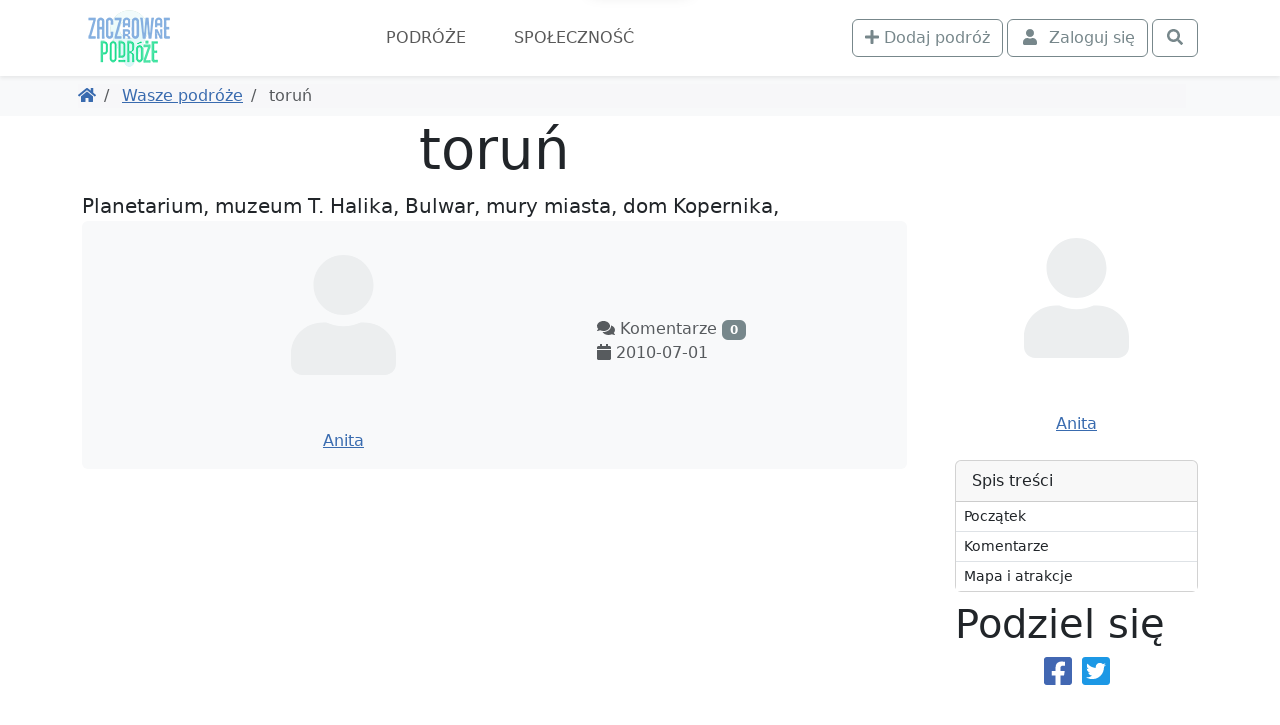

--- FILE ---
content_type: text/html; charset=UTF-8
request_url: https://www.zaczarowanepodroze.pl/wasze-podroze/2912,torun
body_size: 4476
content:
 <!DOCTYPE html> <html lang="pl"> <head> <meta charset="utf-8"> <meta http-equiv="X-UA-Compatible" content="IE=edge"> <meta name="viewport" content="width=device-width, initial-scale=1"> <title> toruń, Anita | ZaczarowanePodróże.pl </title> <link rel="canonical" href="https://www.zaczarowanepodroze.pl/wasze-podroze/2912,torun"> <meta name="robots" content="noindex, follow"> <link rel="icon" type="image/png" sizes="256x256" href="/img/podroze/zaczarowane-podroze-ikonka-256.png"> <link href="/podroze/style-1fe609e4de68407df4d7.css" rel="stylesheet"> <script defer src="https://fundingchoicesmessages.google.com/i/pub-6477764423272591?ers=1" nonce="cwVf8JnljsHh_a2m2DLBCg"></script> <script nonce="cwVf8JnljsHh_a2m2DLBCg">(function () { function signalGooglefcPresent() { if (!window.frames['googlefcPresent']) { if (document.body) { const iframe = document.createElement('iframe'); iframe.style = 'width: 0; height: 0; border: none; z-index: -1000; left: -1000px; top: -1000px;'; iframe.style.display = 'none'; iframe.name = 'googlefcPresent'; document.body.appendChild(iframe); } else { setTimeout(signalGooglefcPresent, 0); } } } signalGooglefcPresent(); })();</script>  <script>(function(w,d,s,l,i){w[l]=w[l]||[];w[l].push({'gtm.start': new Date().getTime(),event:'gtm.js'});var f=d.getElementsByTagName(s)[0], j=d.createElement(s),dl=l!='dataLayer'?'&l='+l:'';j.async=true;j.src= 'https://www.googletagmanager.com/gtm.js?id='+i+dl;f.parentNode.insertBefore(j,f); })(window,document,'script','dataLayer','GTM-5W2M6C36');</script>  </head> <body class="">  <noscript><iframe src="https://www.googletagmanager.com/ns.html?id=GTM-5W2M6C36" height="0" width="0" style="display:none;visibility:hidden"></iframe></noscript>  <div class="main-menu"> <div class="main-menu-container"> <div class="container"> <nav class="navbar navbar-expand-xl navbar-light"> <div class="container-fluid justify-content-around justify-content-sm-between px-0"> <div class="d-flex align-items-center order-2 order-md-1"> <a href="https://www.zaczarowanepodroze.pl"> <img src="/img/podroze/zaczarowane-podroze-logo-male.png" class="logo" width="94" height="60" alt="Zaczarowane Podróże - logo"> </a> </div> <div class="order-1 order-md-2"> <div class="text-md-center"> <button class="navbar-toggler" type="button" data-bs-toggle="collapse" data-bs-target="#navbarSupportedContent" aria-controls="navbarSupportedContent" aria-expanded="false" aria-label="Toggle navigation"> <span class="navbar-toggler-icon"></span> </button> </div> <div class="collapse navbar-collapse text-md-center" id="navbarSupportedContent"> <ul class="main-navbar navbar-nav me-auto mb-2 mb-lg-0"> <li class="nav-item"> <a class="nav-link" href="/wasze-podroze">Podróże</a> </li> <li class="nav-item"> <a class="nav-link" href="/spolecznosc">Społeczność</a> </li> </ul> </div> </div> <div class="d-flex order-3"> <div class="navbar-nav ms-2"> <a class="btn btn-outline-secondary me-1" href="/twoje-podroze/nowa"> <i class="fa fa-plus" aria-hidden="true"></i> <span class="d-none d-lg-inline">Dodaj podróż</span> </a> </div> <div class="navbar-nav"> <button class="btn btn-outline-secondary tt action-logowaniePokaz" title="Zaloguj się"> <i class="fa fa-fw fa-user"></i> <span class="ms-1 d-none d-lg-inline">Zaloguj się</span> </button> </div> <div class="navbar-nav ms-1"> <a class="btn btn-outline-secondary action-wyszukiwarkaPokaz" href="javascript:void(null)" title="Otwórz wyszukiwarkę"> <i class="fa fa-fw fa-search"></i> </a> </div> </div> </div> </nav> </div> </div> <div class="bg-white "> <div class="container pb-1 d-lg-none position-relative" style="height:3rem;"> <div class="card bg-primary text-white mx-0 spis-tresci-w-main-menu"> <div class="card-header d-flex cursor-pointer" data-bs-toggle="collapse" data-bs-target="#spis-tresci-w-main-menu-collapse" role="button" aria-expanded="false" aria-controls="ukrywalny spis treści" id="spis-tresci-w-main-menu-naglowek"> Spis treści <small class="fw-light ms-auto">Pokaż</small> </div> <div class="card-body p-0"> <div class="collapse overflow-auto" id="spis-tresci-w-main-menu-collapse" style="max-height: 40vh;"> <div class="list-group list-group-flush"> <a href="#poczatek" class="p-1 ps-2 list-group-item list-group-item-action"> Początek </a> <a href="#komentarze" class="p-1 ps-2 list-group-item list-group-item-action"> Komentarze </a> <a href="#mapa" class="p-1 ps-2 list-group-item list-group-item-action"> Mapa i atrakcje </a> </div> </div> </div> </div> </div> </div> </div> <div class="bg-light"> <div class="container d-md-flex p-2 align-items-center"> <ol class="breadcrumb flex-grow-1 mb-1 mb-md-0 d-flex flex-nowrap text-nowrap overflow-auto me-3"> <li class="breadcrumb-item"> <a href="/" title="Powróć do strony głównej"><i class="fa fa-home"></i></a> </li> <li class="breadcrumb-item"> <a href="https://www.zaczarowanepodroze.pl/wasze-podroze" title="Powróć do Wasze podróże"> Wasze podróże </a> </li> <li class="breadcrumb-item active"> toruń </li> </ol> </div> </div> <span class="anchor" id="poczatek"></span> <div class="container lightgallery-container uklad-h1-na-gorze" id="articleContainer"> <span class="anchor" id="0-"></span> <div class="d-flex flex-column"> <div class="row gx-lg-5 order-3"> <div class="col-12 col-lg-9"> <article class="uklad-h1-na-gorze"> <h1 data-glowny_obiekt="wycieczka" data-glowny_id="2912">toruń</h1> Planetarium, muzeum T. Halika, Bulwar, mury miasta, dom Kopernika, </article> <div> <div class="bg-light rounded p-2 mb-2" id="gps"> <div class="d-md-flex justify-content-evenly align-self-center w-100 mb-2"> <div class="text-center"> <div class="" data-id_uzytkownika="13939" data-nazwa_uzytkownika="Anita"> <a href="https://www.zaczarowanepodroze.pl/spolecznosc/13939,anita" rel="ugc nofollow"> <div> <i class="brak-zdjecia uzytkownik circle w200" title="Anita"><i class="fa fa-user"></i></i> </div> <div> Anita </div> </a> </div> <script type="application/ld+json"> { "@context": "https://schema.org", "@type": "Person", "name": "Anita", "sameAs": [ "https://www.zaczarowanepodroze.pl/spolecznosc/13939,anita" ] } </script> </div> <div class="d-flex flex-column align-self-center"> <div class="text-muted cursor-pointer action-slideToElement" data-selector=".komentarze"> <i class="fa fa-comments"></i> Komentarze <span class="badge bg-secondary">0</span> </div> <div class="text-muted"> <i class="fa fa-calendar"></i> 2010-07-01 </div> </div> </div> </div> </div> </div> <aside class="col-lg-3"> <div class="position-sticky mt-5 pt-5"> <div class="text-center mb-4"> <div class="" data-id_uzytkownika="13939" data-nazwa_uzytkownika="Anita"> <a href="https://www.zaczarowanepodroze.pl/spolecznosc/13939,anita" rel="ugc nofollow"> <div> <i class="brak-zdjecia uzytkownik circle w200" title="Anita"><i class="fa fa-user"></i></i> </div> <div> Anita </div> </a> </div> <script type="application/ld+json"> { "@context": "https://schema.org", "@type": "Person", "name": "Anita", "sameAs": [ "https://www.zaczarowanepodroze.pl/spolecznosc/13939,anita" ] } </script> </div> <div class="card mx-0 mb-2 spis-tresci-w-kolumnie d-none d-lg-block"> <div class="card-header">Spis treści</div> <div class="card-body p-0"> <div class="list-group list-group-flush font-size-0-9 overflow-auto" style="max-height: 40vh;"> <a href="#poczatek" class="p-1 ps-2 list-group-item list-group-item-action"> Początek </a> <a href="#komentarze" class="p-1 ps-2 list-group-item list-group-item-action"> Komentarze </a> <a href="#mapa" class="p-1 ps-2 list-group-item list-group-item-action"> Mapa i atrakcje </a> </div> </div> </div> <div class="display-6">Podziel się</div> <div class="font-size-2 text-center"> <a href="https://www.facebook.com/sharer/sharer.php?u=https://www.zaczarowanepodroze.pl/wasze-podroze/2912,torun" target="_blank" rel="nofollow noopener" class="tt" title="Podziel się na Facebook" style="color:#4267b2" aria-label="Podziel się na Facebooku" onclick=" ga('send', 'event', 'social', 'facebook', 'https://www.zaczarowanepodroze.pl/wasze-podroze/2912,torun') "> <i class="fab fa-facebook-square"></i></a> <a href="https://twitter.com/intent/tweet?text=toruń&url=https://www.zaczarowanepodroze.pl/wasze-podroze/2912,torun" target="_blank" onclick=" ga('send', 'event', 'social', 'twitter', 'https://www.zaczarowanepodroze.pl/wasze-podroze/2912,torun') " rel="nofollow noopener" class="tt" title="Podziel się na Twitter" style="color:#1c98e5" aria-label="Podziel się na Twitterze"> <i class="fab fa-twitter-square"></i> </a> </div>  <ins class="adsbygoogle" style="display:block" data-ad-client="ca-pub-6477764423272591" data-ad-slot="6423360472" data-ad-format="auto" data-full-width-responsive="true"></ins> <script> (adsbygoogle = window.adsbygoogle || []).push({}); </script> </div> </aside> </div> </div> </div> <div class="container"> <div class="display-6 mt-5">Moje inne podróże</div> <div class="row row-cols-1 row-cols-sm-2 row-cols-md-3 row-cols-lg-4 row-cols-xl-6 justify-content-evenly"> <div class="col"> <div class="card mb-3"> <div class="position-relative"> <div> <a href="https://www.zaczarowanepodroze.pl/wasze-podroze/2949,biskupin"> <img src="" class="card-img" alt="biskupin - zdjęcie"> </a> </div> </div> <div class="card-body"> <div class="fw-normal"> <a href="https://www.zaczarowanepodroze.pl/wasze-podroze/2949,biskupin">biskupin</a> </div> </div> </div> </div> <div class="col"> <div class="card mb-3"> <div class="position-relative"> <div> <a href="https://www.zaczarowanepodroze.pl/wasze-podroze/2947,karpacz"> <img src="" class="card-img" alt="karpacz - zdjęcie"> </a> </div> </div> <div class="card-body"> <div class="fw-normal"> <a href="https://www.zaczarowanepodroze.pl/wasze-podroze/2947,karpacz">karpacz</a> </div> </div> </div> </div> <div class="col"> <div class="card mb-3"> <div class="position-relative"> <div> <a href="https://www.zaczarowanepodroze.pl/wasze-podroze/2942,bydgoszcz"> <img src="" class="card-img" alt="bydgoszcz - zdjęcie"> </a> </div> </div> <div class="card-body"> <div class="fw-normal"> <a href="https://www.zaczarowanepodroze.pl/wasze-podroze/2942,bydgoszcz">bydgoszcz</a> </div> </div> </div> </div> <div class="col"> <div class="card mb-3"> <div class="position-relative"> <div> <a href="https://www.zaczarowanepodroze.pl/wasze-podroze/2941,miedzyzdroje"> <img src="" class="card-img" alt="międzyzdroje - zdjęcie"> </a> </div> </div> <div class="card-body"> <div class="fw-normal"> <a href="https://www.zaczarowanepodroze.pl/wasze-podroze/2941,miedzyzdroje">międzyzdroje</a> </div> </div> </div> </div> <div class="col"> <div class="card mb-3"> <div class="position-relative"> <div> <a href="https://www.zaczarowanepodroze.pl/wasze-podroze/2912,torun"> <img src="" class="card-img" alt="toruń - zdjęcie"> </a> </div> </div> <div class="card-body"> <div class="fw-normal"> <a href="https://www.zaczarowanepodroze.pl/wasze-podroze/2912,torun">toruń</a> </div> </div> </div> </div> <div class="col"> <div class="card mb-3"> <div class="position-relative"> <div> <a href="https://www.zaczarowanepodroze.pl/wasze-podroze/2881,torun"> <img src="" class="card-img" alt="TORUŃ - zdjęcie"> </a> </div> </div> <div class="card-body"> <div class="fw-normal"> <a href="https://www.zaczarowanepodroze.pl/wasze-podroze/2881,torun">TORUŃ</a> </div> </div> </div> </div> </div> </div> <div class="container"> <span class="anchor" id="komentarze"></span> <h2 class="display-3 text-center mt-5 komentarze">Komentarze</h2> <div data-formularz-komentarza-placeholder> <div class="bg-light rounded p-3 my-3" data-formularz-komentarza-container> <div class="d-none float-end" data-zamknij> <button class="btn btn-sm btn-outline-warning"> <i class="fa fa-times"></i> Zamknij </button> </div> <h4 data-tytul> Zostaw swój komentarz </h4> <form action="" method="post" role="form" data-formularz-komentarza> <input type="hidden" name="rodzaj" value="wycieczki"> <input type="hidden" name="id" value="2912"> <input type="hidden" name="id_tematu" value=""> <input type="hidden" name="id_forum" value=""> <input type="hidden" name="id_postu"> <input type="hidden" name="odpowiedz_na_id_postu"> <div class="form-group mb-1"> <textarea class="form-control" name="tresc" placeholder="Komentarz..." id="formKomentarzTresc" required style="min-height:6rem" disabled></textarea> </div> <button type="button" class="btn btn-outline-primary w-100 action-logowaniePokaz"> <i class="fa fa-sign-in"></i> Zaloguj się - również przez Facebooka lub Google </button> </form> </div> </div> <div class="posty komentarze-container" data-komentarze> </div> </div> <span class="anchor" id="mapa"></span> <div class="row g-0 bg-primary"> <div class="col-xl-6 bg-light py-4"> <div class="container container-mapa"> <h2 class="display-5 text-center">Wycieczka na mapie</h2> <div class="mapa"> <div id="mapaWycieczki" data-punkty="[{&quot;obiekt&quot;:&quot;wpisy&quot;,&quot;id&quot;:93,&quot;id_wpisu&quot;:93,&quot;id_atrakcji&quot;:0,&quot;id_krainy&quot;:123,&quot;id_punktu&quot;:98069,&quot;tytul&quot;:&quot;Toru\u0144&quot;,&quot;szer_geogr&quot;:53.01024953000000294878191198222339153289794921875,&quot;dl_geogr&quot;:18.605082870000000383470251108519732952117919921875,&quot;zdjecie&quot;:&quot;turystyka\/2025-06\/torun-44-1.jpg&quot;,&quot;plik_obrazu&quot;:&quot;turystyka\/2025-06\/torun-44-1.jpg&quot;,&quot;link&quot;:&quot;https:\/\/www.polskieszlaki.pl\/torun-atrakcje\/&quot;}]" data-tryb="driving" style="height: 500px;"></div> </div> </div> </div> <div class="col-xl-6 bg-primary py-4"> <div class="container"> <h4 class="display-5 text-white text-center">Zwiedzone atrakcje</h4> <div class="my-5 py-5"> <div class="d-flex flex-row overflow-auto pt-1"> <div class="mx-1 position-relative rounded "> <a href="https://www.polskieszlaki.pl/torun-atrakcje/"> <div class="ratio ratio-1x1 zdjecie-zaslepka" style="width:300px;"> <div> <img data-src="https://static.polskieszlaki.pl/zdjecia/turystyka/2025-06/300_300/torun-44-1.jpg" alt="Toruń" class="rounded" width="300" height="300"> </div> </div> <div class="card-img-overlay zdjecie-gradient text-white text-shadow p-2" style="top:auto;"> <h4 class="card-title">Toruń</h4> </div> </a> </div> </div> </div> </div> </div> </div> <div class="bg-light d-print-none"> <div class="container p-3" style="padding-bottom: 8rem !important"> <div class="row"> <div class="col-md-8"> <strong class="fs-5">Zaczarowane Podróże - dawniej podroze.<a href="https://www.polskieszlaki.pl" target="_blank">polskieszlaki.pl</a></strong><br> <small class="text-muted">Copyright 2005-2026</small> </div> <div class="col-md-4 text-md-end"> <div class="my-2"> <b>Przydatne linki:</b><br> <ul class="nav d-flex flex-column"> <li class="nav-item"><a href="/wasze-podroze">Wasze podróże</a></li> <li class="nav-item"><a href="/spolecznosc">Społeczność</a></li> <li class="nav-item"><a href="https://www.polskieszlaki.pl/firma/kontakt/" rel="nofollow noreferrer noopener">Kontakt</a> </li> <li class="nav-item"><a href="https://www.polskieszlaki.pl/firma/regulamin/" rel="nofollow noreferrer noopener">Regulamin i polityka</a> </li> </ul> </div> </div> </div> </div> </div> <div class="back-to-top bg-light border border-end-0 rounded-start shadow-sm" title="Przewiń do góry"> <div><i class="fa fa-chevron-left"></i></div> </div> <script defer src="/podroze/2568-897b833c709703d2fb03.js"></script><script defer src="/podroze/3584-caa0781df7568f96aa65.js"></script><script defer src="/podroze/2353-1f108755ed373e9e1dc2.js"></script><script defer src="/podroze/1647-fc374ea8ab6878e43bad.js"></script><script defer src="/podroze/6149-ccc520bbd98bf39a7f60.js"></script><script defer src="/podroze/246-e9aee70bb09a4abc7c97.js"></script><script defer src="/podroze/2628-f462fc65825b7981312c.js"></script><script defer src="/podroze/6717-f74387e5620a57d074d6.js"></script><script defer src="/podroze/2873-b7b7cf385151c761276c.js"></script><script defer src="/podroze/6454-e9297b28a33a49475082.js"></script><script defer src="/podroze/2232-ebac155c3d94d14eea8f.js"></script><script defer src="/podroze/wasze-podroze-szczegoly-521df21a4485130bd900.js"></script> <div id="fixedToBottomSection" class="dolna-listwa w-100" style=""> </div> </body> </html> 

--- FILE ---
content_type: text/css
request_url: https://www.zaczarowanepodroze.pl/podroze/style-1fe609e4de68407df4d7.css
body_size: 20265
content:
/*!
   * Bootstrap  v5.3.2 (https://getbootstrap.com/)
   * Copyright 2011-2023 The Bootstrap Authors
   * Licensed under MIT (https://github.com/twbs/bootstrap/blob/main/LICENSE)
   */:root{--bs-blue: #396BAF;--bs-indigo: #6610f2;--bs-purple: #613d7c;--bs-pink: #ff5b77;--bs-red: #ab0000;--bs-orange: #f0ad4e;--bs-yellow: #ffc404;--bs-green: #5cb85c;--bs-teal: #5bc0de;--bs-cyan: #0dcaf0;--bs-black: #000;--bs-white: #fff;--bs-gray: #6c757d;--bs-gray-dark: #343a40;--bs-gray-100: #f8f9fa;--bs-gray-200: #e9ecef;--bs-gray-300: #dee2e6;--bs-gray-400: #ced4da;--bs-gray-500: #adb5bd;--bs-gray-600: #6c757d;--bs-gray-700: #495057;--bs-gray-800: #343a40;--bs-gray-900: #212529;--bs-primary: #396BAF;--bs-secondary: #77878b;--bs-success: #5cb85c;--bs-info: #5bc0de;--bs-warning: #f0ad4e;--bs-danger: #ab0000;--bs-light: #f8f9fa;--bs-dark: #212529;--bs-primary-rgb: 57,107,175;--bs-secondary-rgb: 119,135,139;--bs-success-rgb: 92,184,92;--bs-info-rgb: 91,192,222;--bs-warning-rgb: 240,173,78;--bs-danger-rgb: 171,0,0;--bs-light-rgb: 248,249,250;--bs-dark-rgb: 33,37,41;--bs-primary-text-emphasis: #172b46;--bs-secondary-text-emphasis: #303638;--bs-success-text-emphasis: #254a25;--bs-info-text-emphasis: #244d59;--bs-warning-text-emphasis: #60451f;--bs-danger-text-emphasis: #400;--bs-light-text-emphasis: #495057;--bs-dark-text-emphasis: #495057;--bs-primary-bg-subtle: #d7e1ef;--bs-secondary-bg-subtle: #e4e7e8;--bs-success-bg-subtle: #def1de;--bs-info-bg-subtle: #def2f8;--bs-warning-bg-subtle: #fcefdc;--bs-danger-bg-subtle: #ecc;--bs-light-bg-subtle: #fcfcfd;--bs-dark-bg-subtle: #ced4da;--bs-primary-border-subtle: #b0c4df;--bs-secondary-border-subtle: #c9cfd1;--bs-success-border-subtle: #bee3be;--bs-info-border-subtle: #bde6f2;--bs-warning-border-subtle: #f9deb8;--bs-danger-border-subtle: #d99;--bs-light-border-subtle: #e9ecef;--bs-dark-border-subtle: #adb5bd;--bs-white-rgb: 255,255,255;--bs-black-rgb: 0,0,0;--bs-font-sans-serif: system-ui, -apple-system, "Segoe UI", Roboto, "Helvetica Neue", "Noto Sans", "Liberation Sans", Arial, sans-serif, "Apple Color Emoji", "Segoe UI Emoji", "Segoe UI Symbol", "Noto Color Emoji";--bs-font-monospace: SFMono-Regular, Menlo, Monaco, Consolas, "Liberation Mono", "Courier New", monospace;--bs-gradient: linear-gradient(180deg, rgba(255,255,255,0.15), rgba(255,255,255,0));--bs-body-font-family: var(--bs-font-sans-serif);--bs-body-font-size:1rem;--bs-body-font-weight: 400;--bs-body-line-height: 1.5;--bs-body-color: #212529;--bs-body-color-rgb: 33,37,41;--bs-body-bg: #fff;--bs-body-bg-rgb: 255,255,255;--bs-emphasis-color: #000;--bs-emphasis-color-rgb: 0,0,0;--bs-secondary-color: rgba(33,37,41,0.75);--bs-secondary-color-rgb: 33,37,41;--bs-secondary-bg: #e9ecef;--bs-secondary-bg-rgb: 233,236,239;--bs-tertiary-color: rgba(33,37,41,0.5);--bs-tertiary-color-rgb: 33,37,41;--bs-tertiary-bg: #f8f9fa;--bs-tertiary-bg-rgb: 248,249,250;--bs-heading-color: inherit;--bs-link-color: #396BAF;--bs-link-color-rgb: 57,107,175;--bs-link-decoration: underline;--bs-link-hover-color: #2e568c;--bs-link-hover-color-rgb: 46,86,140;--bs-code-color: #ff5b77;--bs-highlight-color: #212529;--bs-highlight-bg: #fff3cd;--bs-border-width: 1px;--bs-border-style: solid;--bs-border-color: #dee2e6;--bs-border-color-translucent: rgba(0,0,0,0.175);--bs-border-radius: .375rem;--bs-border-radius-sm: .25rem;--bs-border-radius-lg: .5rem;--bs-border-radius-xl: 1rem;--bs-border-radius-xxl: 2rem;--bs-border-radius-2xl: var(--bs-border-radius-xxl);--bs-border-radius-pill: 50rem;--bs-box-shadow: 0 0.5rem 1rem rgba(0,0,0,0.15);--bs-box-shadow-sm: 0 0.125rem 0.25rem rgba(0,0,0,0.075);--bs-box-shadow-lg: 0 1rem 3rem rgba(0,0,0,0.175);--bs-box-shadow-inset: inset 0 1px 2px rgba(0,0,0,0.075);--bs-focus-ring-width: .25rem;--bs-focus-ring-opacity: .25;--bs-focus-ring-color: rgba(57,107,175,0.25);--bs-form-valid-color: #5cb85c;--bs-form-valid-border-color: #5cb85c;--bs-form-invalid-color: #ab0000;--bs-form-invalid-border-color: #ab0000}*,*::before,*::after{box-sizing:border-box}@media (prefers-reduced-motion: no-preference){:root{scroll-behavior:smooth}}body{margin:0;font-family:var(--bs-body-font-family);font-size:var(--bs-body-font-size);font-weight:var(--bs-body-font-weight);line-height:var(--bs-body-line-height);color:var(--bs-body-color);text-align:var(--bs-body-text-align);background-color:var(--bs-body-bg);-webkit-text-size-adjust:100%;-webkit-tap-highlight-color:rgba(0,0,0,0)}hr{margin:1rem 0;color:inherit;border:0;border-top:var(--bs-border-width) solid;opacity:.25}h1,.h1,h2,.h2,h3,.h3,h4,.h4,h5,.h5,h6,.h6{margin-top:0;margin-bottom:.5rem;font-weight:500;line-height:1.2;color:var(--bs-heading-color)}h1,.h1{font-size:calc(1.375rem + 1.5vw)}@media (min-width: 1200px){h1,.h1{font-size:2.5rem}}h2,.h2{font-size:calc(1.325rem + .9vw)}@media (min-width: 1200px){h2,.h2{font-size:2rem}}h3,.h3{font-size:calc(1.3rem + .6vw)}@media (min-width: 1200px){h3,.h3{font-size:1.75rem}}h4,.h4{font-size:calc(1.275rem + .3vw)}@media (min-width: 1200px){h4,.h4{font-size:1.5rem}}h5,.h5{font-size:1.25rem}h6,.h6{font-size:1rem}p{margin-top:0;margin-bottom:1rem}address{margin-bottom:1rem;font-style:normal;line-height:inherit}ol,ul{padding-left:2rem}ol,ul,dl{margin-top:0;margin-bottom:1rem}ol ol,ul ul,ol ul,ul ol{margin-bottom:0}dd{margin-bottom:.5rem;margin-left:0}blockquote{margin:0 0 1rem}b,strong{font-weight:bolder}small,.small{font-size:.875em}mark,.mark{padding:.1875em;color:var(--bs-highlight-color);background-color:var(--bs-highlight-bg)}sup{position:relative;font-size:.75em;line-height:0;vertical-align:baseline}sup{top:-.5em}a{color:rgba(var(--bs-link-color-rgb), var(--bs-link-opacity, 1));text-decoration:underline}a:hover{--bs-link-color-rgb: var(--bs-link-hover-color-rgb)}a:not([href]):not([class]),a:not([href]):not([class]):hover{color:inherit;text-decoration:none}pre,code{font-family:var(--bs-font-monospace);font-size:1em}pre{display:block;margin-top:0;margin-bottom:1rem;overflow:auto;font-size:.875em}pre code{font-size:inherit;color:inherit;word-break:normal}code{font-size:.875em;color:var(--bs-code-color);word-wrap:break-word}a>code{color:inherit}figure{margin:0 0 1rem}img,svg{vertical-align:middle}table{caption-side:bottom;border-collapse:collapse}caption{padding-top:.5rem;padding-bottom:.5rem;color:var(--bs-secondary-color);text-align:left}th{text-align:inherit;text-align:-webkit-match-parent}thead,tbody,tfoot,tr,td,th{border-color:inherit;border-style:solid;border-width:0}label{display:inline-block}button{border-radius:0}button:focus:not(:focus-visible){outline:0}input,button,select,textarea{margin:0;font-family:inherit;font-size:inherit;line-height:inherit}button,select{text-transform:none}[role="button"]{cursor:pointer}select{word-wrap:normal}select:disabled{opacity:1}[list]:not([type="date"]):not([type="datetime-local"]):not([type="month"]):not([type="week"]):not([type="time"])::-webkit-calendar-picker-indicator{display:none !important}button,[type="button"],[type="reset"],[type="submit"]{-webkit-appearance:button}button:not(:disabled),[type="button"]:not(:disabled),[type="reset"]:not(:disabled),[type="submit"]:not(:disabled){cursor:pointer}::-moz-focus-inner{padding:0;border-style:none}textarea{resize:vertical}legend{float:left;width:100%;padding:0;margin-bottom:.5rem;font-size:calc(1.275rem + .3vw);line-height:inherit}@media (min-width: 1200px){legend{font-size:1.5rem}}legend+*{clear:left}::-webkit-datetime-edit-fields-wrapper,::-webkit-datetime-edit-text,::-webkit-datetime-edit-minute,::-webkit-datetime-edit-hour-field,::-webkit-datetime-edit-day-field,::-webkit-datetime-edit-month-field,::-webkit-datetime-edit-year-field{padding:0}::-webkit-inner-spin-button{height:auto}[type="search"]{-webkit-appearance:textfield;outline-offset:-2px}::-webkit-search-decoration{-webkit-appearance:none}::-webkit-color-swatch-wrapper{padding:0}::file-selector-button{font:inherit;-webkit-appearance:button}output{display:inline-block}iframe{border:0}summary{display:list-item;cursor:pointer}progress{vertical-align:baseline}[hidden]{display:none !important}.lead{font-size:1.25rem;font-weight:300}.display-1,article>h1,article>.h1{font-size:calc(1.625rem + 4.5vw);font-weight:300;line-height:1.2}@media (min-width: 1200px){.display-1,article>h1,article>.h1{font-size:5rem}}.display-2{font-size:calc(1.575rem + 3.9vw);font-weight:300;line-height:1.2}@media (min-width: 1200px){.display-2{font-size:4.5rem}}.display-3{font-size:calc(1.525rem + 3.3vw);font-weight:300;line-height:1.2}@media (min-width: 1200px){.display-3{font-size:4rem}}.display-4,article.uklad-h1-na-gorze>h1,article.uklad-h1-na-gorze>.h1{font-size:calc(1.475rem + 2.7vw);font-weight:300;line-height:1.2}@media (min-width: 1200px){.display-4,article.uklad-h1-na-gorze>h1,article.uklad-h1-na-gorze>.h1{font-size:3.5rem}}.display-5{font-size:calc(1.425rem + 2.1vw);font-weight:300;line-height:1.2}@media (min-width: 1200px){.display-5{font-size:3rem}}.display-6{font-size:calc(1.375rem + 1.5vw);font-weight:300;line-height:1.2}@media (min-width: 1200px){.display-6{font-size:2.5rem}}.blockquote{margin-bottom:1rem;font-size:1.25rem}.blockquote>:last-child{margin-bottom:0}.blockquote-footer{margin-top:-1rem;margin-bottom:1rem;font-size:.875em;color:#6c757d}.blockquote-footer::before{content:"\2014\00A0"}.img-fluid{max-width:100%;height:auto}.figure{display:inline-block}.figure-img{margin-bottom:.5rem;line-height:1}.figure-caption{font-size:.875em;color:var(--bs-secondary-color)}.container,.container-fluid{--bs-gutter-x: 1.5rem;--bs-gutter-y: 0;width:100%;padding-right:calc(var(--bs-gutter-x) * .5);padding-left:calc(var(--bs-gutter-x) * .5);margin-right:auto;margin-left:auto}@media (min-width: 576px){.container{max-width:540px}}@media (min-width: 768px){.container{max-width:720px}}@media (min-width: 992px){.container{max-width:960px}}@media (min-width: 1200px){.container{max-width:1140px}}@media (min-width: 1400px){.container{max-width:1320px}}:root{--bs-breakpoint-xs: 0;--bs-breakpoint-sm: 576px;--bs-breakpoint-md: 768px;--bs-breakpoint-lg: 992px;--bs-breakpoint-xl: 1200px;--bs-breakpoint-xxl: 1400px}.row{--bs-gutter-x: 1.5rem;--bs-gutter-y: 0;display:flex;flex-wrap:wrap;margin-top:calc(-1 * var(--bs-gutter-y));margin-right:calc(-.5 * var(--bs-gutter-x));margin-left:calc(-.5 * var(--bs-gutter-x))}.row>*{flex-shrink:0;width:100%;max-width:100%;padding-right:calc(var(--bs-gutter-x) * .5);padding-left:calc(var(--bs-gutter-x) * .5);margin-top:var(--bs-gutter-y)}.col{flex:1 0 0%}.row-cols-auto>*{flex:0 0 auto;width:auto}.row-cols-1>*{flex:0 0 auto;width:100%}.row-cols-2>*{flex:0 0 auto;width:50%}.row-cols-3>*{flex:0 0 auto;width:33.33333%}.row-cols-4>*{flex:0 0 auto;width:25%}.row-cols-5>*{flex:0 0 auto;width:20%}.row-cols-6>*{flex:0 0 auto;width:16.66667%}.col-12{flex:0 0 auto;width:100%}.g-0{--bs-gutter-x: 0}.g-0{--bs-gutter-y: 0}.g-1{--bs-gutter-x: .25rem}.g-1{--bs-gutter-y: .25rem}.g-4{--bs-gutter-x: 1.5rem}.g-4{--bs-gutter-y: 1.5rem}@media (min-width: 576px){.row-cols-sm-auto>*{flex:0 0 auto;width:auto}.row-cols-sm-1>*{flex:0 0 auto;width:100%}.row-cols-sm-2>*{flex:0 0 auto;width:50%}.row-cols-sm-3>*{flex:0 0 auto;width:33.33333%}.row-cols-sm-4>*{flex:0 0 auto;width:25%}.row-cols-sm-5>*{flex:0 0 auto;width:20%}.row-cols-sm-6>*{flex:0 0 auto;width:16.66667%}.col-sm-6{flex:0 0 auto;width:50%}}@media (min-width: 768px){.col-md{flex:1 0 0%}.row-cols-md-auto>*{flex:0 0 auto;width:auto}.row-cols-md-1>*{flex:0 0 auto;width:100%}.row-cols-md-2>*{flex:0 0 auto;width:50%}.row-cols-md-3>*{flex:0 0 auto;width:33.33333%}.row-cols-md-4>*{flex:0 0 auto;width:25%}.row-cols-md-5>*{flex:0 0 auto;width:20%}.row-cols-md-6>*{flex:0 0 auto;width:16.66667%}.col-md-4{flex:0 0 auto;width:33.33333%}.col-md-5{flex:0 0 auto;width:41.66667%}.col-md-6{flex:0 0 auto;width:50%}.col-md-7{flex:0 0 auto;width:58.33333%}.col-md-8{flex:0 0 auto;width:66.66667%}.col-md-10{flex:0 0 auto;width:83.33333%}.col-md-11{flex:0 0 auto;width:91.66667%}}@media (min-width: 992px){.col-lg{flex:1 0 0%}.row-cols-lg-auto>*{flex:0 0 auto;width:auto}.row-cols-lg-1>*{flex:0 0 auto;width:100%}.row-cols-lg-2>*{flex:0 0 auto;width:50%}.row-cols-lg-3>*{flex:0 0 auto;width:33.33333%}.row-cols-lg-4>*{flex:0 0 auto;width:25%}.row-cols-lg-5>*{flex:0 0 auto;width:20%}.row-cols-lg-6>*{flex:0 0 auto;width:16.66667%}.col-lg-3{flex:0 0 auto;width:25%}.col-lg-4{flex:0 0 auto;width:33.33333%}.col-lg-5{flex:0 0 auto;width:41.66667%}.col-lg-6{flex:0 0 auto;width:50%}.col-lg-7{flex:0 0 auto;width:58.33333%}.col-lg-8{flex:0 0 auto;width:66.66667%}.col-lg-9{flex:0 0 auto;width:75%}.col-lg-10{flex:0 0 auto;width:83.33333%}.col-lg-12{flex:0 0 auto;width:100%}.gx-lg-5{--bs-gutter-x: 3rem}}@media (min-width: 1200px){.row-cols-xl-auto>*{flex:0 0 auto;width:auto}.row-cols-xl-1>*{flex:0 0 auto;width:100%}.row-cols-xl-2>*{flex:0 0 auto;width:50%}.row-cols-xl-3>*{flex:0 0 auto;width:33.33333%}.row-cols-xl-4>*{flex:0 0 auto;width:25%}.row-cols-xl-5>*{flex:0 0 auto;width:20%}.row-cols-xl-6>*{flex:0 0 auto;width:16.66667%}.col-xl-2{flex:0 0 auto;width:16.66667%}.col-xl-4{flex:0 0 auto;width:33.33333%}.col-xl-6{flex:0 0 auto;width:50%}.col-xl-8{flex:0 0 auto;width:66.66667%}.col-xl-9{flex:0 0 auto;width:75%}.col-xl-10{flex:0 0 auto;width:83.33333%}}@media (min-width: 1400px){.row-cols-xxl-auto>*{flex:0 0 auto;width:auto}.row-cols-xxl-1>*{flex:0 0 auto;width:100%}.row-cols-xxl-2>*{flex:0 0 auto;width:50%}.row-cols-xxl-3>*{flex:0 0 auto;width:33.33333%}.row-cols-xxl-4>*{flex:0 0 auto;width:25%}.row-cols-xxl-5>*{flex:0 0 auto;width:20%}.row-cols-xxl-6>*{flex:0 0 auto;width:16.66667%}.col-xxl-9{flex:0 0 auto;width:75%}}.table{--bs-table-color-type: initial;--bs-table-bg-type: initial;--bs-table-color-state: initial;--bs-table-bg-state: initial;--bs-table-color: var(--bs-emphasis-color);--bs-table-bg: var(--bs-body-bg);--bs-table-border-color: var(--bs-border-color);--bs-table-accent-bg: rgba(0,0,0,0);--bs-table-striped-color: var(--bs-emphasis-color);--bs-table-striped-bg: rgba(var(--bs-emphasis-color-rgb), 0.05);--bs-table-active-color: var(--bs-emphasis-color);--bs-table-active-bg: rgba(var(--bs-emphasis-color-rgb), 0.1);--bs-table-hover-color: var(--bs-emphasis-color);--bs-table-hover-bg: rgba(var(--bs-emphasis-color-rgb), 0.075);width:100%;margin-bottom:1rem;vertical-align:top;border-color:var(--bs-table-border-color)}.table>:not(caption)>*>*{padding:.5rem .5rem;color:var(--bs-table-color-state, var(--bs-table-color-type, var(--bs-table-color)));background-color:var(--bs-table-bg);border-bottom-width:var(--bs-border-width);box-shadow:inset 0 0 0 9999px var(--bs-table-bg-state, var(--bs-table-bg-type, var(--bs-table-accent-bg)))}.table>tbody{vertical-align:inherit}.table>thead{vertical-align:bottom}.table-striped>tbody>tr:nth-of-type(odd)>*{--bs-table-color-type: var(--bs-table-striped-color);--bs-table-bg-type: var(--bs-table-striped-bg)}.table-responsive{overflow-x:auto;-webkit-overflow-scrolling:touch}.form-label{margin-bottom:.5rem}.col-form-label{padding-top:calc(.375rem + var(--bs-border-width));padding-bottom:calc(.375rem + var(--bs-border-width));margin-bottom:0;font-size:inherit;line-height:1.5}.form-text{margin-top:.25rem;font-size:.875em;color:var(--bs-secondary-color)}.form-control{display:block;width:100%;padding:.375rem .75rem;font-size:1rem;font-weight:400;line-height:1.5;color:var(--bs-body-color);-webkit-appearance:none;-moz-appearance:none;appearance:none;background-color:var(--bs-body-bg);background-clip:padding-box;border:var(--bs-border-width) solid var(--bs-border-color);border-radius:var(--bs-border-radius);transition:border-color 0.15s ease-in-out,box-shadow 0.15s ease-in-out}@media (prefers-reduced-motion: reduce){.form-control{transition:none}}.form-control[type="file"]{overflow:hidden}.form-control[type="file"]:not(:disabled):not([readonly]){cursor:pointer}.form-control:focus{color:var(--bs-body-color);background-color:var(--bs-body-bg);border-color:#9cb5d7;outline:0;box-shadow:0 0 0 .25rem rgba(57,107,175,0.25)}.form-control::-webkit-date-and-time-value{min-width:85px;height:1.5em;margin:0}.form-control::-webkit-datetime-edit{display:block;padding:0}.form-control::-moz-placeholder{color:var(--bs-secondary-color);opacity:1}.form-control::placeholder{color:var(--bs-secondary-color);opacity:1}.form-control:disabled{background-color:var(--bs-secondary-bg);opacity:1}.form-control::file-selector-button{padding:.375rem .75rem;margin:-.375rem -.75rem;margin-inline-end:.75rem;color:var(--bs-body-color);background-color:var(--bs-tertiary-bg);pointer-events:none;border-color:inherit;border-style:solid;border-width:0;border-inline-end-width:var(--bs-border-width);border-radius:0;transition:color 0.15s ease-in-out,background-color 0.15s ease-in-out,border-color 0.15s ease-in-out,box-shadow 0.15s ease-in-out}@media (prefers-reduced-motion: reduce){.form-control::file-selector-button{transition:none}}.form-control:hover:not(:disabled):not([readonly])::file-selector-button{background-color:var(--bs-secondary-bg)}.form-control-sm{min-height:calc(1.5em + .5rem + calc(var(--bs-border-width) * 2));padding:.25rem .5rem;font-size:.875rem;border-radius:var(--bs-border-radius-sm)}.form-control-sm::file-selector-button{padding:.25rem .5rem;margin:-.25rem -.5rem;margin-inline-end:.5rem}.form-control-lg{min-height:calc(1.5em + 1rem + calc(var(--bs-border-width) * 2));padding:.5rem 1rem;font-size:1.25rem;border-radius:var(--bs-border-radius-lg)}.form-control-lg::file-selector-button{padding:.5rem 1rem;margin:-.5rem -1rem;margin-inline-end:1rem}textarea.form-control{min-height:calc(1.5em + .75rem + calc(var(--bs-border-width) * 2))}textarea.form-control-sm{min-height:calc(1.5em + .5rem + calc(var(--bs-border-width) * 2))}textarea.form-control-lg{min-height:calc(1.5em + 1rem + calc(var(--bs-border-width) * 2))}.form-select{--bs-form-select-bg-img: url("data:image/svg+xml,%3csvg xmlns=%27http://www.w3.org/2000/svg%27 viewBox=%270 0 16 16%27%3e%3cpath fill=%27none%27 stroke=%27%23343a40%27 stroke-linecap=%27round%27 stroke-linejoin=%27round%27 stroke-width=%272%27 d=%27m2 5 6 6 6-6%27/%3e%3c/svg%3e");display:block;width:100%;padding:.375rem 2.25rem .375rem .75rem;font-size:1rem;font-weight:400;line-height:1.5;color:var(--bs-body-color);-webkit-appearance:none;-moz-appearance:none;appearance:none;background-color:var(--bs-body-bg);background-image:var(--bs-form-select-bg-img),var(--bs-form-select-bg-icon, none);background-repeat:no-repeat;background-position:right .75rem center;background-size:16px 12px;border:var(--bs-border-width) solid var(--bs-border-color);border-radius:var(--bs-border-radius);transition:border-color 0.15s ease-in-out,box-shadow 0.15s ease-in-out}@media (prefers-reduced-motion: reduce){.form-select{transition:none}}.form-select:focus{border-color:#9cb5d7;outline:0;box-shadow:0 0 0 .25rem rgba(57,107,175,0.25)}.form-select[multiple],.form-select[size]:not([size="1"]){padding-right:.75rem;background-image:none}.form-select:disabled{background-color:var(--bs-secondary-bg)}.form-select:-moz-focusring{color:transparent;text-shadow:0 0 0 var(--bs-body-color)}.form-check{display:block;min-height:1.5rem;padding-left:1.5em;margin-bottom:.125rem}.form-check .form-check-input{float:left;margin-left:-1.5em}.form-check-input{--bs-form-check-bg: var(--bs-body-bg);flex-shrink:0;width:1em;height:1em;margin-top:.25em;vertical-align:top;-webkit-appearance:none;-moz-appearance:none;appearance:none;background-color:var(--bs-form-check-bg);background-image:var(--bs-form-check-bg-image);background-repeat:no-repeat;background-position:center;background-size:contain;border:var(--bs-border-width) solid var(--bs-border-color);-webkit-print-color-adjust:exact;print-color-adjust:exact}.form-check-input[type="checkbox"]{border-radius:.25em}.form-check-input[type="radio"]{border-radius:50%}.form-check-input:active{filter:brightness(90%)}.form-check-input:focus{border-color:#9cb5d7;outline:0;box-shadow:0 0 0 .25rem rgba(57,107,175,0.25)}.form-check-input:checked{background-color:#396BAF;border-color:#396BAF}.form-check-input:checked[type="checkbox"]{--bs-form-check-bg-image: url("data:image/svg+xml,%3csvg xmlns=%27http://www.w3.org/2000/svg%27 viewBox=%270 0 20 20%27%3e%3cpath fill=%27none%27 stroke=%27%23fff%27 stroke-linecap=%27round%27 stroke-linejoin=%27round%27 stroke-width=%273%27 d=%27m6 10 3 3 6-6%27/%3e%3c/svg%3e")}.form-check-input:checked[type="radio"]{--bs-form-check-bg-image: url("data:image/svg+xml,%3csvg xmlns=%27http://www.w3.org/2000/svg%27 viewBox=%27-4 -4 8 8%27%3e%3ccircle r=%272%27 fill=%27%23fff%27/%3e%3c/svg%3e")}.form-check-input[type="checkbox"]:indeterminate{background-color:#396BAF;border-color:#396BAF;--bs-form-check-bg-image: url("data:image/svg+xml,%3csvg xmlns=%27http://www.w3.org/2000/svg%27 viewBox=%270 0 20 20%27%3e%3cpath fill=%27none%27 stroke=%27%23fff%27 stroke-linecap=%27round%27 stroke-linejoin=%27round%27 stroke-width=%273%27 d=%27M6 10h8%27/%3e%3c/svg%3e")}.form-check-input:disabled{pointer-events:none;filter:none;opacity:.5}.form-check-input[disabled] ~ .form-check-label,.form-check-input:disabled ~ .form-check-label{cursor:default;opacity:.5}.form-switch{padding-left:2.5em}.form-switch .form-check-input{--bs-form-switch-bg: url("data:image/svg+xml,%3csvg xmlns=%27http://www.w3.org/2000/svg%27 viewBox=%27-4 -4 8 8%27%3e%3ccircle r=%273%27 fill=%27rgba%280,0,0,0.25%29%27/%3e%3c/svg%3e");width:2em;margin-left:-2.5em;background-image:var(--bs-form-switch-bg);background-position:left center;border-radius:2em;transition:background-position 0.15s ease-in-out}@media (prefers-reduced-motion: reduce){.form-switch .form-check-input{transition:none}}.form-switch .form-check-input:focus{--bs-form-switch-bg: url("data:image/svg+xml,%3csvg xmlns=%27http://www.w3.org/2000/svg%27 viewBox=%27-4 -4 8 8%27%3e%3ccircle r=%273%27 fill=%27%239cb5d7%27/%3e%3c/svg%3e")}.form-switch .form-check-input:checked{background-position:right center;--bs-form-switch-bg: url("data:image/svg+xml,%3csvg xmlns=%27http://www.w3.org/2000/svg%27 viewBox=%27-4 -4 8 8%27%3e%3ccircle r=%273%27 fill=%27%23fff%27/%3e%3c/svg%3e")}.form-check-inline{display:inline-block;margin-right:1rem}.btn-check{position:absolute;clip:rect(0, 0, 0, 0);pointer-events:none}.btn-check[disabled]+.btn,.leaflet-container .leaflet-popup-content .btn-check[disabled]+a.btn,.dropzone .btn-check[disabled]+.dz-button,.btn-check:disabled+.btn,.leaflet-container .leaflet-popup-content .btn-check:disabled+a.btn,.dropzone .btn-check:disabled+.dz-button{pointer-events:none;filter:none;opacity:.65}.form-range{width:100%;height:1.5rem;padding:0;-webkit-appearance:none;-moz-appearance:none;appearance:none;background-color:transparent}.form-range:focus{outline:0}.form-range:focus::-webkit-slider-thumb{box-shadow:0 0 0 1px #fff,0 0 0 .25rem rgba(57,107,175,0.25)}.form-range:focus::-moz-range-thumb{box-shadow:0 0 0 1px #fff,0 0 0 .25rem rgba(57,107,175,0.25)}.form-range::-moz-focus-outer{border:0}.form-range::-webkit-slider-thumb{width:1rem;height:1rem;margin-top:-.25rem;-webkit-appearance:none;appearance:none;background-color:#396BAF;border:0;border-radius:1rem;-webkit-transition:background-color 0.15s ease-in-out,border-color 0.15s ease-in-out,box-shadow 0.15s ease-in-out;transition:background-color 0.15s ease-in-out,border-color 0.15s ease-in-out,box-shadow 0.15s ease-in-out}@media (prefers-reduced-motion: reduce){.form-range::-webkit-slider-thumb{-webkit-transition:none;transition:none}}.form-range::-webkit-slider-thumb:active{background-color:#c4d3e7}.form-range::-webkit-slider-runnable-track{width:100%;height:.5rem;color:transparent;cursor:pointer;background-color:var(--bs-secondary-bg);border-color:transparent;border-radius:1rem}.form-range::-moz-range-thumb{width:1rem;height:1rem;-moz-appearance:none;appearance:none;background-color:#396BAF;border:0;border-radius:1rem;-moz-transition:background-color 0.15s ease-in-out,border-color 0.15s ease-in-out,box-shadow 0.15s ease-in-out;transition:background-color 0.15s ease-in-out,border-color 0.15s ease-in-out,box-shadow 0.15s ease-in-out}@media (prefers-reduced-motion: reduce){.form-range::-moz-range-thumb{-moz-transition:none;transition:none}}.form-range::-moz-range-thumb:active{background-color:#c4d3e7}.form-range::-moz-range-track{width:100%;height:.5rem;color:transparent;cursor:pointer;background-color:var(--bs-secondary-bg);border-color:transparent;border-radius:1rem}.form-range:disabled{pointer-events:none}.form-range:disabled::-webkit-slider-thumb{background-color:var(--bs-secondary-color)}.form-range:disabled::-moz-range-thumb{background-color:var(--bs-secondary-color)}.form-floating{position:relative}.form-floating>.form-control,.form-floating>.form-select{height:calc(3.5rem + calc(var(--bs-border-width) * 2));min-height:calc(3.5rem + calc(var(--bs-border-width) * 2));line-height:1.25}.form-floating>label{position:absolute;top:0;left:0;z-index:2;height:100%;padding:1rem .75rem;overflow:hidden;text-align:start;text-overflow:ellipsis;white-space:nowrap;pointer-events:none;border:var(--bs-border-width) solid transparent;transform-origin:0 0;transition:opacity 0.1s ease-in-out,transform 0.1s ease-in-out}@media (prefers-reduced-motion: reduce){.form-floating>label{transition:none}}.form-floating>.form-control{padding:1rem .75rem}.form-floating>.form-control::-moz-placeholder{color:transparent}.form-floating>.form-control::placeholder{color:transparent}.form-floating>.form-control:not(:-moz-placeholder-shown){padding-top:1.625rem;padding-bottom:.625rem}.form-floating>.form-control:focus,.form-floating>.form-control:not(:placeholder-shown){padding-top:1.625rem;padding-bottom:.625rem}.form-floating>.form-control:-webkit-autofill{padding-top:1.625rem;padding-bottom:.625rem}.form-floating>.form-select{padding-top:1.625rem;padding-bottom:.625rem}.form-floating>.form-control:not(:-moz-placeholder-shown) ~ label{color:rgba(var(--bs-body-color-rgb), .65);transform:scale(0.85) translateY(-0.5rem) translateX(0.15rem)}.form-floating>.form-control:focus ~ label,.form-floating>.form-control:not(:placeholder-shown) ~ label,.form-floating>.form-select ~ label{color:rgba(var(--bs-body-color-rgb), .65);transform:scale(0.85) translateY(-0.5rem) translateX(0.15rem)}.form-floating>.form-control:not(:-moz-placeholder-shown) ~ label::after{position:absolute;inset:1rem .375rem;z-index:-1;height:1.5em;content:"";background-color:var(--bs-body-bg);border-radius:var(--bs-border-radius)}.form-floating>.form-control:focus ~ label::after,.form-floating>.form-control:not(:placeholder-shown) ~ label::after,.form-floating>.form-select ~ label::after{position:absolute;inset:1rem .375rem;z-index:-1;height:1.5em;content:"";background-color:var(--bs-body-bg);border-radius:var(--bs-border-radius)}.form-floating>.form-control:-webkit-autofill ~ label{color:rgba(var(--bs-body-color-rgb), .65);transform:scale(0.85) translateY(-0.5rem) translateX(0.15rem)}.form-floating>:disabled ~ label,.form-floating>.form-control:disabled ~ label{color:#6c757d}.form-floating>:disabled ~ label::after,.form-floating>.form-control:disabled ~ label::after{background-color:var(--bs-secondary-bg)}.input-group{position:relative;display:flex;flex-wrap:wrap;align-items:stretch;width:100%}.input-group>.form-control,.input-group>.form-select,.input-group>.form-floating{position:relative;flex:1 1 auto;width:1%;min-width:0}.input-group>.form-control:focus,.input-group>.form-select:focus,.input-group>.form-floating:focus-within{z-index:5}.input-group .btn,.input-group .leaflet-container .leaflet-popup-content a.btn,.leaflet-container .leaflet-popup-content .input-group a.btn,.input-group .dropzone .dz-button,.dropzone .input-group .dz-button{position:relative;z-index:2}.input-group .btn:focus,.input-group .leaflet-container .leaflet-popup-content a.btn:focus,.leaflet-container .leaflet-popup-content .input-group a.btn:focus,.input-group .dropzone .dz-button:focus,.dropzone .input-group .dz-button:focus{z-index:5}.input-group-text{display:flex;align-items:center;padding:.375rem .75rem;font-size:1rem;font-weight:400;line-height:1.5;color:var(--bs-body-color);text-align:center;white-space:nowrap;background-color:var(--bs-tertiary-bg);border:var(--bs-border-width) solid var(--bs-border-color);border-radius:var(--bs-border-radius)}.leaflet-container .leaflet-popup-content .input-group-lg>a.btn,.dropzone .input-group-lg>.dz-button{padding:.5rem 1rem;font-size:1.25rem;border-radius:var(--bs-border-radius-lg)}.leaflet-container .leaflet-popup-content .input-group-sm>a.btn,.dropzone .input-group-sm>.dz-button{padding:.25rem .5rem;font-size:.875rem;border-radius:var(--bs-border-radius-sm)}.input-group:not(.has-validation)>:not(:last-child):not(.dropdown-toggle):not(.dropdown-menu):not(.form-floating),.input-group:not(.has-validation)>.dropdown-toggle:nth-last-child(n+3),.input-group:not(.has-validation)>.form-floating:not(:last-child)>.form-control,.input-group:not(.has-validation)>.form-floating:not(:last-child)>.form-select{border-top-right-radius:0;border-bottom-right-radius:0}.input-group.has-validation>:nth-last-child(n+3):not(.dropdown-toggle):not(.dropdown-menu):not(.form-floating),.input-group.has-validation>.dropdown-toggle:nth-last-child(n+4),.input-group.has-validation>.form-floating:nth-last-child(n+3)>.form-control,.input-group.has-validation>.form-floating:nth-last-child(n+3)>.form-select{border-top-right-radius:0;border-bottom-right-radius:0}.input-group>:not(:first-child):not(.dropdown-menu):not(.valid-tooltip):not(.valid-feedback):not(.invalid-tooltip):not(.invalid-feedback){margin-left:calc(var(--bs-border-width) * -1);border-top-left-radius:0;border-bottom-left-radius:0}.input-group>.form-floating:not(:first-child)>.form-control,.input-group>.form-floating:not(:first-child)>.form-select{border-top-left-radius:0;border-bottom-left-radius:0}.form-control.is-valid{border-color:var(--bs-form-valid-border-color);padding-right:calc(1.5em + .75rem);background-image:url("data:image/svg+xml,%3csvg xmlns=%27http://www.w3.org/2000/svg%27 viewBox=%270 0 8 8%27%3e%3cpath fill=%27%235cb85c%27 d=%27M2.3 6.73.6 4.53c-.4-1.04.46-1.4 1.1-.8l1.1 1.4 3.4-3.8c.6-.63 1.6-.27 1.2.7l-4 4.6c-.43.5-.8.4-1.1.1z%27/%3e%3c/svg%3e");background-repeat:no-repeat;background-position:right calc(.375em + .1875rem) center;background-size:calc(.75em + .375rem) calc(.75em + .375rem)}.form-control.is-valid:focus{border-color:var(--bs-form-valid-border-color);box-shadow:0 0 0 .25rem rgba(var(--bs-success-rgb), 0.25)}textarea.form-control.is-valid{padding-right:calc(1.5em + .75rem);background-position:top calc(.375em + .1875rem) right calc(.375em + .1875rem)}.form-select.is-valid{border-color:var(--bs-form-valid-border-color)}.form-select.is-valid:not([multiple]):not([size]),.form-select.is-valid:not([multiple])[size="1"]{--bs-form-select-bg-icon: url("data:image/svg+xml,%3csvg xmlns=%27http://www.w3.org/2000/svg%27 viewBox=%270 0 8 8%27%3e%3cpath fill=%27%235cb85c%27 d=%27M2.3 6.73.6 4.53c-.4-1.04.46-1.4 1.1-.8l1.1 1.4 3.4-3.8c.6-.63 1.6-.27 1.2.7l-4 4.6c-.43.5-.8.4-1.1.1z%27/%3e%3c/svg%3e");padding-right:4.125rem;background-position:right .75rem center,center right 2.25rem;background-size:16px 12px,calc(.75em + .375rem) calc(.75em + .375rem)}.form-select.is-valid:focus{border-color:var(--bs-form-valid-border-color);box-shadow:0 0 0 .25rem rgba(var(--bs-success-rgb), 0.25)}.form-check-input.is-valid{border-color:var(--bs-form-valid-border-color)}.form-check-input.is-valid:checked{background-color:var(--bs-form-valid-color)}.form-check-input.is-valid:focus{box-shadow:0 0 0 .25rem rgba(var(--bs-success-rgb), 0.25)}.form-check-input.is-valid ~ .form-check-label{color:var(--bs-form-valid-color)}.input-group>.form-control:not(:focus).is-valid,.input-group>.form-select:not(:focus).is-valid,.input-group>.form-floating:not(:focus-within).is-valid{z-index:3}.invalid-feedback{display:none;width:100%;margin-top:.25rem;font-size:.875em;color:var(--bs-form-invalid-color)}.is-invalid ~ .invalid-feedback{display:block}.form-control.is-invalid{border-color:var(--bs-form-invalid-border-color);padding-right:calc(1.5em + .75rem);background-image:url("data:image/svg+xml,%3csvg xmlns=%27http://www.w3.org/2000/svg%27 viewBox=%270 0 12 12%27 width=%2712%27 height=%2712%27 fill=%27none%27 stroke=%27%23ab0000%27%3e%3ccircle cx=%276%27 cy=%276%27 r=%274.5%27/%3e%3cpath stroke-linejoin=%27round%27 d=%27M5.8 3.6h.4L6 6.5z%27/%3e%3ccircle cx=%276%27 cy=%278.2%27 r=%27.6%27 fill=%27%23ab0000%27 stroke=%27none%27/%3e%3c/svg%3e");background-repeat:no-repeat;background-position:right calc(.375em + .1875rem) center;background-size:calc(.75em + .375rem) calc(.75em + .375rem)}.form-control.is-invalid:focus{border-color:var(--bs-form-invalid-border-color);box-shadow:0 0 0 .25rem rgba(var(--bs-danger-rgb), 0.25)}textarea.form-control.is-invalid{padding-right:calc(1.5em + .75rem);background-position:top calc(.375em + .1875rem) right calc(.375em + .1875rem)}.form-select.is-invalid{border-color:var(--bs-form-invalid-border-color)}.form-select.is-invalid:not([multiple]):not([size]),.form-select.is-invalid:not([multiple])[size="1"]{--bs-form-select-bg-icon: url("data:image/svg+xml,%3csvg xmlns=%27http://www.w3.org/2000/svg%27 viewBox=%270 0 12 12%27 width=%2712%27 height=%2712%27 fill=%27none%27 stroke=%27%23ab0000%27%3e%3ccircle cx=%276%27 cy=%276%27 r=%274.5%27/%3e%3cpath stroke-linejoin=%27round%27 d=%27M5.8 3.6h.4L6 6.5z%27/%3e%3ccircle cx=%276%27 cy=%278.2%27 r=%27.6%27 fill=%27%23ab0000%27 stroke=%27none%27/%3e%3c/svg%3e");padding-right:4.125rem;background-position:right .75rem center,center right 2.25rem;background-size:16px 12px,calc(.75em + .375rem) calc(.75em + .375rem)}.form-select.is-invalid:focus{border-color:var(--bs-form-invalid-border-color);box-shadow:0 0 0 .25rem rgba(var(--bs-danger-rgb), 0.25)}.form-check-input.is-invalid{border-color:var(--bs-form-invalid-border-color)}.form-check-input.is-invalid:checked{background-color:var(--bs-form-invalid-color)}.form-check-input.is-invalid:focus{box-shadow:0 0 0 .25rem rgba(var(--bs-danger-rgb), 0.25)}.form-check-input.is-invalid ~ .form-check-label{color:var(--bs-form-invalid-color)}.form-check-inline .form-check-input ~ .invalid-feedback{margin-left:.5em}.input-group>.form-control:not(:focus).is-invalid,.input-group>.form-select:not(:focus).is-invalid,.input-group>.form-floating:not(:focus-within).is-invalid{z-index:4}.btn,.leaflet-container .leaflet-popup-content a.btn,.dropzone .dz-button{--bs-btn-padding-x: .75rem;--bs-btn-padding-y: .375rem;--bs-btn-font-family: ;--bs-btn-font-size:1rem;--bs-btn-font-weight: 400;--bs-btn-line-height: 1.5;--bs-btn-color: var(--bs-body-color);--bs-btn-bg: transparent;--bs-btn-border-width: var(--bs-border-width);--bs-btn-border-color: transparent;--bs-btn-border-radius: var(--bs-border-radius);--bs-btn-hover-border-color: transparent;--bs-btn-box-shadow: inset 0 1px 0 rgba(255,255,255,0.15),0 1px 1px rgba(0,0,0,0.075);--bs-btn-disabled-opacity: .65;--bs-btn-focus-box-shadow: 0 0 0 .25rem rgba(var(--bs-btn-focus-shadow-rgb), .5);display:inline-block;padding:var(--bs-btn-padding-y) var(--bs-btn-padding-x);font-family:var(--bs-btn-font-family);font-size:var(--bs-btn-font-size);font-weight:var(--bs-btn-font-weight);line-height:var(--bs-btn-line-height);color:var(--bs-btn-color);text-align:center;text-decoration:none;vertical-align:middle;cursor:pointer;-webkit-user-select:none;-moz-user-select:none;user-select:none;border:var(--bs-btn-border-width) solid var(--bs-btn-border-color);border-radius:var(--bs-btn-border-radius);background-color:var(--bs-btn-bg);transition:color 0.15s ease-in-out,background-color 0.15s ease-in-out,border-color 0.15s ease-in-out,box-shadow 0.15s ease-in-out}@media (prefers-reduced-motion: reduce){.btn,.leaflet-container .leaflet-popup-content a.btn,.dropzone .dz-button{transition:none}}.btn:hover,.leaflet-container .leaflet-popup-content a.btn:hover,.dropzone .dz-button:hover{color:var(--bs-btn-hover-color);background-color:var(--bs-btn-hover-bg);border-color:var(--bs-btn-hover-border-color)}.btn-check+.btn:hover,.leaflet-container .leaflet-popup-content .btn-check+a.btn:hover,.dropzone .btn-check+.dz-button:hover{color:var(--bs-btn-color);background-color:var(--bs-btn-bg);border-color:var(--bs-btn-border-color)}.btn:focus-visible,.leaflet-container .leaflet-popup-content a.btn:focus-visible,.dropzone .dz-button:focus-visible{color:var(--bs-btn-hover-color);background-color:var(--bs-btn-hover-bg);border-color:var(--bs-btn-hover-border-color);outline:0;box-shadow:var(--bs-btn-focus-box-shadow)}.btn-check:focus-visible+.btn,.leaflet-container .leaflet-popup-content .btn-check:focus-visible+a.btn,.dropzone .btn-check:focus-visible+.dz-button{border-color:var(--bs-btn-hover-border-color);outline:0;box-shadow:var(--bs-btn-focus-box-shadow)}.btn-check:checked+.btn,.leaflet-container .leaflet-popup-content .btn-check:checked+a.btn,.dropzone .btn-check:checked+.dz-button,:not(.btn-check)+.btn:active,.leaflet-container .leaflet-popup-content :not(.btn-check)+a.btn:active,.dropzone :not(.btn-check)+.dz-button:active,.btn:first-child:active,.leaflet-container .leaflet-popup-content a.btn:first-child:active,.dropzone .dz-button:first-child:active,.btn.active,.leaflet-container .leaflet-popup-content a.active.btn,.dropzone .active.dz-button,.btn.show,.leaflet-container .leaflet-popup-content a.show.btn,.dropzone .show.dz-button{color:var(--bs-btn-active-color);background-color:var(--bs-btn-active-bg);border-color:var(--bs-btn-active-border-color)}.btn-check:checked+.btn:focus-visible,.leaflet-container .leaflet-popup-content .btn-check:checked+a.btn:focus-visible,.dropzone .btn-check:checked+.dz-button:focus-visible,:not(.btn-check)+.btn:active:focus-visible,.leaflet-container .leaflet-popup-content :not(.btn-check)+a.btn:active:focus-visible,.dropzone :not(.btn-check)+.dz-button:active:focus-visible,.btn:first-child:active:focus-visible,.dropzone .dz-button:first-child:active:focus-visible,.btn.active:focus-visible,.leaflet-container .leaflet-popup-content a.active.btn:focus-visible,.dropzone .active.dz-button:focus-visible,.btn.show:focus-visible,.leaflet-container .leaflet-popup-content a.show.btn:focus-visible,.dropzone .show.dz-button:focus-visible{box-shadow:var(--bs-btn-focus-box-shadow)}.btn:disabled,.leaflet-container .leaflet-popup-content a.btn:disabled,.dropzone .dz-button:disabled,.btn.disabled,.leaflet-container .leaflet-popup-content a.disabled.btn,.dropzone .disabled.dz-button,.leaflet-container .leaflet-popup-content fieldset:disabled a.btn,.dropzone fieldset:disabled .dz-button{color:var(--bs-btn-disabled-color);pointer-events:none;background-color:var(--bs-btn-disabled-bg);border-color:var(--bs-btn-disabled-border-color);opacity:var(--bs-btn-disabled-opacity)}.btn-primary{--bs-btn-color: #fff;--bs-btn-bg: #396BAF;--bs-btn-border-color: #396BAF;--bs-btn-hover-color: #fff;--bs-btn-hover-bg: #305b95;--bs-btn-hover-border-color: #2e568c;--bs-btn-focus-shadow-rgb: 87,129,187;--bs-btn-active-color: #fff;--bs-btn-active-bg: #2e568c;--bs-btn-active-border-color: #2b5083;--bs-btn-active-shadow: inset 0 3px 5px rgba(0,0,0,0.125);--bs-btn-disabled-color: #fff;--bs-btn-disabled-bg: #396BAF;--bs-btn-disabled-border-color: #396BAF}.btn-secondary{--bs-btn-color: #000;--bs-btn-bg: #77878b;--bs-btn-border-color: #77878b;--bs-btn-hover-color: #000;--bs-btn-hover-bg: #8b999c;--bs-btn-hover-border-color: #859397;--bs-btn-focus-shadow-rgb: 101,115,118;--bs-btn-active-color: #000;--bs-btn-active-bg: #929fa2;--bs-btn-active-border-color: #859397;--bs-btn-active-shadow: inset 0 3px 5px rgba(0,0,0,0.125);--bs-btn-disabled-color: #000;--bs-btn-disabled-bg: #77878b;--bs-btn-disabled-border-color: #77878b}.btn-warning{--bs-btn-color: #000;--bs-btn-bg: #f0ad4e;--bs-btn-border-color: #f0ad4e;--bs-btn-hover-color: #000;--bs-btn-hover-bg: #f2b969;--bs-btn-hover-border-color: #f2b560;--bs-btn-focus-shadow-rgb: 204,147,66;--bs-btn-active-color: #000;--bs-btn-active-bg: #f3bd71;--bs-btn-active-border-color: #f2b560;--bs-btn-active-shadow: inset 0 3px 5px rgba(0,0,0,0.125);--bs-btn-disabled-color: #000;--bs-btn-disabled-bg: #f0ad4e;--bs-btn-disabled-border-color: #f0ad4e}.btn-danger{--bs-btn-color: #fff;--bs-btn-bg: #ab0000;--bs-btn-border-color: #ab0000;--bs-btn-hover-color: #fff;--bs-btn-hover-bg: #910000;--bs-btn-hover-border-color: #890000;--bs-btn-focus-shadow-rgb: 184,38,38;--bs-btn-active-color: #fff;--bs-btn-active-bg: #890000;--bs-btn-active-border-color: maroon;--bs-btn-active-shadow: inset 0 3px 5px rgba(0,0,0,0.125);--bs-btn-disabled-color: #fff;--bs-btn-disabled-bg: #ab0000;--bs-btn-disabled-border-color: #ab0000}.btn-light{--bs-btn-color: #000;--bs-btn-bg: #f8f9fa;--bs-btn-border-color: #f8f9fa;--bs-btn-hover-color: #000;--bs-btn-hover-bg: #d3d4d5;--bs-btn-hover-border-color: #c6c7c8;--bs-btn-focus-shadow-rgb: 211,212,213;--bs-btn-active-color: #000;--bs-btn-active-bg: #c6c7c8;--bs-btn-active-border-color: #babbbc;--bs-btn-active-shadow: inset 0 3px 5px rgba(0,0,0,0.125);--bs-btn-disabled-color: #000;--bs-btn-disabled-bg: #f8f9fa;--bs-btn-disabled-border-color: #f8f9fa}.btn-outline-primary{--bs-btn-color: #396BAF;--bs-btn-border-color: #396BAF;--bs-btn-hover-color: #fff;--bs-btn-hover-bg: #396BAF;--bs-btn-hover-border-color: #396BAF;--bs-btn-focus-shadow-rgb: 57,107,175;--bs-btn-active-color: #fff;--bs-btn-active-bg: #396BAF;--bs-btn-active-border-color: #396BAF;--bs-btn-active-shadow: inset 0 3px 5px rgba(0,0,0,0.125);--bs-btn-disabled-color: #396BAF;--bs-btn-disabled-bg: transparent;--bs-btn-disabled-border-color: #396BAF;--bs-gradient: none}.btn-outline-secondary,.leaflet-container .leaflet-popup-content a.btn-outline-secondary{--bs-btn-color: #77878b;--bs-btn-border-color: #77878b;--bs-btn-hover-color: #000;--bs-btn-hover-bg: #77878b;--bs-btn-hover-border-color: #77878b;--bs-btn-focus-shadow-rgb: 119,135,139;--bs-btn-active-color: #000;--bs-btn-active-bg: #77878b;--bs-btn-active-border-color: #77878b;--bs-btn-active-shadow: inset 0 3px 5px rgba(0,0,0,0.125);--bs-btn-disabled-color: #77878b;--bs-btn-disabled-bg: transparent;--bs-btn-disabled-border-color: #77878b;--bs-gradient: none}.btn-outline-warning{--bs-btn-color: #f0ad4e;--bs-btn-border-color: #f0ad4e;--bs-btn-hover-color: #000;--bs-btn-hover-bg: #f0ad4e;--bs-btn-hover-border-color: #f0ad4e;--bs-btn-focus-shadow-rgb: 240,173,78;--bs-btn-active-color: #000;--bs-btn-active-bg: #f0ad4e;--bs-btn-active-border-color: #f0ad4e;--bs-btn-active-shadow: inset 0 3px 5px rgba(0,0,0,0.125);--bs-btn-disabled-color: #f0ad4e;--bs-btn-disabled-bg: transparent;--bs-btn-disabled-border-color: #f0ad4e;--bs-gradient: none}.btn-outline-danger{--bs-btn-color: #ab0000;--bs-btn-border-color: #ab0000;--bs-btn-hover-color: #fff;--bs-btn-hover-bg: #ab0000;--bs-btn-hover-border-color: #ab0000;--bs-btn-focus-shadow-rgb: 171,0,0;--bs-btn-active-color: #fff;--bs-btn-active-bg: #ab0000;--bs-btn-active-border-color: #ab0000;--bs-btn-active-shadow: inset 0 3px 5px rgba(0,0,0,0.125);--bs-btn-disabled-color: #ab0000;--bs-btn-disabled-bg: transparent;--bs-btn-disabled-border-color: #ab0000;--bs-gradient: none}.btn-outline-light{--bs-btn-color: #f8f9fa;--bs-btn-border-color: #f8f9fa;--bs-btn-hover-color: #000;--bs-btn-hover-bg: #f8f9fa;--bs-btn-hover-border-color: #f8f9fa;--bs-btn-focus-shadow-rgb: 248,249,250;--bs-btn-active-color: #000;--bs-btn-active-bg: #f8f9fa;--bs-btn-active-border-color: #f8f9fa;--bs-btn-active-shadow: inset 0 3px 5px rgba(0,0,0,0.125);--bs-btn-disabled-color: #f8f9fa;--bs-btn-disabled-bg: transparent;--bs-btn-disabled-border-color: #f8f9fa;--bs-gradient: none}.btn-outline-dark{--bs-btn-color: #212529;--bs-btn-border-color: #212529;--bs-btn-hover-color: #fff;--bs-btn-hover-bg: #212529;--bs-btn-hover-border-color: #212529;--bs-btn-focus-shadow-rgb: 33,37,41;--bs-btn-active-color: #fff;--bs-btn-active-bg: #212529;--bs-btn-active-border-color: #212529;--bs-btn-active-shadow: inset 0 3px 5px rgba(0,0,0,0.125);--bs-btn-disabled-color: #212529;--bs-btn-disabled-bg: transparent;--bs-btn-disabled-border-color: #212529;--bs-gradient: none}.btn-lg,.leaflet-container .leaflet-popup-content .btn-group-lg>a.btn,.dropzone .btn-group-lg>.dz-button{--bs-btn-padding-y: .5rem;--bs-btn-padding-x: 1rem;--bs-btn-font-size:1.25rem;--bs-btn-border-radius: var(--bs-border-radius-lg)}.btn-sm,.btn-group-sm>.btn,.leaflet-container .leaflet-popup-content .btn-group-sm>a.btn,.dropzone .btn-group-sm>.dz-button,.leaflet-container .leaflet-popup-content a.btn-sm{--bs-btn-padding-y: .25rem;--bs-btn-padding-x: .5rem;--bs-btn-font-size:.875rem;--bs-btn-border-radius: var(--bs-border-radius-sm)}.fade{transition:opacity 0.15s linear}@media (prefers-reduced-motion: reduce){.fade{transition:none}}.fade:not(.show){opacity:0}.collapse:not(.show){display:none}.collapsing{height:0;overflow:hidden;transition:height 0.35s ease}@media (prefers-reduced-motion: reduce){.collapsing{transition:none}}.dropdown{position:relative}.dropdown-toggle{white-space:nowrap}.dropdown-toggle::after{display:inline-block;margin-left:.255em;vertical-align:.255em;content:"";border-top:.3em solid;border-right:.3em solid transparent;border-bottom:0;border-left:.3em solid transparent}.dropdown-toggle:empty::after{margin-left:0}.dropdown-menu{--bs-dropdown-zindex: 1000;--bs-dropdown-min-width: 10rem;--bs-dropdown-padding-x: 0;--bs-dropdown-padding-y: .5rem;--bs-dropdown-spacer: .125rem;--bs-dropdown-font-size:1rem;--bs-dropdown-color: var(--bs-body-color);--bs-dropdown-bg: var(--bs-body-bg);--bs-dropdown-border-color: var(--bs-border-color-translucent);--bs-dropdown-border-radius: var(--bs-border-radius);--bs-dropdown-border-width: var(--bs-border-width);--bs-dropdown-inner-border-radius: calc(var(--bs-border-radius) - var(--bs-border-width));--bs-dropdown-divider-bg: var(--bs-border-color-translucent);--bs-dropdown-divider-margin-y: .5rem;--bs-dropdown-box-shadow: var(--bs-box-shadow);--bs-dropdown-link-color: var(--bs-body-color);--bs-dropdown-link-hover-color: var(--bs-body-color);--bs-dropdown-link-hover-bg: var(--bs-tertiary-bg);--bs-dropdown-link-active-color: #fff;--bs-dropdown-link-active-bg: #396BAF;--bs-dropdown-link-disabled-color: var(--bs-tertiary-color);--bs-dropdown-item-padding-x: 1rem;--bs-dropdown-item-padding-y: .25rem;--bs-dropdown-header-color: #6c757d;--bs-dropdown-header-padding-x: 1rem;--bs-dropdown-header-padding-y: .5rem;position:absolute;z-index:var(--bs-dropdown-zindex);display:none;min-width:var(--bs-dropdown-min-width);padding:var(--bs-dropdown-padding-y) var(--bs-dropdown-padding-x);margin:0;font-size:var(--bs-dropdown-font-size);color:var(--bs-dropdown-color);text-align:left;list-style:none;background-color:var(--bs-dropdown-bg);background-clip:padding-box;border:var(--bs-dropdown-border-width) solid var(--bs-dropdown-border-color);border-radius:var(--bs-dropdown-border-radius)}.dropdown-menu-end{--bs-position: end}@media (min-width: 768px){.dropdown-menu-md-end{--bs-position: end}}.dropdown-divider{height:0;margin:var(--bs-dropdown-divider-margin-y) 0;overflow:hidden;border-top:1px solid var(--bs-dropdown-divider-bg);opacity:1}.dropdown-item{display:block;width:100%;padding:var(--bs-dropdown-item-padding-y) var(--bs-dropdown-item-padding-x);clear:both;font-weight:400;color:var(--bs-dropdown-link-color);text-align:inherit;text-decoration:none;white-space:nowrap;background-color:transparent;border:0;border-radius:var(--bs-dropdown-item-border-radius, 0)}.dropdown-item:hover,.dropdown-item:focus{color:var(--bs-dropdown-link-hover-color);background-color:var(--bs-dropdown-link-hover-bg)}.dropdown-item.active,.dropdown-item:active{color:var(--bs-dropdown-link-active-color);text-decoration:none;background-color:var(--bs-dropdown-link-active-bg)}.dropdown-item.disabled,.dropdown-item:disabled{color:var(--bs-dropdown-link-disabled-color);pointer-events:none;background-color:transparent}.dropdown-menu.show{display:block}.btn-group,.btn-group-vertical{position:relative;display:inline-flex;vertical-align:middle}.btn-group>.btn,.leaflet-container .leaflet-popup-content .btn-group>a.btn,.dropzone .btn-group>.dz-button,.btn-group-vertical>.btn,.leaflet-container .leaflet-popup-content .btn-group-vertical>a.btn,.dropzone .btn-group-vertical>.dz-button{position:relative;flex:1 1 auto}.btn-group>.btn-check:checked+.btn,.leaflet-container .leaflet-popup-content .btn-group>.btn-check:checked+a.btn,.dropzone .btn-group>.btn-check:checked+.dz-button,.btn-group>.btn-check:focus+.btn,.leaflet-container .leaflet-popup-content .btn-group>.btn-check:focus+a.btn,.dropzone .btn-group>.btn-check:focus+.dz-button,.btn-group>.btn:hover,.leaflet-container .leaflet-popup-content .btn-group>a.btn:hover,.dropzone .btn-group>.dz-button:hover,.btn-group>.btn:focus,.leaflet-container .leaflet-popup-content .btn-group>a.btn:focus,.dropzone .btn-group>.dz-button:focus,.btn-group>.btn:active,.leaflet-container .leaflet-popup-content .btn-group>a.btn:active,.dropzone .btn-group>.dz-button:active,.btn-group>.btn.active,.leaflet-container .leaflet-popup-content .btn-group>a.active.btn,.dropzone .btn-group>.active.dz-button,.btn-group-vertical>.btn-check:checked+.btn,.leaflet-container .leaflet-popup-content .btn-group-vertical>.btn-check:checked+a.btn,.dropzone .btn-group-vertical>.btn-check:checked+.dz-button,.btn-group-vertical>.btn-check:focus+.btn,.leaflet-container .leaflet-popup-content .btn-group-vertical>.btn-check:focus+a.btn,.dropzone .btn-group-vertical>.btn-check:focus+.dz-button,.btn-group-vertical>.btn:hover,.leaflet-container .leaflet-popup-content .btn-group-vertical>a.btn:hover,.dropzone .btn-group-vertical>.dz-button:hover,.btn-group-vertical>.btn:focus,.leaflet-container .leaflet-popup-content .btn-group-vertical>a.btn:focus,.dropzone .btn-group-vertical>.dz-button:focus,.btn-group-vertical>.btn:active,.leaflet-container .leaflet-popup-content .btn-group-vertical>a.btn:active,.dropzone .btn-group-vertical>.dz-button:active,.btn-group-vertical>.btn.active,.leaflet-container .leaflet-popup-content .btn-group-vertical>a.active.btn,.dropzone .btn-group-vertical>.active.dz-button{z-index:1}.btn-toolbar{display:flex;flex-wrap:wrap;justify-content:flex-start}.btn-toolbar .input-group{width:auto}.btn-group{border-radius:var(--bs-border-radius)}.btn-group>:not(.btn-check:first-child)+.btn,.leaflet-container .leaflet-popup-content .btn-group>:not(.btn-check:first-child)+a.btn,.dropzone .btn-group>:not(.btn-check:first-child)+.dz-button,.btn-group>.btn-group:not(:first-child){margin-left:calc(var(--bs-border-width) * -1)}.btn-group>.btn:not(:last-child):not(.dropdown-toggle),.leaflet-container .leaflet-popup-content .btn-group>a.btn:not(:last-child):not(.dropdown-toggle),.dropzone .btn-group>.dz-button:not(:last-child):not(.dropdown-toggle),.leaflet-container .leaflet-popup-content .btn-group>a.dropdown-toggle-split.btn:first-child,.dropzone .btn-group>.dropdown-toggle-split.dz-button:first-child,.btn-group>.btn-group:not(:last-child)>.btn,.leaflet-container .leaflet-popup-content .btn-group>.btn-group:not(:last-child)>a.btn,.dropzone .btn-group>.btn-group:not(:last-child)>.dz-button{border-top-right-radius:0;border-bottom-right-radius:0}.btn-group>.btn:nth-child(n+3),.leaflet-container .leaflet-popup-content .btn-group>a.btn:nth-child(n+3),.dropzone .btn-group>.dz-button:nth-child(n+3),.btn-group>:not(.btn-check)+.btn,.leaflet-container .leaflet-popup-content .btn-group>:not(.btn-check)+a.btn,.dropzone .btn-group>:not(.btn-check)+.dz-button,.btn-group>.btn-group:not(:first-child)>.btn,.leaflet-container .leaflet-popup-content .btn-group>.btn-group:not(:first-child)>a.btn,.dropzone .btn-group>.btn-group:not(:first-child)>.dz-button{border-top-left-radius:0;border-bottom-left-radius:0}.leaflet-container .leaflet-popup-content .btn-group-sm>a.btn+.dropdown-toggle-split,.dropzone .btn-group-sm>.dz-button+.dropdown-toggle-split,.leaflet-container .leaflet-popup-content a.btn-sm+.dropdown-toggle-split{padding-right:.375rem;padding-left:.375rem}.leaflet-container .leaflet-popup-content .btn-group-lg>a.btn+.dropdown-toggle-split,.dropzone .btn-group-lg>.dz-button+.dropdown-toggle-split{padding-right:.75rem;padding-left:.75rem}.btn-group-vertical{flex-direction:column;align-items:flex-start;justify-content:center}.btn-group-vertical>.btn,.leaflet-container .leaflet-popup-content .btn-group-vertical>a.btn,.dropzone .btn-group-vertical>.dz-button,.btn-group-vertical>.btn-group{width:100%}.btn-group-vertical>.btn:not(:first-child),.leaflet-container .leaflet-popup-content .btn-group-vertical>a.btn:not(:first-child),.dropzone .btn-group-vertical>.dz-button:not(:first-child),.btn-group-vertical>.btn-group:not(:first-child){margin-top:calc(var(--bs-border-width) * -1)}.btn-group-vertical>.btn:not(:last-child):not(.dropdown-toggle),.leaflet-container .leaflet-popup-content .btn-group-vertical>a.btn:not(:last-child):not(.dropdown-toggle),.dropzone .btn-group-vertical>.dz-button:not(:last-child):not(.dropdown-toggle),.btn-group-vertical>.btn-group:not(:last-child)>.btn,.leaflet-container .leaflet-popup-content .btn-group-vertical>.btn-group:not(:last-child)>a.btn,.dropzone .btn-group-vertical>.btn-group:not(:last-child)>.dz-button{border-bottom-right-radius:0;border-bottom-left-radius:0}.btn-group-vertical>.btn ~ .btn,.leaflet-container .leaflet-popup-content .btn-group-vertical>a.btn ~ .btn,.dropzone .btn-group-vertical>.dz-button ~ .btn,.leaflet-container .leaflet-popup-content .btn-group-vertical>.btn ~ a.btn,.dropzone .leaflet-container .leaflet-popup-content .btn-group-vertical>.dz-button ~ a.btn,.dropzone .btn-group-vertical>.btn ~ .dz-button,.dropzone .leaflet-container .leaflet-popup-content .btn-group-vertical>a.btn ~ .dz-button,.dropzone .btn-group-vertical>.dz-button ~ .dz-button,.btn-group-vertical>.btn-group:not(:first-child)>.btn,.leaflet-container .leaflet-popup-content .btn-group-vertical>.btn-group:not(:first-child)>a.btn,.dropzone .btn-group-vertical>.btn-group:not(:first-child)>.dz-button{border-top-left-radius:0;border-top-right-radius:0}.nav{--bs-nav-link-padding-x: 1rem;--bs-nav-link-padding-y: .5rem;--bs-nav-link-font-weight: ;--bs-nav-link-color: var(--bs-link-color);--bs-nav-link-hover-color: var(--bs-link-hover-color);--bs-nav-link-disabled-color: var(--bs-secondary-color);display:flex;flex-wrap:wrap;padding-left:0;margin-bottom:0;list-style:none}.nav-link{display:block;padding:var(--bs-nav-link-padding-y) var(--bs-nav-link-padding-x);font-size:var(--bs-nav-link-font-size);font-weight:var(--bs-nav-link-font-weight);color:var(--bs-nav-link-color);text-decoration:none;background:none;border:0;transition:color 0.15s ease-in-out,background-color 0.15s ease-in-out,border-color 0.15s ease-in-out}@media (prefers-reduced-motion: reduce){.nav-link{transition:none}}.nav-link:hover,.nav-link:focus{color:var(--bs-nav-link-hover-color)}.nav-link:focus-visible{outline:0;box-shadow:0 0 0 .25rem rgba(57,107,175,0.25)}.nav-link.disabled,.nav-link:disabled{color:var(--bs-nav-link-disabled-color);pointer-events:none;cursor:default}.nav-tabs{--bs-nav-tabs-border-width: var(--bs-border-width);--bs-nav-tabs-border-color: var(--bs-border-color);--bs-nav-tabs-border-radius: var(--bs-border-radius);--bs-nav-tabs-link-hover-border-color: var(--bs-secondary-bg) var(--bs-secondary-bg) var(--bs-border-color);--bs-nav-tabs-link-active-color: var(--bs-emphasis-color);--bs-nav-tabs-link-active-bg: var(--bs-body-bg);--bs-nav-tabs-link-active-border-color: var(--bs-border-color) var(--bs-border-color) var(--bs-body-bg);border-bottom:var(--bs-nav-tabs-border-width) solid var(--bs-nav-tabs-border-color)}.nav-tabs .nav-link{margin-bottom:calc(-1 * var(--bs-nav-tabs-border-width));border:var(--bs-nav-tabs-border-width) solid transparent;border-top-left-radius:var(--bs-nav-tabs-border-radius);border-top-right-radius:var(--bs-nav-tabs-border-radius)}.nav-tabs .nav-link:hover,.nav-tabs .nav-link:focus{isolation:isolate;border-color:var(--bs-nav-tabs-link-hover-border-color)}.nav-tabs .nav-link.active,.nav-tabs .nav-item.show .nav-link{color:var(--bs-nav-tabs-link-active-color);background-color:var(--bs-nav-tabs-link-active-bg);border-color:var(--bs-nav-tabs-link-active-border-color)}.nav-tabs .dropdown-menu{margin-top:calc(-1 * var(--bs-nav-tabs-border-width));border-top-left-radius:0;border-top-right-radius:0}.navbar{--bs-navbar-padding-x: 0;--bs-navbar-padding-y: .5rem;--bs-navbar-color: rgba(var(--bs-emphasis-color-rgb), 0.65);--bs-navbar-hover-color: rgba(var(--bs-emphasis-color-rgb), 0.8);--bs-navbar-disabled-color: rgba(var(--bs-emphasis-color-rgb), 0.3);--bs-navbar-active-color: rgba(var(--bs-emphasis-color-rgb), 1);--bs-navbar-brand-padding-y: .3125rem;--bs-navbar-brand-margin-end: 1rem;--bs-navbar-brand-font-size: 1.25rem;--bs-navbar-brand-color: rgba(var(--bs-emphasis-color-rgb), 1);--bs-navbar-brand-hover-color: rgba(var(--bs-emphasis-color-rgb), 1);--bs-navbar-nav-link-padding-x: .5rem;--bs-navbar-toggler-padding-y: .25rem;--bs-navbar-toggler-padding-x: .75rem;--bs-navbar-toggler-font-size: 1.25rem;--bs-navbar-toggler-icon-bg: url("data:image/svg+xml,%3csvg xmlns=%27http://www.w3.org/2000/svg%27 viewBox=%270 0 30 30%27%3e%3cpath stroke=%27rgba%2833,37,41,0.75%29%27 stroke-linecap=%27round%27 stroke-miterlimit=%2710%27 stroke-width=%272%27 d=%27M4 7h22M4 15h22M4 23h22%27/%3e%3c/svg%3e");--bs-navbar-toggler-border-color: rgba(var(--bs-emphasis-color-rgb), 0.15);--bs-navbar-toggler-border-radius: var(--bs-border-radius);--bs-navbar-toggler-focus-width: .25rem;--bs-navbar-toggler-transition: box-shadow 0.15s ease-in-out;position:relative;display:flex;flex-wrap:wrap;align-items:center;justify-content:space-between;padding:var(--bs-navbar-padding-y) var(--bs-navbar-padding-x)}.navbar>.container,.navbar>.container-fluid{display:flex;flex-wrap:inherit;align-items:center;justify-content:space-between}.navbar-brand{padding-top:var(--bs-navbar-brand-padding-y);padding-bottom:var(--bs-navbar-brand-padding-y);margin-right:var(--bs-navbar-brand-margin-end);font-size:var(--bs-navbar-brand-font-size);color:var(--bs-navbar-brand-color);text-decoration:none;white-space:nowrap}.navbar-brand:hover,.navbar-brand:focus{color:var(--bs-navbar-brand-hover-color)}.navbar-nav{--bs-nav-link-padding-x: 0;--bs-nav-link-padding-y: .5rem;--bs-nav-link-font-weight: ;--bs-nav-link-color: var(--bs-navbar-color);--bs-nav-link-hover-color: var(--bs-navbar-hover-color);--bs-nav-link-disabled-color: var(--bs-navbar-disabled-color);display:flex;flex-direction:column;padding-left:0;margin-bottom:0;list-style:none}.navbar-nav .nav-link.active,.navbar-nav .nav-link.show{color:var(--bs-navbar-active-color)}.navbar-nav .dropdown-menu{position:static}.navbar-collapse{flex-basis:100%;flex-grow:1;align-items:center}.navbar-toggler{padding:var(--bs-navbar-toggler-padding-y) var(--bs-navbar-toggler-padding-x);font-size:var(--bs-navbar-toggler-font-size);line-height:1;color:var(--bs-navbar-color);background-color:transparent;border:var(--bs-border-width) solid var(--bs-navbar-toggler-border-color);border-radius:var(--bs-navbar-toggler-border-radius);transition:var(--bs-navbar-toggler-transition)}@media (prefers-reduced-motion: reduce){.navbar-toggler{transition:none}}.navbar-toggler:hover{text-decoration:none}.navbar-toggler:focus{text-decoration:none;outline:0;box-shadow:0 0 0 var(--bs-navbar-toggler-focus-width)}.navbar-toggler-icon{display:inline-block;width:1.5em;height:1.5em;vertical-align:middle;background-image:var(--bs-navbar-toggler-icon-bg);background-repeat:no-repeat;background-position:center;background-size:100%}@media (min-width: 992px){.navbar-expand-lg{flex-wrap:nowrap;justify-content:flex-start}.navbar-expand-lg .navbar-nav{flex-direction:row}.navbar-expand-lg .navbar-nav .dropdown-menu{position:absolute}.navbar-expand-lg .navbar-nav .nav-link{padding-right:var(--bs-navbar-nav-link-padding-x);padding-left:var(--bs-navbar-nav-link-padding-x)}.navbar-expand-lg .navbar-collapse{display:flex !important;flex-basis:auto}.navbar-expand-lg .navbar-toggler{display:none}.navbar-expand-lg .offcanvas{position:static;z-index:auto;flex-grow:1;width:auto !important;height:auto !important;visibility:visible !important;background-color:transparent !important;border:0 !important;transform:none !important;transition:none}}@media (min-width: 1200px){.navbar-expand-xl{flex-wrap:nowrap;justify-content:flex-start}.navbar-expand-xl .navbar-nav{flex-direction:row}.navbar-expand-xl .navbar-nav .dropdown-menu{position:absolute}.navbar-expand-xl .navbar-nav .nav-link{padding-right:var(--bs-navbar-nav-link-padding-x);padding-left:var(--bs-navbar-nav-link-padding-x)}.navbar-expand-xl .navbar-collapse{display:flex !important;flex-basis:auto}.navbar-expand-xl .navbar-toggler{display:none}.navbar-expand-xl .offcanvas{position:static;z-index:auto;flex-grow:1;width:auto !important;height:auto !important;visibility:visible !important;background-color:transparent !important;border:0 !important;transform:none !important;transition:none}}.card{--bs-card-spacer-y: 1rem;--bs-card-spacer-x: 1rem;--bs-card-title-spacer-y: .5rem;--bs-card-title-color: ;--bs-card-subtitle-color: ;--bs-card-border-width: var(--bs-border-width);--bs-card-border-color: var(--bs-border-color-translucent);--bs-card-border-radius: var(--bs-border-radius);--bs-card-box-shadow: ;--bs-card-inner-border-radius: calc(var(--bs-border-radius) - (var(--bs-border-width)));--bs-card-cap-padding-y: .5rem;--bs-card-cap-padding-x: 1rem;--bs-card-cap-bg: rgba(var(--bs-body-color-rgb), 0.03);--bs-card-cap-color: ;--bs-card-height: ;--bs-card-color: ;--bs-card-bg: var(--bs-body-bg);--bs-card-img-overlay-padding: 1rem;--bs-card-group-margin: .75rem;position:relative;display:flex;flex-direction:column;min-width:0;height:var(--bs-card-height);color:var(--bs-body-color);word-wrap:break-word;background-color:var(--bs-card-bg);background-clip:border-box;border:var(--bs-card-border-width) solid var(--bs-card-border-color);border-radius:var(--bs-card-border-radius)}.card>hr{margin-right:0;margin-left:0}.card>.list-group{border-top:inherit;border-bottom:inherit}.card>.list-group:first-child{border-top-width:0;border-top-left-radius:var(--bs-card-inner-border-radius);border-top-right-radius:var(--bs-card-inner-border-radius)}.card>.list-group:last-child{border-bottom-width:0;border-bottom-right-radius:var(--bs-card-inner-border-radius);border-bottom-left-radius:var(--bs-card-inner-border-radius)}.card>.card-header+.list-group,.card>.list-group+.card-footer{border-top:0}.card-body{flex:1 1 auto;padding:var(--bs-card-spacer-y) var(--bs-card-spacer-x);color:var(--bs-card-color)}.card-title{margin-bottom:var(--bs-card-title-spacer-y);color:var(--bs-card-title-color)}.card-text:last-child{margin-bottom:0}.card-header{padding:var(--bs-card-cap-padding-y) var(--bs-card-cap-padding-x);margin-bottom:0;color:var(--bs-card-cap-color);background-color:var(--bs-card-cap-bg);border-bottom:var(--bs-card-border-width) solid var(--bs-card-border-color)}.card-header:first-child{border-radius:var(--bs-card-inner-border-radius) var(--bs-card-inner-border-radius) 0 0}.card-footer{padding:var(--bs-card-cap-padding-y) var(--bs-card-cap-padding-x);color:var(--bs-card-cap-color);background-color:var(--bs-card-cap-bg);border-top:var(--bs-card-border-width) solid var(--bs-card-border-color)}.card-footer:last-child{border-radius:0 0 var(--bs-card-inner-border-radius) var(--bs-card-inner-border-radius)}.card-header-tabs{margin-right:calc(-.5 * var(--bs-card-cap-padding-x));margin-bottom:calc(-1 * var(--bs-card-cap-padding-y));margin-left:calc(-.5 * var(--bs-card-cap-padding-x));border-bottom:0}.card-header-tabs .nav-link.active{background-color:var(--bs-card-bg);border-bottom-color:var(--bs-card-bg)}.card-img-overlay{position:absolute;top:0;right:0;bottom:0;left:0;padding:var(--bs-card-img-overlay-padding);border-radius:var(--bs-card-inner-border-radius)}.card-img,.card-img-top{width:100%}.card-img,.card-img-top{border-top-left-radius:var(--bs-card-inner-border-radius);border-top-right-radius:var(--bs-card-inner-border-radius)}.card-img{border-bottom-right-radius:var(--bs-card-inner-border-radius);border-bottom-left-radius:var(--bs-card-inner-border-radius)}.breadcrumb{--bs-breadcrumb-padding-x: 0;--bs-breadcrumb-padding-y: 0;--bs-breadcrumb-margin-bottom: 1rem;--bs-breadcrumb-bg: ;--bs-breadcrumb-border-radius: ;--bs-breadcrumb-divider-color: var(--bs-secondary-color);--bs-breadcrumb-item-padding-x: .5rem;--bs-breadcrumb-item-active-color: var(--bs-secondary-color);display:flex;flex-wrap:wrap;padding:var(--bs-breadcrumb-padding-y) var(--bs-breadcrumb-padding-x);margin-bottom:var(--bs-breadcrumb-margin-bottom);font-size:var(--bs-breadcrumb-font-size);list-style:none;background-color:var(--bs-breadcrumb-bg);border-radius:var(--bs-breadcrumb-border-radius)}.breadcrumb-item+.breadcrumb-item{padding-left:var(--bs-breadcrumb-item-padding-x)}.breadcrumb-item+.breadcrumb-item::before{float:left;padding-right:var(--bs-breadcrumb-item-padding-x);color:var(--bs-breadcrumb-divider-color);content:var(--bs-breadcrumb-divider, "/") /* rtl: var(--bs-breadcrumb-divider, "/") */}.breadcrumb-item.active{color:var(--bs-breadcrumb-item-active-color)}.pagination{--bs-pagination-padding-x: .75rem;--bs-pagination-padding-y: .375rem;--bs-pagination-font-size:1rem;--bs-pagination-color: var(--bs-link-color);--bs-pagination-bg: var(--bs-body-bg);--bs-pagination-border-width: var(--bs-border-width);--bs-pagination-border-color: var(--bs-border-color);--bs-pagination-border-radius: var(--bs-border-radius);--bs-pagination-hover-color: var(--bs-link-hover-color);--bs-pagination-hover-bg: var(--bs-tertiary-bg);--bs-pagination-hover-border-color: var(--bs-border-color);--bs-pagination-focus-color: var(--bs-link-hover-color);--bs-pagination-focus-bg: var(--bs-secondary-bg);--bs-pagination-focus-box-shadow: 0 0 0 .25rem rgba(57,107,175,0.25);--bs-pagination-active-color: #fff;--bs-pagination-active-bg: #396BAF;--bs-pagination-active-border-color: #396BAF;--bs-pagination-disabled-color: var(--bs-secondary-color);--bs-pagination-disabled-bg: var(--bs-secondary-bg);--bs-pagination-disabled-border-color: var(--bs-border-color);display:flex;padding-left:0;list-style:none}.page-link{position:relative;display:block;padding:var(--bs-pagination-padding-y) var(--bs-pagination-padding-x);font-size:var(--bs-pagination-font-size);color:var(--bs-pagination-color);text-decoration:none;background-color:var(--bs-pagination-bg);border:var(--bs-pagination-border-width) solid var(--bs-pagination-border-color);transition:color 0.15s ease-in-out,background-color 0.15s ease-in-out,border-color 0.15s ease-in-out,box-shadow 0.15s ease-in-out}@media (prefers-reduced-motion: reduce){.page-link{transition:none}}.page-link:hover{z-index:2;color:var(--bs-pagination-hover-color);background-color:var(--bs-pagination-hover-bg);border-color:var(--bs-pagination-hover-border-color)}.page-link:focus{z-index:3;color:var(--bs-pagination-focus-color);background-color:var(--bs-pagination-focus-bg);outline:0;box-shadow:var(--bs-pagination-focus-box-shadow)}.page-link.active,.active>.page-link{z-index:3;color:var(--bs-pagination-active-color);background-color:var(--bs-pagination-active-bg);border-color:var(--bs-pagination-active-border-color)}.page-link.disabled,.disabled>.page-link{color:var(--bs-pagination-disabled-color);pointer-events:none;background-color:var(--bs-pagination-disabled-bg);border-color:var(--bs-pagination-disabled-border-color)}.page-item:not(:first-child) .page-link{margin-left:calc(var(--bs-border-width) * -1)}.page-item:first-child .page-link{border-top-left-radius:var(--bs-pagination-border-radius);border-bottom-left-radius:var(--bs-pagination-border-radius)}.page-item:last-child .page-link{border-top-right-radius:var(--bs-pagination-border-radius);border-bottom-right-radius:var(--bs-pagination-border-radius)}.badge{--bs-badge-padding-x: .65em;--bs-badge-padding-y: .35em;--bs-badge-font-size:.75em;--bs-badge-font-weight: 700;--bs-badge-color: #fff;--bs-badge-border-radius: var(--bs-border-radius);display:inline-block;padding:var(--bs-badge-padding-y) var(--bs-badge-padding-x);font-size:var(--bs-badge-font-size);font-weight:var(--bs-badge-font-weight);line-height:1;color:var(--bs-badge-color);text-align:center;white-space:nowrap;vertical-align:baseline;border-radius:var(--bs-badge-border-radius)}.badge:empty{display:none}.btn .badge,.leaflet-container .leaflet-popup-content a.btn .badge,.dropzone .dz-button .badge{position:relative;top:-1px}.alert{--bs-alert-bg: transparent;--bs-alert-padding-x: 1rem;--bs-alert-padding-y: 1rem;--bs-alert-margin-bottom: 1rem;--bs-alert-color: inherit;--bs-alert-border-color: transparent;--bs-alert-border: var(--bs-border-width) solid var(--bs-alert-border-color);--bs-alert-border-radius: var(--bs-border-radius);--bs-alert-link-color: inherit;position:relative;padding:var(--bs-alert-padding-y) var(--bs-alert-padding-x);margin-bottom:var(--bs-alert-margin-bottom);color:var(--bs-alert-color);background-color:var(--bs-alert-bg);border:var(--bs-alert-border);border-radius:var(--bs-alert-border-radius)}.alert-heading{color:inherit}.alert-link{font-weight:700;color:var(--bs-alert-link-color)}.alert-dismissible{padding-right:3rem}.alert-dismissible .btn-close{position:absolute;top:0;right:0;z-index:2;padding:1.25rem 1rem}.alert-primary{--bs-alert-color: var(--bs-primary-text-emphasis);--bs-alert-bg: var(--bs-primary-bg-subtle);--bs-alert-border-color: var(--bs-primary-border-subtle);--bs-alert-link-color: var(--bs-primary-text-emphasis)}.alert-secondary{--bs-alert-color: var(--bs-secondary-text-emphasis);--bs-alert-bg: var(--bs-secondary-bg-subtle);--bs-alert-border-color: var(--bs-secondary-border-subtle);--bs-alert-link-color: var(--bs-secondary-text-emphasis)}.alert-success{--bs-alert-color: var(--bs-success-text-emphasis);--bs-alert-bg: var(--bs-success-bg-subtle);--bs-alert-border-color: var(--bs-success-border-subtle);--bs-alert-link-color: var(--bs-success-text-emphasis)}.alert-info{--bs-alert-color: var(--bs-info-text-emphasis);--bs-alert-bg: var(--bs-info-bg-subtle);--bs-alert-border-color: var(--bs-info-border-subtle);--bs-alert-link-color: var(--bs-info-text-emphasis)}.alert-warning{--bs-alert-color: var(--bs-warning-text-emphasis);--bs-alert-bg: var(--bs-warning-bg-subtle);--bs-alert-border-color: var(--bs-warning-border-subtle);--bs-alert-link-color: var(--bs-warning-text-emphasis)}.alert-danger{--bs-alert-color: var(--bs-danger-text-emphasis);--bs-alert-bg: var(--bs-danger-bg-subtle);--bs-alert-border-color: var(--bs-danger-border-subtle);--bs-alert-link-color: var(--bs-danger-text-emphasis)}.alert-light{--bs-alert-color: var(--bs-light-text-emphasis);--bs-alert-bg: var(--bs-light-bg-subtle);--bs-alert-border-color: var(--bs-light-border-subtle);--bs-alert-link-color: var(--bs-light-text-emphasis)}.alert-dark{--bs-alert-color: var(--bs-dark-text-emphasis);--bs-alert-bg: var(--bs-dark-bg-subtle);--bs-alert-border-color: var(--bs-dark-border-subtle);--bs-alert-link-color: var(--bs-dark-text-emphasis)}@keyframes progress-bar-stripes{0%{background-position-x:1rem}}.progress{--bs-progress-height: 1rem;--bs-progress-font-size:.75rem;--bs-progress-bg: var(--bs-secondary-bg);--bs-progress-border-radius: var(--bs-border-radius);--bs-progress-box-shadow: var(--bs-box-shadow-inset);--bs-progress-bar-color: #fff;--bs-progress-bar-bg: #396BAF;--bs-progress-bar-transition: width 0.6s ease;display:flex;height:var(--bs-progress-height);overflow:hidden;font-size:var(--bs-progress-font-size);background-color:var(--bs-progress-bg);border-radius:var(--bs-progress-border-radius)}.progress-bar{display:flex;flex-direction:column;justify-content:center;overflow:hidden;color:var(--bs-progress-bar-color);text-align:center;white-space:nowrap;background-color:var(--bs-progress-bar-bg);transition:var(--bs-progress-bar-transition)}@media (prefers-reduced-motion: reduce){.progress-bar{transition:none}}.list-group{--bs-list-group-color: var(--bs-body-color);--bs-list-group-bg: var(--bs-body-bg);--bs-list-group-border-color: var(--bs-border-color);--bs-list-group-border-width: var(--bs-border-width);--bs-list-group-border-radius: var(--bs-border-radius);--bs-list-group-item-padding-x: 1rem;--bs-list-group-item-padding-y: .5rem;--bs-list-group-action-color: var(--bs-secondary-color);--bs-list-group-action-hover-color: var(--bs-emphasis-color);--bs-list-group-action-hover-bg: var(--bs-tertiary-bg);--bs-list-group-action-active-color: var(--bs-body-color);--bs-list-group-action-active-bg: var(--bs-secondary-bg);--bs-list-group-disabled-color: var(--bs-secondary-color);--bs-list-group-disabled-bg: var(--bs-body-bg);--bs-list-group-active-color: #fff;--bs-list-group-active-bg: #396BAF;--bs-list-group-active-border-color: #396BAF;display:flex;flex-direction:column;padding-left:0;margin-bottom:0;border-radius:var(--bs-list-group-border-radius)}.list-group-item-action{width:100%;color:var(--bs-list-group-action-color);text-align:inherit}.list-group-item-action:hover,.list-group-item-action:focus{z-index:1;color:var(--bs-list-group-action-hover-color);text-decoration:none;background-color:var(--bs-list-group-action-hover-bg)}.list-group-item-action:active{color:var(--bs-list-group-action-active-color);background-color:var(--bs-list-group-action-active-bg)}.list-group-item{position:relative;display:block;padding:var(--bs-list-group-item-padding-y) var(--bs-list-group-item-padding-x);color:var(--bs-list-group-color);text-decoration:none;background-color:var(--bs-list-group-bg);border:var(--bs-list-group-border-width) solid var(--bs-list-group-border-color)}.list-group-item:first-child{border-top-left-radius:inherit;border-top-right-radius:inherit}.list-group-item:last-child{border-bottom-right-radius:inherit;border-bottom-left-radius:inherit}.list-group-item.disabled,.list-group-item:disabled{color:var(--bs-list-group-disabled-color);pointer-events:none;background-color:var(--bs-list-group-disabled-bg)}.list-group-item.active{z-index:2;color:var(--bs-list-group-active-color);background-color:var(--bs-list-group-active-bg);border-color:var(--bs-list-group-active-border-color)}.list-group-item+.list-group-item{border-top-width:0}.list-group-item+.list-group-item.active{margin-top:calc(-1 * var(--bs-list-group-border-width));border-top-width:var(--bs-list-group-border-width)}.list-group-flush{border-radius:0}.list-group-flush>.list-group-item{border-width:0 0 var(--bs-list-group-border-width)}.list-group-flush>.list-group-item:last-child{border-bottom-width:0}.btn-close{--bs-btn-close-color: #000;--bs-btn-close-bg: url("data:image/svg+xml,%3csvg xmlns=%27http://www.w3.org/2000/svg%27 viewBox=%270 0 16 16%27 fill=%27%23000%27%3e%3cpath d=%27M.293.293a1 1 0 0 1 1.414 0L8 6.586 14.293.293a1 1 0 1 1 1.414 1.414L9.414 8l6.293 6.293a1 1 0 0 1-1.414 1.414L8 9.414l-6.293 6.293a1 1 0 0 1-1.414-1.414L6.586 8 .293 1.707a1 1 0 0 1 0-1.414z%27/%3e%3c/svg%3e");--bs-btn-close-opacity: .5;--bs-btn-close-hover-opacity: .75;--bs-btn-close-focus-shadow: 0 0 0 .25rem rgba(57,107,175,0.25);--bs-btn-close-focus-opacity: 1;--bs-btn-close-disabled-opacity: .25;--bs-btn-close-white-filter: invert(1) grayscale(100%) brightness(200%);box-sizing:content-box;width:1em;height:1em;padding:.25em .25em;color:var(--bs-btn-close-color);background:transparent var(--bs-btn-close-bg) center/1em auto no-repeat;border:0;border-radius:.375rem;opacity:var(--bs-btn-close-opacity)}.btn-close:hover{color:var(--bs-btn-close-color);text-decoration:none;opacity:var(--bs-btn-close-hover-opacity)}.btn-close:focus{outline:0;box-shadow:var(--bs-btn-close-focus-shadow);opacity:var(--bs-btn-close-focus-opacity)}.btn-close:disabled,.btn-close.disabled{pointer-events:none;-webkit-user-select:none;-moz-user-select:none;user-select:none;opacity:var(--bs-btn-close-disabled-opacity)}.modal{--bs-modal-zindex: 1055;--bs-modal-width: 500px;--bs-modal-padding: 1rem;--bs-modal-margin: .5rem;--bs-modal-color: ;--bs-modal-bg: var(--bs-body-bg);--bs-modal-border-color: var(--bs-border-color-translucent);--bs-modal-border-width: var(--bs-border-width);--bs-modal-border-radius: var(--bs-border-radius-lg);--bs-modal-box-shadow: var(--bs-box-shadow-sm);--bs-modal-inner-border-radius: calc(var(--bs-border-radius-lg) - (var(--bs-border-width)));--bs-modal-header-padding-x: 1rem;--bs-modal-header-padding-y: 1rem;--bs-modal-header-padding: 1rem 1rem;--bs-modal-header-border-color: var(--bs-border-color);--bs-modal-header-border-width: var(--bs-border-width);--bs-modal-title-line-height: 1.5;--bs-modal-footer-gap: .5rem;--bs-modal-footer-bg: ;--bs-modal-footer-border-color: var(--bs-border-color);--bs-modal-footer-border-width: var(--bs-border-width);position:fixed;top:0;left:0;z-index:var(--bs-modal-zindex);display:none;width:100%;height:100%;overflow-x:hidden;overflow-y:auto;outline:0}.modal-dialog{position:relative;width:auto;margin:var(--bs-modal-margin);pointer-events:none}.modal.fade .modal-dialog{transition:transform 0.3s ease-out;transform:translate(0, -50px)}@media (prefers-reduced-motion: reduce){.modal.fade .modal-dialog{transition:none}}.modal.show .modal-dialog{transform:none}.modal-content{position:relative;display:flex;flex-direction:column;width:100%;color:var(--bs-modal-color);pointer-events:auto;background-color:var(--bs-modal-bg);background-clip:padding-box;border:var(--bs-modal-border-width) solid var(--bs-modal-border-color);border-radius:var(--bs-modal-border-radius);outline:0}.modal-backdrop{--bs-backdrop-zindex: 1050;--bs-backdrop-bg: #000;--bs-backdrop-opacity: .5;position:fixed;top:0;left:0;z-index:var(--bs-backdrop-zindex);width:100vw;height:100vh;background-color:var(--bs-backdrop-bg)}.modal-backdrop.fade{opacity:0}.modal-backdrop.show{opacity:var(--bs-backdrop-opacity)}.modal-header{display:flex;flex-shrink:0;align-items:center;justify-content:space-between;padding:var(--bs-modal-header-padding);border-bottom:var(--bs-modal-header-border-width) solid var(--bs-modal-header-border-color);border-top-left-radius:var(--bs-modal-inner-border-radius);border-top-right-radius:var(--bs-modal-inner-border-radius)}.modal-header .btn-close{padding:calc(var(--bs-modal-header-padding-y) * .5) calc(var(--bs-modal-header-padding-x) * .5);margin:calc(-.5 * var(--bs-modal-header-padding-y)) calc(-.5 * var(--bs-modal-header-padding-x)) calc(-.5 * var(--bs-modal-header-padding-y)) auto}.modal-title{margin-bottom:0;line-height:var(--bs-modal-title-line-height)}.modal-body{position:relative;flex:1 1 auto;padding:var(--bs-modal-padding)}.modal-footer{display:flex;flex-shrink:0;flex-wrap:wrap;align-items:center;justify-content:flex-end;padding:calc(var(--bs-modal-padding) - var(--bs-modal-footer-gap) * .5);background-color:var(--bs-modal-footer-bg);border-top:var(--bs-modal-footer-border-width) solid var(--bs-modal-footer-border-color);border-bottom-right-radius:var(--bs-modal-inner-border-radius);border-bottom-left-radius:var(--bs-modal-inner-border-radius)}.modal-footer>*{margin:calc(var(--bs-modal-footer-gap) * .5)}@media (min-width: 576px){.modal{--bs-modal-margin: 1.75rem;--bs-modal-box-shadow: var(--bs-box-shadow)}.modal-dialog{max-width:var(--bs-modal-width);margin-right:auto;margin-left:auto}}@media (min-width: 992px){.modal-lg,.modal-xl{--bs-modal-width: 800px}}@media (min-width: 1200px){.modal-xl{--bs-modal-width: 1140px}}.tooltip{--bs-tooltip-zindex: 1080;--bs-tooltip-max-width: 200px;--bs-tooltip-padding-x: .5rem;--bs-tooltip-padding-y: .25rem;--bs-tooltip-margin: ;--bs-tooltip-font-size:.875rem;--bs-tooltip-color: var(--bs-body-bg);--bs-tooltip-bg: var(--bs-emphasis-color);--bs-tooltip-border-radius: var(--bs-border-radius);--bs-tooltip-opacity: .9;--bs-tooltip-arrow-width: .8rem;--bs-tooltip-arrow-height: .4rem;z-index:var(--bs-tooltip-zindex);display:block;margin:var(--bs-tooltip-margin);font-family:var(--bs-font-sans-serif);font-style:normal;font-weight:400;line-height:1.5;text-align:left;text-align:start;text-decoration:none;text-shadow:none;text-transform:none;letter-spacing:normal;word-break:normal;white-space:normal;word-spacing:normal;line-break:auto;font-size:var(--bs-tooltip-font-size);word-wrap:break-word;opacity:0}.tooltip.show{opacity:var(--bs-tooltip-opacity)}.tooltip .tooltip-arrow{display:block;width:var(--bs-tooltip-arrow-width);height:var(--bs-tooltip-arrow-height)}.tooltip .tooltip-arrow::before{position:absolute;content:"";border-color:transparent;border-style:solid}.bs-tooltip-top .tooltip-arrow{bottom:calc(-1 * var(--bs-tooltip-arrow-height))}.bs-tooltip-top .tooltip-arrow::before{top:-1px;border-width:var(--bs-tooltip-arrow-height) calc(var(--bs-tooltip-arrow-width) * .5) 0;border-top-color:var(--bs-tooltip-bg)}.tooltip-inner{max-width:var(--bs-tooltip-max-width);padding:var(--bs-tooltip-padding-y) var(--bs-tooltip-padding-x);color:var(--bs-tooltip-color);text-align:center;background-color:var(--bs-tooltip-bg);border-radius:var(--bs-tooltip-border-radius)}.carousel{position:relative}.carousel.pointer-event{touch-action:pan-y}.carousel-inner{position:relative;width:100%;overflow:hidden}.carousel-inner::after{display:block;clear:both;content:""}.carousel-item{position:relative;display:none;float:left;width:100%;margin-right:-100%;backface-visibility:hidden;transition:transform .6s ease-in-out}@media (prefers-reduced-motion: reduce){.carousel-item{transition:none}}.carousel-item.active,.carousel-item-next,.carousel-item-prev{display:block}.carousel-item-next:not(.carousel-item-start),.active.carousel-item-end{transform:translateX(100%)}.carousel-item-prev:not(.carousel-item-end),.active.carousel-item-start{transform:translateX(-100%)}.carousel-fade .carousel-item{opacity:0;transition-property:opacity;transform:none}.carousel-fade .carousel-item.active,.carousel-fade .carousel-item-next.carousel-item-start,.carousel-fade .carousel-item-prev.carousel-item-end{z-index:1;opacity:1}.carousel-fade .active.carousel-item-start,.carousel-fade .active.carousel-item-end{z-index:0;opacity:0;transition:opacity 0s .6s}@media (prefers-reduced-motion: reduce){.carousel-fade .active.carousel-item-start,.carousel-fade .active.carousel-item-end{transition:none}}.carousel-control-prev,.carousel-control-next{position:absolute;top:0;bottom:0;z-index:1;display:flex;align-items:center;justify-content:center;width:15%;padding:0;color:#fff;text-align:center;background:none;border:0;opacity:.5;transition:opacity 0.15s ease}@media (prefers-reduced-motion: reduce){.carousel-control-prev,.carousel-control-next{transition:none}}.carousel-control-prev:hover,.carousel-control-prev:focus,.carousel-control-next:hover,.carousel-control-next:focus{color:#fff;text-decoration:none;outline:0;opacity:.9}.carousel-control-prev{left:0}.carousel-control-next{right:0}.carousel-control-prev-icon,.carousel-control-next-icon{display:inline-block;width:2rem;height:2rem;background-repeat:no-repeat;background-position:50%;background-size:100% 100%}.carousel-control-prev-icon{background-image:url("data:image/svg+xml,%3csvg xmlns=%27http://www.w3.org/2000/svg%27 viewBox=%270 0 16 16%27 fill=%27%23fff%27%3e%3cpath d=%27M11.354 1.646a.5.5 0 0 1 0 .708L5.707 8l5.647 5.646a.5.5 0 0 1-.708.708l-6-6a.5.5 0 0 1 0-.708l6-6a.5.5 0 0 1 .708 0z%27/%3e%3c/svg%3e")}.carousel-control-next-icon{background-image:url("data:image/svg+xml,%3csvg xmlns=%27http://www.w3.org/2000/svg%27 viewBox=%270 0 16 16%27 fill=%27%23fff%27%3e%3cpath d=%27M4.646 1.646a.5.5 0 0 1 .708 0l6 6a.5.5 0 0 1 0 .708l-6 6a.5.5 0 0 1-.708-.708L10.293 8 4.646 2.354a.5.5 0 0 1 0-.708z%27/%3e%3c/svg%3e")}.carousel-indicators{position:absolute;right:0;bottom:0;left:0;z-index:2;display:flex;justify-content:center;padding:0;margin-right:15%;margin-bottom:1rem;margin-left:15%}.carousel-indicators [data-bs-target]{box-sizing:content-box;flex:0 1 auto;width:30px;height:3px;padding:0;margin-right:3px;margin-left:3px;text-indent:-999px;cursor:pointer;background-color:#fff;background-clip:padding-box;border:0;border-top:10px solid transparent;border-bottom:10px solid transparent;opacity:.5;transition:opacity 0.6s ease}@media (prefers-reduced-motion: reduce){.carousel-indicators [data-bs-target]{transition:none}}.carousel-indicators .active{opacity:1}.carousel-caption{position:absolute;right:15%;bottom:1.25rem;left:15%;padding-top:1.25rem;padding-bottom:1.25rem;color:#fff;text-align:center}.carousel-dark .carousel-control-prev-icon,.carousel-dark .carousel-control-next-icon{filter:invert(1) grayscale(100)}.carousel-dark .carousel-indicators [data-bs-target]{background-color:#000}.carousel-dark .carousel-caption{color:#000}@keyframes spinner-border{to{transform:rotate(360deg) /* rtl:ignore */}}@keyframes spinner-grow{0%{transform:scale(0)}50%{opacity:1;transform:none}}.offcanvas{--bs-offcanvas-zindex: 1045;--bs-offcanvas-width: 400px;--bs-offcanvas-height: 30vh;--bs-offcanvas-padding-x: 1rem;--bs-offcanvas-padding-y: 1rem;--bs-offcanvas-color: var(--bs-body-color);--bs-offcanvas-bg: var(--bs-body-bg);--bs-offcanvas-border-width: var(--bs-border-width);--bs-offcanvas-border-color: var(--bs-border-color-translucent);--bs-offcanvas-box-shadow: var(--bs-box-shadow-sm);--bs-offcanvas-transition: transform .3s ease-in-out;--bs-offcanvas-title-line-height: 1.5}.offcanvas{position:fixed;bottom:0;z-index:var(--bs-offcanvas-zindex);display:flex;flex-direction:column;max-width:100%;color:var(--bs-offcanvas-color);visibility:hidden;background-color:var(--bs-offcanvas-bg);background-clip:padding-box;outline:0;transition:var(--bs-offcanvas-transition)}@media (prefers-reduced-motion: reduce){.offcanvas{transition:none}}.offcanvas.showing,.offcanvas.show:not(.hiding){transform:none}.offcanvas.showing,.offcanvas.show{visibility:visible}.placeholder{display:inline-block;min-height:1em;vertical-align:middle;cursor:wait;background-color:currentcolor;opacity:.5}.placeholder.btn::before,.leaflet-container .leaflet-popup-content a.placeholder.btn::before,.dropzone .placeholder.dz-button::before{display:inline-block;content:""}@keyframes placeholder-glow{50%{opacity:.2}}@keyframes placeholder-wave{100%{-webkit-mask-position:-200% 0%;mask-position:-200% 0%}}.clearfix::after{display:block;clear:both;content:""}.text-bg-primary{color:#fff !important;background-color:RGBA(var(--bs-primary-rgb), var(--bs-bg-opacity, 1)) !important}.text-bg-secondary{color:#000 !important;background-color:RGBA(var(--bs-secondary-rgb), var(--bs-bg-opacity, 1)) !important}.text-bg-success{color:#000 !important;background-color:RGBA(var(--bs-success-rgb), var(--bs-bg-opacity, 1)) !important}.text-bg-info{color:#000 !important;background-color:RGBA(var(--bs-info-rgb), var(--bs-bg-opacity, 1)) !important}.text-bg-warning{color:#000 !important;background-color:RGBA(var(--bs-warning-rgb), var(--bs-bg-opacity, 1)) !important}.text-bg-danger{color:#fff !important;background-color:RGBA(var(--bs-danger-rgb), var(--bs-bg-opacity, 1)) !important}.text-bg-light{color:#000 !important;background-color:RGBA(var(--bs-light-rgb), var(--bs-bg-opacity, 1)) !important}.text-bg-dark{color:#fff !important;background-color:RGBA(var(--bs-dark-rgb), var(--bs-bg-opacity, 1)) !important}.link-info{color:RGBA(var(--bs-info-rgb), var(--bs-link-opacity, 1)) !important;text-decoration-color:RGBA(var(--bs-info-rgb), var(--bs-link-underline-opacity, 1)) !important}.link-info:hover,.link-info:focus{color:RGBA(124,205,229, var(--bs-link-opacity, 1)) !important;text-decoration-color:RGBA(124,205,229, var(--bs-link-underline-opacity, 1)) !important}.link-light{color:RGBA(var(--bs-light-rgb), var(--bs-link-opacity, 1)) !important;text-decoration-color:RGBA(var(--bs-light-rgb), var(--bs-link-underline-opacity, 1)) !important}.link-light:hover,.link-light:focus{color:RGBA(249,250,251, var(--bs-link-opacity, 1)) !important;text-decoration-color:RGBA(249,250,251, var(--bs-link-underline-opacity, 1)) !important}.ratio{position:relative;width:100%}.ratio::before{display:block;padding-top:var(--bs-aspect-ratio);content:""}.ratio>*{position:absolute;top:0;left:0;width:100%;height:100%}.ratio-1x1{--bs-aspect-ratio: 100%}.ratio-4x3{--bs-aspect-ratio: calc(3 / 4 * 100%)}.ratio-16x9{--bs-aspect-ratio: calc(9 / 16 * 100%)}.ratio-21x9{--bs-aspect-ratio: calc(9 / 21 * 100%)}.ratio-0-67{--bs-aspect-ratio: 67.5%}.ratio-1-48{--bs-aspect-ratio: 148%}.visually-hidden{width:1px !important;height:1px !important;padding:0 !important;margin:-1px !important;overflow:hidden !important;clip:rect(0, 0, 0, 0) !important;white-space:nowrap !important;border:0 !important}.visually-hidden:not(caption){position:absolute !important}.text-truncate{overflow:hidden;text-overflow:ellipsis;white-space:nowrap}.vr{display:inline-block;align-self:stretch;width:var(--bs-border-width);min-height:1em;background-color:currentcolor;opacity:.25}.align-middle{vertical-align:middle !important}.float-start{float:left !important}.float-end{float:right !important}.overflow-auto{overflow:auto !important}.overflow-hidden{overflow:hidden !important}.d-inline-block{display:inline-block !important}.d-block{display:block !important}.d-flex{display:flex !important}.d-none{display:none !important}.shadow{box-shadow:var(--bs-box-shadow) !important}.shadow-sm{box-shadow:var(--bs-box-shadow-sm) !important}.position-relative{position:relative !important}.position-absolute{position:absolute !important}.position-sticky{position:sticky !important}.border{border:var(--bs-border-width) var(--bs-border-style) var(--bs-border-color) !important}.border-top{border-top:var(--bs-border-width) var(--bs-border-style) var(--bs-border-color) !important}.border-top-0{border-top:0 !important}.border-end-0{border-right:0 !important}.border-bottom{border-bottom:var(--bs-border-width) var(--bs-border-style) var(--bs-border-color) !important}.border-start{border-left:var(--bs-border-width) var(--bs-border-style) var(--bs-border-color) !important}.border-primary{--bs-border-opacity: 1;border-color:rgba(var(--bs-primary-rgb), var(--bs-border-opacity)) !important}.border-light{--bs-border-opacity: 1;border-color:rgba(var(--bs-light-rgb), var(--bs-border-opacity)) !important}.border-white{--bs-border-opacity: 1;border-color:rgba(var(--bs-white-rgb), var(--bs-border-opacity)) !important}.border-3{border-width:3px !important}.border-4{border-width:4px !important}.border-5{border-width:5px !important}.w-25{width:25% !important}.w-100{width:100% !important}.h-100{height:100% !important}.flex-fill{flex:1 1 auto !important}.flex-row{flex-direction:row !important}.flex-column{flex-direction:column !important}.flex-grow-1{flex-grow:1 !important}.flex-wrap{flex-wrap:wrap !important}.flex-nowrap{flex-wrap:nowrap !important}.justify-content-end{justify-content:flex-end !important}.justify-content-center{justify-content:center !important}.justify-content-between{justify-content:space-between !important}.justify-content-around{justify-content:space-around !important}.justify-content-evenly{justify-content:space-evenly !important}.align-items-start{align-items:flex-start !important}.align-items-end{align-items:flex-end !important}.align-items-center{align-items:center !important}.align-content-between{align-content:space-between !important}.align-self-center{align-self:center !important}.order-1{order:1 !important}.order-2{order:2 !important}.order-3{order:3 !important}.m-0{margin:0 !important}.m-1{margin:.25rem !important}.m-2{margin:.5rem !important}.mx-0{margin-right:0 !important;margin-left:0 !important}.mx-1{margin-right:.25rem !important;margin-left:.25rem !important}.mx-2{margin-right:.5rem !important;margin-left:.5rem !important}.mx-auto{margin-right:auto !important;margin-left:auto !important}.my-1{margin-top:.25rem !important;margin-bottom:.25rem !important}.my-2{margin-top:.5rem !important;margin-bottom:.5rem !important}.my-3{margin-top:1rem !important;margin-bottom:1rem !important}.my-4{margin-top:1.5rem !important;margin-bottom:1.5rem !important}.my-5{margin-top:3rem !important;margin-bottom:3rem !important}.mt-0{margin-top:0 !important}.mt-1{margin-top:.25rem !important}.mt-2{margin-top:.5rem !important}.mt-3{margin-top:1rem !important}.mt-4{margin-top:1.5rem !important}.mt-5{margin-top:3rem !important}.mt-auto{margin-top:auto !important}.me-0{margin-right:0 !important}.me-1{margin-right:.25rem !important}.me-2{margin-right:.5rem !important}.me-3{margin-right:1rem !important}.me-5{margin-right:3rem !important}.me-auto{margin-right:auto !important}.mb-0{margin-bottom:0 !important}.mb-1{margin-bottom:.25rem !important}.mb-2{margin-bottom:.5rem !important}.mb-3{margin-bottom:1rem !important}.mb-4{margin-bottom:1.5rem !important}.mb-5{margin-bottom:3rem !important}.ms-1{margin-left:.25rem !important}.ms-2{margin-left:.5rem !important}.ms-3{margin-left:1rem !important}.ms-4{margin-left:1.5rem !important}.ms-5{margin-left:3rem !important}.ms-auto{margin-left:auto !important}.p-0{padding:0 !important}.p-1{padding:.25rem !important}.p-2{padding:.5rem !important}.p-3{padding:1rem !important}.p-4{padding:1.5rem !important}.p-5{padding:3rem !important}.px-0{padding-right:0 !important;padding-left:0 !important}.px-3{padding-right:1rem !important;padding-left:1rem !important}.py-1{padding-top:.25rem !important;padding-bottom:.25rem !important}.py-2{padding-top:.5rem !important;padding-bottom:.5rem !important}.py-4{padding-top:1.5rem !important;padding-bottom:1.5rem !important}.py-5{padding-top:3rem !important;padding-bottom:3rem !important}.pt-1{padding-top:.25rem !important}.pt-2{padding-top:.5rem !important}.pt-3{padding-top:1rem !important}.pt-5{padding-top:3rem !important}.pe-3{padding-right:1rem !important}.pe-5{padding-right:3rem !important}.pb-1{padding-bottom:.25rem !important}.pb-2{padding-bottom:.5rem !important}.ps-0{padding-left:0 !important}.ps-1{padding-left:.25rem !important}.ps-2{padding-left:.5rem !important}.ps-3{padding-left:1rem !important}.ps-4{padding-left:1.5rem !important}.fs-1{font-size:calc(1.375rem + 1.5vw) !important}.fs-2{font-size:calc(1.325rem + .9vw) !important}.fs-3{font-size:calc(1.3rem + .6vw) !important}.fs-4{font-size:calc(1.275rem + .3vw) !important}.fs-5{font-size:1.25rem !important}.fs-6{font-size:1rem !important}.fw-light{font-weight:300 !important}.fw-normal{font-weight:400 !important}.fw-bold{font-weight:700 !important}.text-start{text-align:left !important}.text-end{text-align:right !important}.text-center{text-align:center !important}.text-decoration-none{text-decoration:none !important}.text-decoration-underline{text-decoration:underline !important}.text-decoration-line-through{text-decoration:line-through !important}.text-lowercase{text-transform:lowercase !important}.text-uppercase{text-transform:uppercase !important}.text-capitalize{text-transform:capitalize !important}.text-wrap{white-space:normal !important}.text-nowrap{white-space:nowrap !important}.text-break{word-wrap:break-word !important;word-break:break-word !important}.text-primary{--bs-text-opacity: 1;color:rgba(var(--bs-primary-rgb), var(--bs-text-opacity)) !important}.text-secondary{--bs-text-opacity: 1;color:rgba(var(--bs-secondary-rgb), var(--bs-text-opacity)) !important}.text-success{--bs-text-opacity: 1;color:rgba(var(--bs-success-rgb), var(--bs-text-opacity)) !important}.text-info{--bs-text-opacity: 1;color:rgba(var(--bs-info-rgb), var(--bs-text-opacity)) !important}.text-warning{--bs-text-opacity: 1;color:rgba(var(--bs-warning-rgb), var(--bs-text-opacity)) !important}.text-danger{--bs-text-opacity: 1;color:rgba(var(--bs-danger-rgb), var(--bs-text-opacity)) !important}.text-light{--bs-text-opacity: 1;color:rgba(var(--bs-light-rgb), var(--bs-text-opacity)) !important}.text-dark{--bs-text-opacity: 1;color:rgba(var(--bs-dark-rgb), var(--bs-text-opacity)) !important}.text-black{--bs-text-opacity: 1;color:rgba(var(--bs-black-rgb), var(--bs-text-opacity)) !important}.text-white{--bs-text-opacity: 1;color:rgba(var(--bs-white-rgb), var(--bs-text-opacity)) !important}.text-body{--bs-text-opacity: 1;color:rgba(var(--bs-body-color-rgb), var(--bs-text-opacity)) !important}.text-muted{--bs-text-opacity: 1;color:var(--bs-secondary-color) !important}.text-black-50{--bs-text-opacity: 1;color:rgba(0,0,0,0.5) !important}.text-white-50{--bs-text-opacity: 1;color:rgba(255,255,255,0.5) !important}.text-body-secondary{--bs-text-opacity: 1;color:var(--bs-secondary-color) !important}.text-body-tertiary{--bs-text-opacity: 1;color:var(--bs-tertiary-color) !important}.text-body-emphasis{--bs-text-opacity: 1;color:var(--bs-emphasis-color) !important}.text-reset{--bs-text-opacity: 1;color:inherit !important}.text-opacity-25{--bs-text-opacity: .25}.text-opacity-50{--bs-text-opacity: .5}.text-opacity-75{--bs-text-opacity: .75}.text-opacity-100{--bs-text-opacity: 1}.text-primary-emphasis{color:var(--bs-primary-text-emphasis) !important}.text-secondary-emphasis{color:var(--bs-secondary-text-emphasis) !important}.text-success-emphasis{color:var(--bs-success-text-emphasis) !important}.text-info-emphasis{color:var(--bs-info-text-emphasis) !important}.text-warning-emphasis{color:var(--bs-warning-text-emphasis) !important}.text-danger-emphasis{color:var(--bs-danger-text-emphasis) !important}.text-light-emphasis{color:var(--bs-light-text-emphasis) !important}.text-dark-emphasis{color:var(--bs-dark-text-emphasis) !important}.bg-primary{--bs-bg-opacity: 1;background-color:rgba(var(--bs-primary-rgb), var(--bs-bg-opacity)) !important}.bg-secondary{--bs-bg-opacity: 1;background-color:rgba(var(--bs-secondary-rgb), var(--bs-bg-opacity)) !important}.bg-success{--bs-bg-opacity: 1;background-color:rgba(var(--bs-success-rgb), var(--bs-bg-opacity)) !important}.bg-info{--bs-bg-opacity: 1;background-color:rgba(var(--bs-info-rgb), var(--bs-bg-opacity)) !important}.bg-warning{--bs-bg-opacity: 1;background-color:rgba(var(--bs-warning-rgb), var(--bs-bg-opacity)) !important}.bg-danger{--bs-bg-opacity: 1;background-color:rgba(var(--bs-danger-rgb), var(--bs-bg-opacity)) !important}.bg-light{--bs-bg-opacity: 1;background-color:rgba(var(--bs-light-rgb), var(--bs-bg-opacity)) !important}.bg-dark{--bs-bg-opacity: 1;background-color:rgba(var(--bs-dark-rgb), var(--bs-bg-opacity)) !important}.bg-black{--bs-bg-opacity: 1;background-color:rgba(var(--bs-black-rgb), var(--bs-bg-opacity)) !important}.bg-white{--bs-bg-opacity: 1;background-color:rgba(var(--bs-white-rgb), var(--bs-bg-opacity)) !important}.bg-body{--bs-bg-opacity: 1;background-color:rgba(var(--bs-body-bg-rgb), var(--bs-bg-opacity)) !important}.bg-transparent{--bs-bg-opacity: 1;background-color:rgba(0,0,0,0) !important}.bg-body-secondary{--bs-bg-opacity: 1;background-color:rgba(var(--bs-secondary-bg-rgb), var(--bs-bg-opacity)) !important}.bg-body-tertiary{--bs-bg-opacity: 1;background-color:rgba(var(--bs-tertiary-bg-rgb), var(--bs-bg-opacity)) !important}.bg-opacity-10{--bs-bg-opacity: .1}.bg-opacity-25{--bs-bg-opacity: .25}.bg-opacity-50{--bs-bg-opacity: .5}.bg-opacity-75{--bs-bg-opacity: .75}.bg-opacity-100{--bs-bg-opacity: 1}.bg-primary-subtle{background-color:var(--bs-primary-bg-subtle) !important}.bg-secondary-subtle{background-color:var(--bs-secondary-bg-subtle) !important}.bg-success-subtle{background-color:var(--bs-success-bg-subtle) !important}.bg-info-subtle{background-color:var(--bs-info-bg-subtle) !important}.bg-warning-subtle{background-color:var(--bs-warning-bg-subtle) !important}.bg-danger-subtle{background-color:var(--bs-danger-bg-subtle) !important}.bg-light-subtle{background-color:var(--bs-light-bg-subtle) !important}.bg-dark-subtle{background-color:var(--bs-dark-bg-subtle) !important}.bg-gradient{background-image:var(--bs-gradient) !important}.rounded{border-radius:var(--bs-border-radius) !important}.rounded-3{border-radius:var(--bs-border-radius-lg) !important}.rounded-circle{border-radius:50% !important}.rounded-top{border-top-left-radius:var(--bs-border-radius) !important;border-top-right-radius:var(--bs-border-radius) !important}.rounded-bottom{border-bottom-right-radius:var(--bs-border-radius) !important;border-bottom-left-radius:var(--bs-border-radius) !important}.rounded-start{border-bottom-left-radius:var(--bs-border-radius) !important;border-top-left-radius:var(--bs-border-radius) !important}.visible{visibility:visible !important}.invisible{visibility:hidden !important}@media (min-width: 576px){.d-sm-flex{display:flex !important}.justify-content-sm-between{justify-content:space-between !important}.order-sm-1{order:1 !important}.order-sm-2{order:2 !important}.mx-sm-auto{margin-right:auto !important;margin-left:auto !important}.mt-sm-0{margin-top:0 !important}.mt-sm-5{margin-top:3rem !important}.me-sm-2{margin-right:.5rem !important}.mb-sm-0{margin-bottom:0 !important}.ms-sm-3{margin-left:1rem !important}.text-sm-start{text-align:left !important}.text-sm-end{text-align:right !important}.text-sm-center{text-align:center !important}}@media (min-width: 768px){.d-md-inline{display:inline !important}.d-md-block{display:block !important}.d-md-flex{display:flex !important}.flex-md-row{flex-direction:row !important}.justify-content-md-center{justify-content:center !important}.order-md-1{order:1 !important}.order-md-2{order:2 !important}.mt-md-0{margin-top:0 !important}.mb-md-0{margin-bottom:0 !important}.ms-md-2{margin-left:.5rem !important}.ms-md-4{margin-left:1.5rem !important}.p-md-1{padding:.25rem !important}.pt-md-2{padding-top:.5rem !important}.ps-md-3{padding-left:1rem !important}.text-md-start{text-align:left !important}.text-md-end{text-align:right !important}.text-md-center{text-align:center !important}}@media (min-width: 992px){.d-lg-inline{display:inline !important}.d-lg-inline-block{display:inline-block !important}.d-lg-block{display:block !important}.d-lg-flex{display:flex !important}.d-lg-none{display:none !important}.flex-lg-row{flex-direction:row !important}.order-lg-1{order:1 !important}.order-lg-2{order:2 !important}.mx-lg-4{margin-right:1.5rem !important;margin-left:1.5rem !important}.mt-lg-0{margin-top:0 !important}.me-lg-2{margin-right:.5rem !important}.me-lg-3{margin-right:1rem !important}.mb-lg-0{margin-bottom:0 !important}.ms-lg-3{margin-left:1rem !important}.ms-lg-4{margin-left:1.5rem !important}.p-lg-3{padding:1rem !important}.ps-lg-4{padding-left:1.5rem !important}.text-lg-start{text-align:left !important}.text-lg-end{text-align:right !important}.text-lg-center{text-align:center !important}}@media (min-width: 1200px){.d-xl-none{display:none !important}.p-xl-5{padding:3rem !important}.text-xl-start{text-align:left !important}.text-xl-end{text-align:right !important}.text-xl-center{text-align:center !important}}@media (min-width: 1400px){.d-xxl-block{display:block !important}.text-xxl-start{text-align:left !important}.text-xxl-end{text-align:right !important}.text-xxl-center{text-align:center !important}}@media (min-width: 1200px){.fs-1{font-size:2.5rem !important}.fs-2{font-size:2rem !important}.fs-3{font-size:1.75rem !important}.fs-4{font-size:1.5rem !important}}@media print{.d-print-none{display:none !important}}:root{--bs-black: #000000}h1>a,.h1>a,h2>a,.h2>a,h3>a,.h3>a,h4>a,.h4>a,h5>a,.h5>a,h6>a,.h6>a{text-decoration:none}h1>a:hover,.h1>a:hover,h2>a:hover,.h2>a:hover,h3>a:hover,.h3>a:hover,h4>a:hover,.h4>a:hover,h5>a:hover,.h5>a:hover,h6>a:hover,.h6>a:hover{text-decoration:underline}.anchor[id]{padding-top:2rem;margin-top:-2rem;display:block;height:0}article .anchor[id]{padding-top:5rem;margin-top:-4rem}.h2-anchor[id]{display:block;padding-top:10rem !important;margin-top:-4rem !important}.font-size-2{font-size:2rem !important}.font-size-1{font-size:1rem !important}.font-size-0-9{font-size:.9rem !important}.font-size-0-75{font-size:.75rem !important}.fs-0-75{font-size:.75rem !important}.text-shadow-sm{text-shadow:0 0 3px rgba(0,0,0,0.25)}.text-shadow{text-shadow:0 0 6px rgba(0,0,0,0.6)}.page-item.active.disabled .page-link{background-color:#eceeef !important}.form-floating{margin-bottom:.5rem}.fv-plugins-icon{z-index:1}input[type="date"]{position:relative}input[type="date"]::-webkit-calendar-picker-indicator{position:absolute;top:0;left:0;right:0;bottom:0;width:auto;height:auto;color:transparent;background:transparent}input[type="date"]::-webkit-inner-spin-button{z-index:1}.blockquote-sm{font-size:.8rem;padding:.5rem}.blockquote-sm p{margin:0}.blockquote-sm .blockquote-footer{margin-top:0}.cursor-pointer{cursor:pointer}.breadcrumb-item+.breadcrumb-item::before{float:none !important}@media (min-width: 768px){.card-deck{display:flex;flex-flow:row wrap;margin-right:-15px;margin-left:-15px}.card-deck .card{display:flex;flex:1 0 0%;flex-direction:column;margin-right:15px;margin-bottom:0;margin-left:15px}}.modal-full-height{height:86%}.modal-full-height .modal-content{height:100%}.modal-full-height .modal-content .modal-body{height:1%}.modal-dialog{margin-top:9rem}.position-sticky{top:5rem}ul.w-skrocie{padding:1rem 1rem 1rem 2.5rem;border:var(--bs-border-width) var(--bs-info) var(--bs-border-style);border-radius:var(--bs-border-radius);background:var(--bs-info-bg-subtle)}ul.w-skrocie:before{content:'W skrócie';display:block;font-size:1.2rem;color:var(--bs-info);text-align:center;padding-bottom:1rem;text-transform:uppercase}.ck.ck-sticky-panel .ck-sticky-panel__content_sticky{top:3.5rem !important}.ck .info-box-opis{width:100%;min-height:2rem}.ckeditor-relacja .ck-editor__editable_inline{height:calc(100vh - 25rem)}i.fa{width:1em;display:inline-block}i.fa-fw{width:1.25em;display:inline-block}.fa-star.fa-spin{animation-duration:4s}lite-youtube{max-width:100% !important}lite-youtube>.lty-playbtn{width:100px !important;height:71px !important}lite-youtube::before{height:100px !important}.navbar-toggler{padding-left:.5rem;padding-right:.5rem;border-color:rgba(0,0,0,0.5) !important}.navbar-toggler .navbar-toggler-icon{width:1.2em;height:1.4em}mark,.mark{padding:0 .1875em}.marker-blue{background-color:var(--bs-info-border-subtle) !important}.marker-yellow{background-color:var(--bs-warning-border-subtle) !important}.marker-green{background-color:var(--bs-success-border-subtle) !important}.marker-pink{background-color:var(--bs-danger-border-subtle) !important}.visible-on-viewport{content-visibility:auto}#alerts-area{position:fixed;top:1rem;left:50%;width:300px;margin-left:-150px;z-index:2000;text-align:center}@media (min-width: 768px){#wycieczkaPlan .glowne-okno{min-height:400px;height:90vh}}@media (min-width: 1200px){#wycieczkaPlan .mapa-opcje{position:static}#wycieczkaPlan .mapa-opcje>.shadow{box-shadow:none !important}}#wycieczkaPlan .wycieczkaPlan.dni{min-width:170px;padding-right:.5rem}@media (max-width: 575.98px){#wycieczkaPlan .wycieczkaPlan.dni{min-width:0}}#wycieczkaPlan .wycieczkaPlan.miasta{padding:0 .5rem;min-width:320px}#wycieczkaPlan .wycieczkaPlan.miasta .action-rozwinZwin{cursor:pointer}@media (max-width: 991.98px){#wycieczkaPlan .wycieczkaPlan.miasta{min-width:250px}}@media (max-width: 767.98px){#wycieczkaPlan .wycieczkaPlan.miasta{width:100%}}@media (max-width: 575.98px){#wycieczkaPlan .wycieczkaPlan.miasta{min-width:0}}#wycieczkaPlan .wycieczkaPlan.mapa{height:100%}#wycieczkaPlan .wycieczkaPlan.mapa>.mapa{height:100%}.wiadomosci .nieprzeczytana .nazwa{color:#5cb85c}.main-menu img.logo{height:60px !important;width:94px !important}.profil-glowny .nazwa{max-width:100%}.profil-glowny .zdjecie-container{margin-bottom:-3rem}@media (min-width: 768px){.profil-glowny .zdjecie-container{margin-right:-2rem}}@media (min-width: 992px){.profil-glowny .zdjecie-container{margin-right:0;margin-bottom:0;margin-left:-6rem}}.profil-glowny .mapka{margin-right:-4rem}.navbar-brand{min-width:80px;padding:0;text-align:left}@media (min-width: 768px){.navbar-brand{min-width:145px}}.navbar-brand.dropdown-toggle::after{display:none}.main-menu{position:sticky;top:0;z-index:1030;box-shadow:0 0.125rem 0.25rem rgba(0,0,0,0.075)}.main-menu .main-menu-container{background-color:var(--bs-white)}.main-menu .main-menu-container .main-navbar .nav-item{padding:0 1rem 0 1rem}.main-menu .main-menu-container .main-navbar .nav-item .nav-link{text-transform:uppercase}.main-menu .main-menu-container img.logo{height:36px;width:100px}.main-menu .main-menu-container img.logo.inspirujace{height:55px;width:142px}@media (min-width: 768px){.main-menu .main-menu-container img.logo{height:53px;width:139px;transition:height 0.4s ease-in-out, width 0.4s ease-in-out}.main-menu .main-menu-container img.logo.inspirujace{height:85px;width:219px}}.main-menu .offcanvas.show .navbar-nav,.main-menu .offcanvas.showing .navbar-nav{width:100%}.main-menu .offcanvas.show .navbar-nav .nav-item,.main-menu .offcanvas.showing .navbar-nav .nav-item{text-align:left !important}.main-menu .offcanvas.show .navbar-nav .nav-item a:after,.main-menu .offcanvas.showing .navbar-nav .nav-item a:after{display:none}.main-menu-transparent .main-menu{height:0}.main-menu-transparent .main-menu-container{background-color:transparent;transition:background-color 0.4s ease-in-out}.main-menu-przypiete .main-menu-container{background-color:var(--bs-white) !important}.main-menu-przypiete .main-menu-container img.logo{height:36px;width:100px}.mapka-miniatura{width:200px;height:190px}.mapka-wybierz-punkt{cursor:pointer}.mapka-ze-znacznikiem{position:relative}.mapka-ze-znacznikiem>div{position:absolute;font-size:0}.mapka-ze-znacznikiem img.mapa{width:100%;height:100%}.mapka-ze-znacznikiem i.znacznik{display:inline-block;background:#396BAF;width:20px;height:20px;border-radius:50%;border:2px solid #fff}.mapaOpcjeDane{width:100%;height:100%;position:relative}.mapaOpcjeDane>.mapa{width:100%;height:100%}.mapaOpcjeDane>.mapa .btn-group-vertical>.btn.active,.mapaOpcjeDane>.mapa .leaflet-container .leaflet-popup-content .btn-group-vertical>a.active.btn,.leaflet-container .leaflet-popup-content .mapaOpcjeDane>.mapa .btn-group-vertical>a.active.btn,.mapaOpcjeDane>.mapa .dropzone .btn-group-vertical>.active.dz-button,.dropzone .mapaOpcjeDane>.mapa .btn-group-vertical>.active.dz-button,.mapaOpcjeDane>.mapa .btn-group-vertical>.btn:active,.mapaOpcjeDane>.mapa .leaflet-container .leaflet-popup-content .btn-group-vertical>a.btn:active,.leaflet-container .leaflet-popup-content .mapaOpcjeDane>.mapa .btn-group-vertical>a.btn:active,.mapaOpcjeDane>.mapa .dropzone .btn-group-vertical>.dz-button:active,.dropzone .mapaOpcjeDane>.mapa .btn-group-vertical>.dz-button:active,.mapaOpcjeDane>.mapa .btn-group-vertical>.btn:focus,.mapaOpcjeDane>.mapa .leaflet-container .leaflet-popup-content .btn-group-vertical>a.btn:focus,.leaflet-container .leaflet-popup-content .mapaOpcjeDane>.mapa .btn-group-vertical>a.btn:focus,.mapaOpcjeDane>.mapa .dropzone .btn-group-vertical>.dz-button:focus,.dropzone .mapaOpcjeDane>.mapa .btn-group-vertical>.dz-button:focus,.mapaOpcjeDane>.mapa .btn-group-vertical>.btn:hover,.mapaOpcjeDane>.mapa .leaflet-container .leaflet-popup-content .btn-group-vertical>a.btn:hover,.leaflet-container .leaflet-popup-content .mapaOpcjeDane>.mapa .btn-group-vertical>a.btn:hover,.mapaOpcjeDane>.mapa .dropzone .btn-group-vertical>.dz-button:hover,.dropzone .mapaOpcjeDane>.mapa .btn-group-vertical>.dz-button:hover,.mapaOpcjeDane>.mapa .btn-group>.btn.active,.mapaOpcjeDane>.mapa .leaflet-container .leaflet-popup-content .btn-group>a.active.btn,.leaflet-container .leaflet-popup-content .mapaOpcjeDane>.mapa .btn-group>a.active.btn,.mapaOpcjeDane>.mapa .dropzone .btn-group>.active.dz-button,.dropzone .mapaOpcjeDane>.mapa .btn-group>.active.dz-button,.mapaOpcjeDane>.mapa .btn-group>.btn:active,.mapaOpcjeDane>.mapa .leaflet-container .leaflet-popup-content .btn-group>a.btn:active,.leaflet-container .leaflet-popup-content .mapaOpcjeDane>.mapa .btn-group>a.btn:active,.mapaOpcjeDane>.mapa .dropzone .btn-group>.dz-button:active,.dropzone .mapaOpcjeDane>.mapa .btn-group>.dz-button:active,.mapaOpcjeDane>.mapa .btn-group>.btn:focus,.mapaOpcjeDane>.mapa .leaflet-container .leaflet-popup-content .btn-group>a.btn:focus,.leaflet-container .leaflet-popup-content .mapaOpcjeDane>.mapa .btn-group>a.btn:focus,.mapaOpcjeDane>.mapa .dropzone .btn-group>.dz-button:focus,.dropzone .mapaOpcjeDane>.mapa .btn-group>.dz-button:focus,.mapaOpcjeDane>.mapa .btn-group>.btn:hover,.mapaOpcjeDane>.mapa .leaflet-container .leaflet-popup-content .btn-group>a.btn:hover,.leaflet-container .leaflet-popup-content .mapaOpcjeDane>.mapa .btn-group>a.btn:hover,.mapaOpcjeDane>.mapa .dropzone .btn-group>.dz-button:hover,.dropzone .mapaOpcjeDane>.mapa .btn-group>.dz-button:hover{z-index:inherit}.mapaOpcjeDane>.opcje,.mapaOpcjeDane>.dane{width:250px;position:absolute;top:0;z-index:2000}.mapaOpcjeDane>.opcje>.card,.mapaOpcjeDane>.dane>.card{transition:all 0.5s ease;background-color:rgba(255,255,255,0.7)}.mapaOpcjeDane>.opcje>.card:hover,.mapaOpcjeDane>.dane>.card:hover{background-color:#fff}.mapaOpcjeDane>.opcje{right:0}.mapaOpcjeDane>.dane{left:0;width:300px;height:100%;max-height:100%}.mapaOpcjeDane>.dane>.card{height:100%}.mapaOpcjeDane>.dane>.card .tresc{overflow-y:auto;font-size:.8rem}.mapaOpcjeDane>.dane>.card .tresc h2,.mapaOpcjeDane>.dane>.card .tresc .h2{font-size:1rem}.map-marker{font-size:2rem;filter:drop-shadow(0 0 2px #fff);color:#ab0000}.map-marker.atr{color:#613d7c}.map-marker.atr.waga4{color:#392449;font-size:2rem}.map-marker.atr.waga3{color:#613d7c;font-size:1.67rem}.map-marker.atr.waga2{color:#7c4e9e;font-size:1.35rem}.map-marker.atr.waga1{color:#a17bbe;font-size:1rem}.map-marker.mia{color:#ffd651}.map-marker.wyc{color:#f0ad4e}.map-marker.noc{color:#5cb85c}.map-marker.trasa{color:#ff0000;z-index:300000 !important}.leaflet-routing-container{display:none}.leaflet-container .leaflet-popup-content a{color:#396BAF}.tooltip{z-index:10000000}.mapa-opcje{position:absolute;left:0;top:0;right:0;width:auto;max-height:100vh;transition:max-height .3s ease-in-out;z-index:1039}@media (min-width: 576px){.mapa-opcje{width:300px}}@media (min-width: 1200px){.mapa-opcje{width:400px}}.mapa-opcje #opcjeZaawansowane{overflow-y:auto;max-height:0;transition:max-height .3s ease-in-out}.mapa-opcje #opcjeZaawansowane.active{max-height:calc(80vh - 6rem)}#mapaDaneObiektu{overflow-y:hidden;left:0;top:auto;bottom:0;right:0;width:auto;transition:max-height .3s ease-in-out;max-height:0}#mapaDaneObiektu.active{max-height:50vh}@media (min-width: 576px){#mapaDaneObiektu.active{max-height:70vh}}@media (min-width: 576px){#mapaDaneObiektu{width:300px}}@media (min-width: 1200px){#mapaDaneObiektu{width:400px}}#mapaTrasa{position:fixed;z-index:1040;overflow-y:hidden;left:0;top:auto;bottom:0;right:0;width:auto;transition:max-height .3s ease-in-out;height:auto;max-height:3rem}#mapaTrasa.active{max-height:50vh}@media (min-width: 576px){#mapaTrasa{width:300px}}@media (min-width: 1200px){#mapaTrasa{width:400px}}#przyciskSzukajWObszarze{bottom:3.125rem;left:50%;z-index:1000;margin-left:-6rem;width:12rem;box-shadow:0 0.5rem 1rem rgba(0,0,0,0.15)}.breadcrumb{background:#f7f7f9}.breadcrumb ~ .socjal-kolorowe-przyciski{margin-top:-.5rem;margin-bottom:-.5rem;min-width:142px}.socjal-kolorowe-przyciski a:not(.btn).rss,.social-kolorowe-przyciski a:not(.btn).rss{color:#fcad23}.socjal-kolorowe-przyciski a:not(.btn).rss:hover,.social-kolorowe-przyciski a:not(.btn).rss:hover{color:#e99503}.socjal-kolorowe-przyciski a:not(.btn).facebook,.social-kolorowe-przyciski a:not(.btn).facebook{color:#4b659e}.socjal-kolorowe-przyciski a:not(.btn).facebook:hover,.social-kolorowe-przyciski a:not(.btn).facebook:hover{color:#3b4f7b}.socjal-kolorowe-przyciski a:not(.btn).instagram,.social-kolorowe-przyciski a:not(.btn).instagram{color:#db2e68}.socjal-kolorowe-przyciski a:not(.btn).instagram:hover,.social-kolorowe-przyciski a:not(.btn).instagram:hover{color:#b71f52}.socjal-kolorowe-przyciski a:not(.btn).youtube,.social-kolorowe-przyciski a:not(.btn).youtube{color:#f90000}.socjal-kolorowe-przyciski a:not(.btn).youtube:hover,.social-kolorowe-przyciski a:not(.btn).youtube:hover{color:#c60000}.socjal-kolorowe-przyciski a:not(.btn).aplikacja,.social-kolorowe-przyciski a:not(.btn).aplikacja{color:#23b7be}.socjal-kolorowe-przyciski a:not(.btn).aplikacja:hover,.social-kolorowe-przyciski a:not(.btn).aplikacja:hover{color:#1b8e93}.socjal-kolorowe-przyciski a:not(.btn).google,.social-kolorowe-przyciski a:not(.btn).google{color:#dc4739}.socjal-kolorowe-przyciski a:not(.btn).google:hover,.social-kolorowe-przyciski a:not(.btn).google:hover{color:#c03022}.socjal-kolorowe-przyciski a:not(.btn).booking,.social-kolorowe-przyciski a:not(.btn).booking{color:#273b7d}.socjal-kolorowe-przyciski a:not(.btn).booking:hover,.social-kolorowe-przyciski a:not(.btn).booking:hover{color:#1b2956}.socjal-kolorowe-przyciski button.rss,.socjal-kolorowe-przyciski a.btn.rss,.socjal-kolorowe-przyciski .dropzone a.rss.dz-button,.dropzone .socjal-kolorowe-przyciski a.rss.dz-button,.social-kolorowe-przyciski button.rss,.social-kolorowe-przyciski a.btn.rss,.social-kolorowe-przyciski .dropzone a.rss.dz-button,.dropzone .social-kolorowe-przyciski a.rss.dz-button{background-color:#fcad23;border-color:#fcad23}.socjal-kolorowe-przyciski button.rss:hover,.socjal-kolorowe-przyciski a.btn.rss:hover,.socjal-kolorowe-przyciski .dropzone a.rss.dz-button:hover,.dropzone .socjal-kolorowe-przyciski a.rss.dz-button:hover,.social-kolorowe-przyciski button.rss:hover,.social-kolorowe-przyciski a.btn.rss:hover,.social-kolorowe-przyciski .dropzone a.rss.dz-button:hover,.dropzone .social-kolorowe-przyciski a.rss.dz-button:hover{background-color:#e99503}.socjal-kolorowe-przyciski button.facebook,.socjal-kolorowe-przyciski a.btn.facebook,.socjal-kolorowe-przyciski .dropzone a.facebook.dz-button,.dropzone .socjal-kolorowe-przyciski a.facebook.dz-button,.social-kolorowe-przyciski button.facebook,.social-kolorowe-przyciski a.btn.facebook,.social-kolorowe-przyciski .dropzone a.facebook.dz-button,.dropzone .social-kolorowe-przyciski a.facebook.dz-button{background-color:#4b659e;border-color:#4b659e}.socjal-kolorowe-przyciski button.facebook:hover,.socjal-kolorowe-przyciski a.btn.facebook:hover,.socjal-kolorowe-przyciski .dropzone a.facebook.dz-button:hover,.dropzone .socjal-kolorowe-przyciski a.facebook.dz-button:hover,.social-kolorowe-przyciski button.facebook:hover,.social-kolorowe-przyciski a.btn.facebook:hover,.social-kolorowe-przyciski .dropzone a.facebook.dz-button:hover,.dropzone .social-kolorowe-przyciski a.facebook.dz-button:hover{background-color:#3b4f7b}.socjal-kolorowe-przyciski button.instagram,.socjal-kolorowe-przyciski a.btn.instagram,.socjal-kolorowe-przyciski .dropzone a.instagram.dz-button,.dropzone .socjal-kolorowe-przyciski a.instagram.dz-button,.social-kolorowe-przyciski button.instagram,.social-kolorowe-przyciski a.btn.instagram,.social-kolorowe-przyciski .dropzone a.instagram.dz-button,.dropzone .social-kolorowe-przyciski a.instagram.dz-button{background-color:#db2e68;border-color:#db2e68}.socjal-kolorowe-przyciski button.instagram:hover,.socjal-kolorowe-przyciski a.btn.instagram:hover,.socjal-kolorowe-przyciski .dropzone a.instagram.dz-button:hover,.dropzone .socjal-kolorowe-przyciski a.instagram.dz-button:hover,.social-kolorowe-przyciski button.instagram:hover,.social-kolorowe-przyciski a.btn.instagram:hover,.social-kolorowe-przyciski .dropzone a.instagram.dz-button:hover,.dropzone .social-kolorowe-przyciski a.instagram.dz-button:hover{background-color:#b71f52}.socjal-kolorowe-przyciski button.youtube,.socjal-kolorowe-przyciski a.btn.youtube,.socjal-kolorowe-przyciski .dropzone a.youtube.dz-button,.dropzone .socjal-kolorowe-przyciski a.youtube.dz-button,.social-kolorowe-przyciski button.youtube,.social-kolorowe-przyciski a.btn.youtube,.social-kolorowe-przyciski .dropzone a.youtube.dz-button,.dropzone .social-kolorowe-przyciski a.youtube.dz-button{background-color:#f90000;border-color:#f90000}.socjal-kolorowe-przyciski button.youtube:hover,.socjal-kolorowe-przyciski a.btn.youtube:hover,.socjal-kolorowe-przyciski .dropzone a.youtube.dz-button:hover,.dropzone .socjal-kolorowe-przyciski a.youtube.dz-button:hover,.social-kolorowe-przyciski button.youtube:hover,.social-kolorowe-przyciski a.btn.youtube:hover,.social-kolorowe-przyciski .dropzone a.youtube.dz-button:hover,.dropzone .social-kolorowe-przyciski a.youtube.dz-button:hover{background-color:#c60000}.socjal-kolorowe-przyciski button.aplikacja,.socjal-kolorowe-przyciski a.btn.aplikacja,.socjal-kolorowe-przyciski .dropzone a.aplikacja.dz-button,.dropzone .socjal-kolorowe-przyciski a.aplikacja.dz-button,.social-kolorowe-przyciski button.aplikacja,.social-kolorowe-przyciski a.btn.aplikacja,.social-kolorowe-przyciski .dropzone a.aplikacja.dz-button,.dropzone .social-kolorowe-przyciski a.aplikacja.dz-button{background-color:#23b7be;border-color:#23b7be}.socjal-kolorowe-przyciski button.aplikacja:hover,.socjal-kolorowe-przyciski a.btn.aplikacja:hover,.socjal-kolorowe-przyciski .dropzone a.aplikacja.dz-button:hover,.dropzone .socjal-kolorowe-przyciski a.aplikacja.dz-button:hover,.social-kolorowe-przyciski button.aplikacja:hover,.social-kolorowe-przyciski a.btn.aplikacja:hover,.social-kolorowe-przyciski .dropzone a.aplikacja.dz-button:hover,.dropzone .social-kolorowe-przyciski a.aplikacja.dz-button:hover{background-color:#1b8e93}.socjal-kolorowe-przyciski button.google,.socjal-kolorowe-przyciski a.btn.google,.socjal-kolorowe-przyciski .dropzone a.google.dz-button,.dropzone .socjal-kolorowe-przyciski a.google.dz-button,.social-kolorowe-przyciski button.google,.social-kolorowe-przyciski a.btn.google,.social-kolorowe-przyciski .dropzone a.google.dz-button,.dropzone .social-kolorowe-przyciski a.google.dz-button{background-color:#dc4739;border-color:#dc4739}.socjal-kolorowe-przyciski button.google:hover,.socjal-kolorowe-przyciski a.btn.google:hover,.socjal-kolorowe-przyciski .dropzone a.google.dz-button:hover,.dropzone .socjal-kolorowe-przyciski a.google.dz-button:hover,.social-kolorowe-przyciski button.google:hover,.social-kolorowe-przyciski a.btn.google:hover,.social-kolorowe-przyciski .dropzone a.google.dz-button:hover,.dropzone .social-kolorowe-przyciski a.google.dz-button:hover{background-color:#c03022}svg.fa-booking{padding-top:2px}.glowna-ocena{height:1.4em}.glowna-ocena .oceny-wyswietlanie{font-size:1.2rem}.uklad-h1-na-gorze .glowna-ocena{text-align:center;height:auto}.uklad-h1-na-gorze .glowna-ocena .oceny-wyswietlanie svg{font-size:3rem}.uklad-h1-na-gorze .glowna-ocena .oceny-wyswietlanie>span{display:block !important}.panel-oceny{padding:1rem;border-radius:.375rem}form#formOpinia.ulubione .oceny-glosowanie svg,form#formOpinia.ulubione action-ulubione svg{color:var(--bs-danger) !important}.oceny-wyswietlanie.ulubione svg{color:var(--bs-danger) !important}.action-ulubione{font-size:3rem;cursor:pointer}.action-ulubione:not(.active)>svg:hover{color:var(--bs-danger)}.action-ulubione:not(.active)>svg[data-prefix=far]{display:inline-block}.action-ulubione:not(.active)>svg[data-prefix=fa]{display:none}.action-ulubione.active>svg:not(:hover){color:var(--bs-danger)}.action-ulubione.active>svg[data-prefix=far]{display:none}.action-ulubione.active>svg[data-prefix=fa]{display:inline-block}.card .panel-oceny{padding:0}.oceny svg{color:var(--bs-warning)}.zakladka-ocena{display:none;position:absolute;color:#fff;text-align:center;top:-3px;width:34px;font-size:16px;line-height:1.2;background:#f0ad4e;left:5px;cursor:pointer;z-index:1;padding-top:6px;border-top-left-radius:.375rem;border-top-right-radius:.375rem}.zakladka-ocena.prawo{left:auto;right:5px}.zakladka-ocena:after{position:absolute;content:'';display:block;border:17px solid #f0ad4e;width:0;height:0;border-bottom-color:transparent;border-right-color:transparent;border-left-color:transparent}.zakladka-ocena .miejsca{font-size:.8rem;color:#5bc0de}.zakladka-ocena.ma-ocene{background:#f8f9fa;color:#f0ad4e}.zakladka-ocena.ma-ocene:after{border-top-color:#f8f9fa}.zakladka-ocena.do-zwiedzenia{background:#5bc0de}.zakladka-ocena.do-zwiedzenia:after{border-top-color:#5bc0de}.zakladka-ocena.ulubione{color:var(--bs-danger)}#formOpinia .fa-asterisk.fv-plugins-icon{display:none}.animacja-slide-up{overflow-y:hidden;max-height:1000px;transition-property:max-height, padding;transition-duration:.5s;transition-timing-function:cubic-bezier(0, 1, 0.5, 1)}.animacja-slide-up.hide{max-height:0 !important;padding:0 !important}.dropzone ~ .alert-maksymalna-liczba-plikow{display:none}.dropzone.dz-max-files-reached{display:none}.dropzone.dz-max-files-reached ~ .alert-maksymalna-liczba-plikow{display:block}.dropzone .dz-button{color:#5bc0de;background-color:#e7f6fa;width:100%;border:2px dashed #5bc0de;padding:3rem;border-radius:.75rem}.dropzone .dz-button:hover{background-color:#daf1f8}.dropzone-previews{display:flex;justify-content:center;flex-wrap:wrap;margin-top:.5rem}.dropzone-previews .dz-preview{max-width:200px;margin:2px}.progress{transition:height ease-in-out 100ms}.progress.hide{height:0 !important}.zdjecie-z-napisami{position:relative}.zdjecie-z-napisami .tytul{border-left:1rem solid #396BAF;padding:1rem;left:-1rem;bottom:1rem;background:rgba(255,255,255,0.9) !important;max-width:100%}@media (min-width: 768px){.zdjecie-z-napisami .tytul{position:absolute}}@media (min-width: 992px){.zdjecie-z-napisami .tytul{max-width:790px}}@media (min-width: 1200px){.zdjecie-z-napisami .tytul{max-width:970px}}.zdjecie-z-napisami .mapka{position:absolute;right:0;top:.5rem}@media (min-width: 768px){.zdjecie-z-napisami .mapka{right:-1rem}}@media (min-width: 992px){.zdjecie-z-napisami .mapka{bottom:auto;top:.5rem;right:-2rem}}.zdjecie-z-napisami .mapka .mapka-miniatura{zoom:.5}@media (min-width: 992px){.zdjecie-z-napisami .mapka .mapka-miniatura{zoom:1}}.brak-zdjecia{background:transparent !important;width:50px;height:50px;font-size:30px;display:inline-block;position:relative;font-style:normal;color:#eceeef;vertical-align:middle;text-align:center}.brak-zdjecia.circle{border-radius:50%}.brak-zdjecia.w24{width:24px;height:24px;font-size:14.4px}.brak-zdjecia.w30{width:30px;height:30px;font-size:18px}.brak-zdjecia.w50{width:50px;height:50px;font-size:30px}.brak-zdjecia.w100{width:100px;height:100px;font-size:60px}.brak-zdjecia.w200{width:200px;height:200px;font-size:120px}.brak-zdjecia.w300{width:300px;height:300px;font-size:180px}.brak-zdjecia.w355{width:355px;height:355px;font-size:213px}.zdjecie-zaslepka{background:linear-gradient(-90deg, #efefef 0%, #fcfcfc 50%, #efefef 100%);border-radius:.375rem}.zdjecie-gradient{background-image:linear-gradient(180deg, rgba(0,0,0,0), rgba(0,0,0,0.3))}.ranga>svg{color:#dee2e3}.ranga>svg.przyznana{color:#5bc0de}.ranga>svg.zlota{color:#f0ad4e}.opis-rang .ranga .nazwa{font-weight:bold}.opis-rang .ranga .punkty:before{display:inline-block;content:" od ";margin-right:.5rem}.dane .card-footer .ranga{text-align:center}.dane .card-footer .ranga .nazwa{display:none}.dane .card-footer .ranga .punkty{display:block;color:#464a4c;font-size:.8rem}.galeria-masonry{display:grid;grid-auto-rows:100px;grid-gap:2px;grid-template-columns:repeat(3, 100px);align-items:center;justify-items:center}@media (min-width: 576px){.galeria-masonry{grid-template-columns:repeat(4, 100px)}}@media (min-width: 768px){.galeria-masonry{grid-template-columns:repeat(6, 100px)}}@media (min-width: 1400px){.galeria-masonry{grid-template-columns:repeat(8, 100px)}}.galeria-masonry .masonry-item.s1w1{width:100%;grid-row:span 1}.galeria-masonry .masonry-item.s2w2{width:100%;grid-row:span 1;grid-column:span 1}@media (min-width: 576px){.galeria-masonry .masonry-item.s2w2{grid-row:span 2;grid-column:span 2}}.galeria-masonry .masonry-item.s2w1{width:100%;grid-row:span 1;grid-column:span 1}@media (min-width: 576px){.galeria-masonry .masonry-item.s2w1{grid-row:span 2;grid-column:span 1}}.wyszukiwarka-glowna{position:fixed;top:0;bottom:0;left:0;right:0;background-color:rgba(0,0,0,0.9);justify-content:center;z-index:1055;opacity:0;transition:opacity 150ms ease-out}.wyszukiwarka-glowna.show{opacity:1}.wyszukiwarka-glowna .wynikiPlaceholder{overflow-y:auto;height:calc(100vh - 15rem);padding-right:1rem}body.global-scrollblock{position:fixed;width:100%;overflow-y:scroll}#loader-global{position:fixed;top:-4rem;left:50%;width:100px;border:1px solid #464a4c;border-radius:0 0 4px 4px;border-top-width:0;margin-left:-50px;background:#464a4c;z-index:3001;color:#fff;font-size:200%;text-align:center;transition:top 250ms ease-out}#loader-global.show{top:0}article{font-size:20px}article>p,article>ul,article>.paragraf{margin-right:0;margin-top:2rem;overflow:auto}@media (min-width: 768px){article>p,article>ul,article>.paragraf{margin-left:6rem}}article>h1,article>.h1{text-align:center}article>h2,article>.h2{margin-top:4rem}.spis-tresci-button::before{width:.5em;line-height:0;content:url("data:image/svg+xml,%3csvg xmlns=%27http://www.w3.org/2000/svg%27 width=%2716%27 height=%2716%27 viewBox=%270 0 16 16%27%3e%3cpath fill=%27none%27 stroke=%27rgba%280,0,0,.5%29%27 stroke-linecap=%27round%27 stroke-linejoin=%27round%27 stroke-width=%272%27 d=%27M5 14l6-6-6-6%27/%3e%3c/svg%3e");transition:transform 0.35s ease;transform-origin:50% 50%;display:inline-block}@media (min-width: 992px){.spis-tresci-button::before{display:none;margin-top:0}}.spis-tresci-button[aria-expanded="true"]::before{transform:rotate(90deg)}.info-box{border:1px solid #5bc0de !important;background:#5bc0de;color:#fff;padding:1rem;border-radius:.375rem;font-size:1.25rem;font-weight:300;display:flex;margin-top:1rem !important;margin-bottom:1rem !important;flex-direction:row;align-items:center !important}.info-box .ck-editor__nested-editable_focused{color:#000}.info-box .info-box-ikonka{position:relative;font-size:2.5rem;margin-left:1rem;margin-right:3.5rem;display:none}@media (min-width: 992px){.info-box .info-box-ikonka{display:block}}.info-box .info-box-ikonka:after{display:block;position:absolute;top:0;visibility:visible;content:' ';background-image:url("data:image/svg+xml,%3Csvg%20role%3D%22img%22%20xmlns%3D%22http%3A%2F%2Fwww.w3.org%2F2000%2Fsvg%22%20viewBox%3D%220%200%20192%20512%22%20data-fa-i2svg%3D%22%22%3E%3Cpath%20fill%3D%22%23ffffff%22%20d%3D%22M20%20424.229h20V279.771H20c-11.046%200-20-8.954-20-20V212c0-11.046%208.954-20%2020-20h112c11.046%200%2020%208.954%2020%2020v212.229h20c11.046%200%2020%208.954%2020%2020V492c0%2011.046-8.954%2020-20%2020H20c-11.046%200-20-8.954-20-20v-47.771c0-11.046%208.954-20%2020-20zM96%200C56.235%200%2024%2032.235%2024%2072s32.235%2072%2072%2072%2072-32.235%2072-72S135.764%200%2096%200z%22%3E%3C%2Fpath%3E%3C%2Fsvg%3E");background-size:3rem 3rem;height:3rem;width:3rem}.info-box p{margin-bottom:0}.info-box a{color:var(--bs-white) !important}.back-to-top{position:fixed;bottom:8rem;right:-4rem;font-size:1.5rem;padding:.1rem .8rem;cursor:pointer;z-index:1040;transition-property:right;transition-duration:.5s}.back-to-top.show{display:block;right:0}.back-to-top>div{transform:rotate(90deg)}



--- FILE ---
content_type: application/javascript
request_url: https://www.zaczarowanepodroze.pl/podroze/2568-897b833c709703d2fb03.js
body_size: 39105
content:
/*! For license information please see 2568-897b833c709703d2fb03.js.LICENSE.txt */
"use strict";(self.webpackChunkps=self.webpackChunkps||[]).push([[2568],{86429:(t,e,n)=>{function i(t){return i="function"==typeof Symbol&&"symbol"==typeof Symbol.iterator?function(t){return typeof t}:function(t){return t&&"function"==typeof Symbol&&t.constructor===Symbol&&t!==Symbol.prototype?"symbol":typeof t},i(t)}function r(t,e){for(var n=0;n<e.length;n++){var i=e[n];i.enumerable=i.enumerable||!1,i.configurable=!0,"value"in i&&(i.writable=!0),Object.defineProperty(t,i.key,i)}}function o(t,e,n){return e in t?Object.defineProperty(t,e,{value:n,enumerable:!0,configurable:!0,writable:!0}):t[e]=n,t}function s(t){for(var e=1;e<arguments.length;e++){var n=null!=arguments[e]?arguments[e]:{},i=Object.keys(n);"function"==typeof Object.getOwnPropertySymbols&&(i=i.concat(Object.getOwnPropertySymbols(n).filter((function(t){return Object.getOwnPropertyDescriptor(n,t).enumerable})))),i.forEach((function(e){o(t,e,n[e])}))}return t}function a(t,e){return function(t){if(Array.isArray(t))return t}(t)||function(t,e){var n=[],i=!0,r=!1,o=void 0;try{for(var s,a=t[Symbol.iterator]();!(i=(s=a.next()).done)&&(n.push(s.value),!e||n.length!==e);i=!0);}catch(t){r=!0,o=t}finally{try{i||null==a.return||a.return()}finally{if(r)throw o}}return n}(t,e)||function(){throw new TypeError("Invalid attempt to destructure non-iterable instance")}()}function c(t){return function(t){if(Array.isArray(t)){for(var e=0,n=new Array(t.length);e<t.length;e++)n[e]=t[e];return n}}(t)||function(t){if(Symbol.iterator in Object(t)||"[object Arguments]"===Object.prototype.toString.call(t))return Array.from(t)}(t)||function(){throw new TypeError("Invalid attempt to spread non-iterable instance")}()}n.d(e,{Yv:()=>Pe,tT:()=>$e});var l=function(){},f={},u={},h=null,d={mark:l,measure:l};try{"undefined"!=typeof window&&(f=window),"undefined"!=typeof document&&(u=document),"undefined"!=typeof MutationObserver&&(h=MutationObserver),"undefined"!=typeof performance&&(d=performance)}catch(t){}var p=(f.navigator||{}).userAgent,m=void 0===p?"":p,g=f,v=u,_=h,b=d,y=(g.document,!!v.documentElement&&!!v.head&&"function"==typeof v.addEventListener&&"function"==typeof v.createElement),w=~m.indexOf("MSIE")||~m.indexOf("Trident/"),A="___FONT_AWESOME___",x=16,k="fa",E="svg-inline--fa",C="data-fa-i2svg",O="data-fa-pseudo-element",T="data-fa-pseudo-element-pending",L="data-prefix",M="data-icon",S="fontawesome-i2svg",N="async",I=["HTML","HEAD","STYLE","SCRIPT"],D=function(){try{return!0}catch(t){return!1}}(),P={fas:"solid",far:"regular",fal:"light",fad:"duotone",fab:"brands",fak:"kit",fa:"solid"},j={solid:"fas",regular:"far",light:"fal",duotone:"fad",brands:"fab",kit:"fak"},$="fa-layers-text",z=/Font Awesome ([5 ]*)(Solid|Regular|Light|Duotone|Brands|Free|Pro|Kit).*/i,H={900:"fas",400:"far",normal:"far",300:"fal"},R=[1,2,3,4,5,6,7,8,9,10],F=R.concat([11,12,13,14,15,16,17,18,19,20]),q=["class","data-prefix","data-icon","data-fa-transform","data-fa-mask"],W={GROUP:"group",SWAP_OPACITY:"swap-opacity",PRIMARY:"primary",SECONDARY:"secondary"},B=["xs","sm","lg","fw","ul","li","border","pull-left","pull-right","spin","pulse","rotate-90","rotate-180","rotate-270","flip-horizontal","flip-vertical","flip-both","stack","stack-1x","stack-2x","inverse","layers","layers-text","layers-counter",W.GROUP,W.SWAP_OPACITY,W.PRIMARY,W.SECONDARY].concat(R.map((function(t){return"".concat(t,"x")}))).concat(F.map((function(t){return"w-".concat(t)}))),V=g.FontAwesomeConfig||{};v&&"function"==typeof v.querySelector&&[["data-family-prefix","familyPrefix"],["data-replacement-class","replacementClass"],["data-auto-replace-svg","autoReplaceSvg"],["data-auto-add-css","autoAddCss"],["data-auto-a11y","autoA11y"],["data-search-pseudo-elements","searchPseudoElements"],["data-observe-mutations","observeMutations"],["data-mutate-approach","mutateApproach"],["data-keep-original-source","keepOriginalSource"],["data-measure-performance","measurePerformance"],["data-show-missing-icons","showMissingIcons"]].forEach((function(t){var e=a(t,2),n=e[0],i=e[1],r=function(t){return""===t||"false"!==t&&("true"===t||t)}(function(t){var e=v.querySelector("script["+t+"]");if(e)return e.getAttribute(t)}(n));null!=r&&(V[i]=r)}));var Y=s({},{familyPrefix:k,replacementClass:E,autoReplaceSvg:!0,autoAddCss:!0,autoA11y:!0,searchPseudoElements:!1,observeMutations:!0,mutateApproach:"async",keepOriginalSource:!0,measurePerformance:!1,showMissingIcons:!0},V);Y.autoReplaceSvg||(Y.observeMutations=!1);var X=s({},Y);g.FontAwesomeConfig=X;var Q=g||{};Q[A]||(Q[A]={}),Q[A].styles||(Q[A].styles={}),Q[A].hooks||(Q[A].hooks={}),Q[A].shims||(Q[A].shims=[]);var U=Q[A],G=[],K=!1;y&&((K=(v.documentElement.doScroll?/^loaded|^c/:/^loaded|^i|^c/).test(v.readyState))||v.addEventListener("DOMContentLoaded",(function t(){v.removeEventListener("DOMContentLoaded",t),K=1,G.map((function(t){return t()}))})));var Z,J="pending",tt="settled",et="fulfilled",nt="rejected",it=function(){},rt=void 0!==n.g&&void 0!==n.g.process&&"function"==typeof n.g.process.emit,ot="undefined"==typeof setImmediate?setTimeout:setImmediate,st=[];function at(){for(var t=0;t<st.length;t++)st[t][0](st[t][1]);st=[],Z=!1}function ct(t,e){st.push([t,e]),Z||(Z=!0,ot(at,0))}function lt(t){var e=t.owner,n=e._state,i=e._data,r=t[n],o=t.then;if("function"==typeof r){n=et;try{i=r(i)}catch(t){dt(o,t)}}ft(o,i)||(n===et&&ut(o,i),n===nt&&dt(o,i))}function ft(t,e){var n;try{if(t===e)throw new TypeError("A promises callback cannot return that same promise.");if(e&&("function"==typeof e||"object"===i(e))){var r=e.then;if("function"==typeof r)return r.call(e,(function(i){n||(n=!0,e===i?ht(t,i):ut(t,i))}),(function(e){n||(n=!0,dt(t,e))})),!0}}catch(e){return n||dt(t,e),!0}return!1}function ut(t,e){t!==e&&ft(t,e)||ht(t,e)}function ht(t,e){t._state===J&&(t._state=tt,t._data=e,ct(mt,t))}function dt(t,e){t._state===J&&(t._state=tt,t._data=e,ct(gt,t))}function pt(t){t._then=t._then.forEach(lt)}function mt(t){t._state=et,pt(t)}function gt(t){t._state=nt,pt(t),!t._handled&&rt&&n.g.process.emit("unhandledRejection",t._data,t)}function vt(t){n.g.process.emit("rejectionHandled",t)}function _t(t){if("function"!=typeof t)throw new TypeError("Promise resolver "+t+" is not a function");if(this instanceof _t==0)throw new TypeError("Failed to construct 'Promise': Please use the 'new' operator, this object constructor cannot be called as a function.");this._then=[],function(t,e){function n(t){dt(e,t)}try{t((function(t){ut(e,t)}),n)}catch(t){n(t)}}(t,this)}_t.prototype={constructor:_t,_state:J,_then:null,_data:void 0,_handled:!1,then:function(t,e){var n={owner:this,then:new this.constructor(it),fulfilled:t,rejected:e};return!e&&!t||this._handled||(this._handled=!0,this._state===nt&&rt&&ct(vt,this)),this._state===et||this._state===nt?ct(lt,n):this._then.push(n),n.then},catch:function(t){return this.then(null,t)}},_t.all=function(t){if(!Array.isArray(t))throw new TypeError("You must pass an array to Promise.all().");return new _t((function(e,n){var i=[],r=0;function o(t){return r++,function(n){i[t]=n,--r||e(i)}}for(var s,a=0;a<t.length;a++)(s=t[a])&&"function"==typeof s.then?s.then(o(a),n):i[a]=s;r||e(i)}))},_t.race=function(t){if(!Array.isArray(t))throw new TypeError("You must pass an array to Promise.race().");return new _t((function(e,n){for(var i,r=0;r<t.length;r++)(i=t[r])&&"function"==typeof i.then?i.then(e,n):e(i)}))},_t.resolve=function(t){return t&&"object"===i(t)&&t.constructor===_t?t:new _t((function(e){e(t)}))},_t.reject=function(t){return new _t((function(e,n){n(t)}))};var bt="function"==typeof Promise?Promise:_t,yt=x,wt={size:16,x:0,y:0,rotate:0,flipX:!1,flipY:!1};function At(t){if(t&&y){var e=v.createElement("style");e.setAttribute("type","text/css"),e.innerHTML=t;for(var n=v.head.childNodes,i=null,r=n.length-1;r>-1;r--){var o=n[r],s=(o.tagName||"").toUpperCase();["STYLE","LINK"].indexOf(s)>-1&&(i=o)}return v.head.insertBefore(e,i),t}}var xt="0123456789abcdefghijklmnopqrstuvwxyzABCDEFGHIJKLMNOPQRSTUVWXYZ";function kt(){for(var t=12,e="";t-- >0;)e+=xt[62*Math.random()|0];return e}function Et(t){for(var e=[],n=(t||[]).length>>>0;n--;)e[n]=t[n];return e}function Ct(t){return t.classList?Et(t.classList):(t.getAttribute("class")||"").split(" ").filter((function(t){return t}))}function Ot(t){return"".concat(t).replace(/&/g,"&amp;").replace(/"/g,"&quot;").replace(/'/g,"&#39;").replace(/</g,"&lt;").replace(/>/g,"&gt;")}function Tt(t){return Object.keys(t||{}).reduce((function(e,n){return e+"".concat(n,": ").concat(t[n],";")}),"")}function Lt(t){return t.size!==wt.size||t.x!==wt.x||t.y!==wt.y||t.rotate!==wt.rotate||t.flipX||t.flipY}function Mt(t){var e=t.transform,n=t.containerWidth,i=t.iconWidth,r={transform:"translate(".concat(n/2," 256)")},o="translate(".concat(32*e.x,", ").concat(32*e.y,") "),s="scale(".concat(e.size/16*(e.flipX?-1:1),", ").concat(e.size/16*(e.flipY?-1:1),") "),a="rotate(".concat(e.rotate," 0 0)");return{outer:r,inner:{transform:"".concat(o," ").concat(s," ").concat(a)},path:{transform:"translate(".concat(i/2*-1," -256)")}}}var St={x:0,y:0,width:"100%",height:"100%"};function Nt(t){var e=!(arguments.length>1&&void 0!==arguments[1])||arguments[1];return t.attributes&&(t.attributes.fill||e)&&(t.attributes.fill="black"),t}function It(t){var e=t.icons,n=e.main,i=e.mask,r=t.prefix,o=t.iconName,a=t.transform,c=t.symbol,l=t.title,f=t.maskId,u=t.titleId,h=t.extra,d=t.watchable,p=void 0!==d&&d,m=i.found?i:n,g=m.width,v=m.height,_="fak"===r,b=_?"":"fa-w-".concat(Math.ceil(g/v*16)),y=[X.replacementClass,o?"".concat(X.familyPrefix,"-").concat(o):"",b].filter((function(t){return-1===h.classes.indexOf(t)})).filter((function(t){return""!==t||!!t})).concat(h.classes).join(" "),w={children:[],attributes:s({},h.attributes,{"data-prefix":r,"data-icon":o,class:y,role:h.attributes.role||"img",xmlns:"http://www.w3.org/2000/svg",viewBox:"0 0 ".concat(g," ").concat(v)})},A=_&&!~h.classes.indexOf("fa-fw")?{width:"".concat(g/v*16*.0625,"em")}:{};p&&(w.attributes[C]=""),l&&w.children.push({tag:"title",attributes:{id:w.attributes["aria-labelledby"]||"title-".concat(u||kt())},children:[l]});var x=s({},w,{prefix:r,iconName:o,main:n,mask:i,maskId:f,transform:a,symbol:c,styles:s({},A,h.styles)}),k=i.found&&n.found?function(t){var e,n=t.children,i=t.attributes,r=t.main,o=t.mask,a=t.maskId,c=t.transform,l=r.width,f=r.icon,u=o.width,h=o.icon,d=Mt({transform:c,containerWidth:u,iconWidth:l}),p={tag:"rect",attributes:s({},St,{fill:"white"})},m=f.children?{children:f.children.map(Nt)}:{},g={tag:"g",attributes:s({},d.inner),children:[Nt(s({tag:f.tag,attributes:s({},f.attributes,d.path)},m))]},v={tag:"g",attributes:s({},d.outer),children:[g]},_="mask-".concat(a||kt()),b="clip-".concat(a||kt()),y={tag:"mask",attributes:s({},St,{id:_,maskUnits:"userSpaceOnUse",maskContentUnits:"userSpaceOnUse"}),children:[p,v]},w={tag:"defs",children:[{tag:"clipPath",attributes:{id:b},children:(e=h,"g"===e.tag?e.children:[e])},y]};return n.push(w,{tag:"rect",attributes:s({fill:"currentColor","clip-path":"url(#".concat(b,")"),mask:"url(#".concat(_,")")},St)}),{children:n,attributes:i}}(x):function(t){var e=t.children,n=t.attributes,i=t.main,r=t.transform,o=Tt(t.styles);if(o.length>0&&(n.style=o),Lt(r)){var a=Mt({transform:r,containerWidth:i.width,iconWidth:i.width});e.push({tag:"g",attributes:s({},a.outer),children:[{tag:"g",attributes:s({},a.inner),children:[{tag:i.icon.tag,children:i.icon.children,attributes:s({},i.icon.attributes,a.path)}]}]})}else e.push(i.icon);return{children:e,attributes:n}}(x),E=k.children,O=k.attributes;return x.children=E,x.attributes=O,c?function(t){var e=t.prefix,n=t.iconName,i=t.children,r=t.attributes,o=t.symbol;return[{tag:"svg",attributes:{style:"display: none;"},children:[{tag:"symbol",attributes:s({},r,{id:!0===o?"".concat(e,"-").concat(X.familyPrefix,"-").concat(n):o}),children:i}]}]}(x):function(t){var e=t.children,n=t.main,i=t.mask,r=t.attributes,o=t.styles,a=t.transform;if(Lt(a)&&n.found&&!i.found){var c={x:n.width/n.height/2,y:.5};r.style=Tt(s({},o,{"transform-origin":"".concat(c.x+a.x/16,"em ").concat(c.y+a.y/16,"em")}))}return[{tag:"svg",attributes:r,children:e}]}(x)}function Dt(t){var e=t.content,n=t.width,i=t.height,r=t.transform,o=t.title,a=t.extra,c=t.watchable,l=void 0!==c&&c,f=s({},a.attributes,o?{title:o}:{},{class:a.classes.join(" ")});l&&(f[C]="");var u=s({},a.styles);Lt(r)&&(u.transform=function(t){var e=t.transform,n=t.width,i=void 0===n?x:n,r=t.height,o=void 0===r?x:r,s=t.startCentered,a=void 0!==s&&s,c="";return c+=a&&w?"translate(".concat(e.x/yt-i/2,"em, ").concat(e.y/yt-o/2,"em) "):a?"translate(calc(-50% + ".concat(e.x/yt,"em), calc(-50% + ").concat(e.y/yt,"em)) "):"translate(".concat(e.x/yt,"em, ").concat(e.y/yt,"em) "),(c+="scale(".concat(e.size/yt*(e.flipX?-1:1),", ").concat(e.size/yt*(e.flipY?-1:1),") "))+"rotate(".concat(e.rotate,"deg) ")}({transform:r,startCentered:!0,width:n,height:i}),u["-webkit-transform"]=u.transform);var h=Tt(u);h.length>0&&(f.style=h);var d=[];return d.push({tag:"span",attributes:f,children:[e]}),o&&d.push({tag:"span",attributes:{class:"sr-only"},children:[o]}),d}var Pt=function(){},jt=X.measurePerformance&&b&&b.mark&&b.measure?b:{mark:Pt,measure:Pt},$t='FA "5.15.4"',zt=function(t){jt.mark("".concat($t," ").concat(t," ends")),jt.measure("".concat($t," ").concat(t),"".concat($t," ").concat(t," begins"),"".concat($t," ").concat(t," ends"))},Ht={begin:function(t){return jt.mark("".concat($t," ").concat(t," begins")),function(){return zt(t)}},end:zt},Rt=function(t,e,n,i){var r,o,s,a=Object.keys(t),c=a.length,l=void 0!==i?function(t,e){return function(n,i,r,o){return t.call(e,n,i,r,o)}}(e,i):e;for(void 0===n?(r=1,s=t[a[0]]):(r=0,s=n);r<c;r++)s=l(s,t[o=a[r]],o,t);return s};function Ft(t){for(var e="",n=0;n<t.length;n++)e+=("000"+t.charCodeAt(n).toString(16)).slice(-4);return e}function qt(t,e){var n=(arguments.length>2&&void 0!==arguments[2]?arguments[2]:{}).skipHooks,i=void 0!==n&&n,r=Object.keys(e).reduce((function(t,n){var i=e[n];return i.icon?t[i.iconName]=i.icon:t[n]=i,t}),{});"function"!=typeof U.hooks.addPack||i?U.styles[t]=s({},U.styles[t]||{},r):U.hooks.addPack(t,r),"fas"===t&&qt("fa",e)}var Wt=U.styles,Bt=U.shims,Vt={},Yt={},Xt={},Qt=function(){var t=function(t){return Rt(Wt,(function(e,n,i){return e[i]=Rt(n,t,{}),e}),{})};Vt=t((function(t,e,n){return e[3]&&(t[e[3]]=n),t})),Yt=t((function(t,e,n){var i=e[2];return t[n]=n,i.forEach((function(e){t[e]=n})),t}));var e="far"in Wt;Xt=Rt(Bt,(function(t,n){var i=n[0],r=n[1],o=n[2];return"far"!==r||e||(r="fas"),t[i]={prefix:r,iconName:o},t}),{})};function Ut(t,e){return(Vt[t]||{})[e]}Qt();var Gt=U.styles,Kt=function(){return{prefix:null,iconName:null,rest:[]}};function Zt(t){return t.reduce((function(t,e){var n=function(t,e){var n,i=e.split("-"),r=i[0],o=i.slice(1).join("-");return r!==t||""===o||(n=o,~B.indexOf(n))?null:o}(X.familyPrefix,e);if(Gt[e])t.prefix=e;else if(X.autoFetchSvg&&Object.keys(P).indexOf(e)>-1)t.prefix=e;else if(n){var i="fa"===t.prefix?Xt[n]||{prefix:null,iconName:null}:{};t.iconName=i.iconName||n,t.prefix=i.prefix||t.prefix}else e!==X.replacementClass&&0!==e.indexOf("fa-w-")&&t.rest.push(e);return t}),Kt())}function Jt(t,e,n){if(t&&t[e]&&t[e][n])return{prefix:e,iconName:n,icon:t[e][n]}}function te(t){var e=t.tag,n=t.attributes,i=void 0===n?{}:n,r=t.children,o=void 0===r?[]:r;return"string"==typeof t?Ot(t):"<".concat(e," ").concat(function(t){return Object.keys(t||{}).reduce((function(e,n){return e+"".concat(n,'="').concat(Ot(t[n]),'" ')}),"").trim()}(i),">").concat(o.map(te).join(""),"</").concat(e,">")}var ee=function(){};function ne(t){return"string"==typeof(t.getAttribute?t.getAttribute(C):null)}var ie={replace:function(t){var e=t[0],n=t[1].map((function(t){return te(t)})).join("\n");if(e.parentNode&&e.outerHTML)e.outerHTML=n+(X.keepOriginalSource&&"svg"!==e.tagName.toLowerCase()?"\x3c!-- ".concat(e.outerHTML," Font Awesome fontawesome.com --\x3e"):"");else if(e.parentNode){var i=document.createElement("span");e.parentNode.replaceChild(i,e),i.outerHTML=n}},nest:function(t){var e=t[0],n=t[1];if(~Ct(e).indexOf(X.replacementClass))return ie.replace(t);var i=new RegExp("".concat(X.familyPrefix,"-.*"));delete n[0].attributes.style,delete n[0].attributes.id;var r=n[0].attributes.class.split(" ").reduce((function(t,e){return e===X.replacementClass||e.match(i)?t.toSvg.push(e):t.toNode.push(e),t}),{toNode:[],toSvg:[]});n[0].attributes.class=r.toSvg.join(" ");var o=n.map((function(t){return te(t)})).join("\n");e.setAttribute("class",r.toNode.join(" ")),e.setAttribute(C,""),e.innerHTML=o}};function re(t){t()}function oe(t,e){var n="function"==typeof e?e:ee;if(0===t.length)n();else{var i=re;X.mutateApproach===N&&(i=g.requestAnimationFrame||re),i((function(){var e=!0===X.autoReplaceSvg?ie.replace:ie[X.autoReplaceSvg]||ie.replace,i=Ht.begin("mutate");t.map(e),i(),n()}))}}var se=!1;function ae(){se=!1}var ce=null;var le=function(t){var e={size:16,x:0,y:0,flipX:!1,flipY:!1,rotate:0};return t?t.toLowerCase().split(" ").reduce((function(t,e){var n=e.toLowerCase().split("-"),i=n[0],r=n.slice(1).join("-");if(i&&"h"===r)return t.flipX=!0,t;if(i&&"v"===r)return t.flipY=!0,t;if(r=parseFloat(r),isNaN(r))return t;switch(i){case"grow":t.size=t.size+r;break;case"shrink":t.size=t.size-r;break;case"left":t.x=t.x-r;break;case"right":t.x=t.x+r;break;case"up":t.y=t.y-r;break;case"down":t.y=t.y+r;break;case"rotate":t.rotate=t.rotate+r}return t}),e):e};function fe(t){var e=function(t){var e,n,i=t.getAttribute("data-prefix"),r=t.getAttribute("data-icon"),o=void 0!==t.innerText?t.innerText.trim():"",s=Zt(Ct(t));return i&&r&&(s.prefix=i,s.iconName=r),s.prefix&&o.length>1?s.iconName=(e=s.prefix,n=t.innerText,(Yt[e]||{})[n]):s.prefix&&1===o.length&&(s.iconName=Ut(s.prefix,Ft(t.innerText))),s}(t),n=e.iconName,i=e.prefix,r=e.rest,o=function(t){var e=t.getAttribute("style"),n=[];return e&&(n=e.split(";").reduce((function(t,e){var n=e.split(":"),i=n[0],r=n.slice(1);return i&&r.length>0&&(t[i]=r.join(":").trim()),t}),{})),n}(t),s=function(t){return le(t.getAttribute("data-fa-transform"))}(t),a=function(t){var e=t.getAttribute("data-fa-symbol");return null!==e&&(""===e||e)}(t),c=function(t){var e=Et(t.attributes).reduce((function(t,e){return"class"!==t.name&&"style"!==t.name&&(t[e.name]=e.value),t}),{}),n=t.getAttribute("title"),i=t.getAttribute("data-fa-title-id");return X.autoA11y&&(n?e["aria-labelledby"]="".concat(X.replacementClass,"-title-").concat(i||kt()):(e["aria-hidden"]="true",e.focusable="false")),e}(t),l=function(t){var e=t.getAttribute("data-fa-mask");return e?Zt(e.split(" ").map((function(t){return t.trim()}))):Kt()}(t);return{iconName:n,title:t.getAttribute("title"),titleId:t.getAttribute("data-fa-title-id"),prefix:i,transform:s,symbol:a,mask:l,maskId:t.getAttribute("data-fa-mask-id"),extra:{classes:r,styles:o,attributes:c}}}function ue(t){this.name="MissingIcon",this.message=t||"Icon unavailable",this.stack=(new Error).stack}ue.prototype=Object.create(Error.prototype),ue.prototype.constructor=ue;var he={fill:"currentColor"},de={attributeType:"XML",repeatCount:"indefinite",dur:"2s"},pe={tag:"path",attributes:s({},he,{d:"M156.5,447.7l-12.6,29.5c-18.7-9.5-35.9-21.2-51.5-34.9l22.7-22.7C127.6,430.5,141.5,440,156.5,447.7z M40.6,272H8.5 c1.4,21.2,5.4,41.7,11.7,61.1L50,321.2C45.1,305.5,41.8,289,40.6,272z M40.6,240c1.4-18.8,5.2-37,11.1-54.1l-29.5-12.6 C14.7,194.3,10,216.7,8.5,240H40.6z M64.3,156.5c7.8-14.9,17.2-28.8,28.1-41.5L69.7,92.3c-13.7,15.6-25.5,32.8-34.9,51.5 L64.3,156.5z M397,419.6c-13.9,12-29.4,22.3-46.1,30.4l11.9,29.8c20.7-9.9,39.8-22.6,56.9-37.6L397,419.6z M115,92.4 c13.9-12,29.4-22.3,46.1-30.4l-11.9-29.8c-20.7,9.9-39.8,22.6-56.8,37.6L115,92.4z M447.7,355.5c-7.8,14.9-17.2,28.8-28.1,41.5 l22.7,22.7c13.7-15.6,25.5-32.9,34.9-51.5L447.7,355.5z M471.4,272c-1.4,18.8-5.2,37-11.1,54.1l29.5,12.6 c7.5-21.1,12.2-43.5,13.6-66.8H471.4z M321.2,462c-15.7,5-32.2,8.2-49.2,9.4v32.1c21.2-1.4,41.7-5.4,61.1-11.7L321.2,462z M240,471.4c-18.8-1.4-37-5.2-54.1-11.1l-12.6,29.5c21.1,7.5,43.5,12.2,66.8,13.6V471.4z M462,190.8c5,15.7,8.2,32.2,9.4,49.2h32.1 c-1.4-21.2-5.4-41.7-11.7-61.1L462,190.8z M92.4,397c-12-13.9-22.3-29.4-30.4-46.1l-29.8,11.9c9.9,20.7,22.6,39.8,37.6,56.9 L92.4,397z M272,40.6c18.8,1.4,36.9,5.2,54.1,11.1l12.6-29.5C317.7,14.7,295.3,10,272,8.5V40.6z M190.8,50 c15.7-5,32.2-8.2,49.2-9.4V8.5c-21.2,1.4-41.7,5.4-61.1,11.7L190.8,50z M442.3,92.3L419.6,115c12,13.9,22.3,29.4,30.5,46.1 l29.8-11.9C470,128.5,457.3,109.4,442.3,92.3z M397,92.4l22.7-22.7c-15.6-13.7-32.8-25.5-51.5-34.9l-12.6,29.5 C370.4,72.1,384.4,81.5,397,92.4z"})},me=s({},de,{attributeName:"opacity"}),ge={tag:"g",children:[pe,{tag:"circle",attributes:s({},he,{cx:"256",cy:"364",r:"28"}),children:[{tag:"animate",attributes:s({},de,{attributeName:"r",values:"28;14;28;28;14;28;"})},{tag:"animate",attributes:s({},me,{values:"1;0;1;1;0;1;"})}]},{tag:"path",attributes:s({},he,{opacity:"1",d:"M263.7,312h-16c-6.6,0-12-5.4-12-12c0-71,77.4-63.9,77.4-107.8c0-20-17.8-40.2-57.4-40.2c-29.1,0-44.3,9.6-59.2,28.7 c-3.9,5-11.1,6-16.2,2.4l-13.1-9.2c-5.6-3.9-6.9-11.8-2.6-17.2c21.2-27.2,46.4-44.7,91.2-44.7c52.3,0,97.4,29.8,97.4,80.2 c0,67.6-77.4,63.5-77.4,107.8C275.7,306.6,270.3,312,263.7,312z"}),children:[{tag:"animate",attributes:s({},me,{values:"1;0;0;0;0;1;"})}]},{tag:"path",attributes:s({},he,{opacity:"0",d:"M232.5,134.5l7,168c0.3,6.4,5.6,11.5,12,11.5h9c6.4,0,11.7-5.1,12-11.5l7-168c0.3-6.8-5.2-12.5-12-12.5h-23 C237.7,122,232.2,127.7,232.5,134.5z"}),children:[{tag:"animate",attributes:s({},me,{values:"0;0;1;1;0;0;"})}]}]},ve=U.styles;function _e(t){var e=t[0],n=t[1],i=a(t.slice(4),1)[0];return{found:!0,width:e,height:n,icon:Array.isArray(i)?{tag:"g",attributes:{class:"".concat(X.familyPrefix,"-").concat(W.GROUP)},children:[{tag:"path",attributes:{class:"".concat(X.familyPrefix,"-").concat(W.SECONDARY),fill:"currentColor",d:i[0]}},{tag:"path",attributes:{class:"".concat(X.familyPrefix,"-").concat(W.PRIMARY),fill:"currentColor",d:i[1]}}]}:{tag:"path",attributes:{fill:"currentColor",d:i}}}}function be(t,e){return new bt((function(n,i){var r={found:!1,width:512,height:512,icon:ge};if(t&&e&&ve[e]&&ve[e][t])return n(_e(ve[e][t]));t&&e&&!X.showMissingIcons?i(new ue("Icon is missing for prefix ".concat(e," with icon name ").concat(t))):n(r)}))}var ye=U.styles;function we(t){var e=fe(t);return~e.extra.classes.indexOf($)?function(t,e){var n=e.title,i=e.transform,r=e.extra,o=null,s=null;if(w){var a=parseInt(getComputedStyle(t).fontSize,10),c=t.getBoundingClientRect();o=c.width/a,s=c.height/a}return X.autoA11y&&!n&&(r.attributes["aria-hidden"]="true"),bt.resolve([t,Dt({content:t.innerHTML,width:o,height:s,transform:i,title:n,extra:r,watchable:!0})])}(t,e):function(t,e){var n=e.iconName,i=e.title,r=e.titleId,o=e.prefix,s=e.transform,c=e.symbol,l=e.mask,f=e.maskId,u=e.extra;return new bt((function(e,h){bt.all([be(n,o),be(l.iconName,l.prefix)]).then((function(l){var h=a(l,2),d=h[0],p=h[1];e([t,It({icons:{main:d,mask:p},prefix:o,iconName:n,transform:s,symbol:c,mask:p,maskId:f,title:i,titleId:r,extra:u,watchable:!0})])}))}))}(t,e)}function Ae(t){var e=arguments.length>1&&void 0!==arguments[1]?arguments[1]:null;if(y){var n=v.documentElement.classList,i=function(t){return n.add("".concat(S,"-").concat(t))},r=function(t){return n.remove("".concat(S,"-").concat(t))},o=X.autoFetchSvg?Object.keys(P):Object.keys(ye),s=[".".concat($,":not([").concat(C,"])")].concat(o.map((function(t){return".".concat(t,":not([").concat(C,"])")}))).join(", ");if(0!==s.length){var a=[];try{a=Et(t.querySelectorAll(s))}catch(t){}if(a.length>0){i("pending"),r("complete");var c=Ht.begin("onTree"),l=a.reduce((function(t,e){try{var n=we(e);n&&t.push(n)}catch(t){D||t instanceof ue&&console.error(t)}return t}),[]);return new bt((function(t,n){bt.all(l).then((function(n){oe(n,(function(){i("active"),i("complete"),r("pending"),"function"==typeof e&&e(),c(),t()}))})).catch((function(){c(),n()}))}))}}}}function xe(t){var e=arguments.length>1&&void 0!==arguments[1]?arguments[1]:null;we(t).then((function(t){t&&oe([t],e)}))}function ke(t,e){var n="".concat(T).concat(e.replace(":","-"));return new bt((function(i,r){if(null!==t.getAttribute(n))return i();var o=Et(t.children).filter((function(t){return t.getAttribute(O)===e}))[0],a=g.getComputedStyle(t,e),c=a.getPropertyValue("font-family").match(z),l=a.getPropertyValue("font-weight"),f=a.getPropertyValue("content");if(o&&!c)return t.removeChild(o),i();if(c&&"none"!==f&&""!==f){var u=a.getPropertyValue("content"),h=~["Solid","Regular","Light","Duotone","Brands","Kit"].indexOf(c[2])?j[c[2].toLowerCase()]:H[l],d=Ft(3===u.length?u.substr(1,1):u),p=Ut(h,d),m=p;if(!p||o&&o.getAttribute(L)===h&&o.getAttribute(M)===m)i();else{t.setAttribute(n,m),o&&t.removeChild(o);var _={iconName:null,title:null,titleId:null,prefix:null,transform:wt,symbol:!1,mask:null,maskId:null,extra:{classes:[],styles:{},attributes:{}}},b=_.extra;b.attributes[O]=e,be(p,h).then((function(r){var o=It(s({},_,{icons:{main:r,mask:Kt()},prefix:h,iconName:m,extra:b,watchable:!0})),a=v.createElement("svg");":before"===e?t.insertBefore(a,t.firstChild):t.appendChild(a),a.outerHTML=o.map((function(t){return te(t)})).join("\n"),t.removeAttribute(n),i()})).catch(r)}}else i()}))}function Ee(t){return bt.all([ke(t,":before"),ke(t,":after")])}function Ce(t){return!(t.parentNode===document.head||~I.indexOf(t.tagName.toUpperCase())||t.getAttribute(O)||t.parentNode&&"svg"===t.parentNode.tagName)}function Oe(t){if(y)return new bt((function(e,n){var i=Et(t.querySelectorAll("*")).filter(Ce).map(Ee),r=Ht.begin("searchPseudoElements");se=!0,bt.all(i).then((function(){r(),ae(),e()})).catch((function(){r(),ae(),n()}))}))}var Te='svg:not(:root).svg-inline--fa {\n  overflow: visible;\n}\n\n.svg-inline--fa {\n  display: inline-block;\n  font-size: inherit;\n  height: 1em;\n  overflow: visible;\n  vertical-align: -0.125em;\n}\n.svg-inline--fa.fa-lg {\n  vertical-align: -0.225em;\n}\n.svg-inline--fa.fa-w-1 {\n  width: 0.0625em;\n}\n.svg-inline--fa.fa-w-2 {\n  width: 0.125em;\n}\n.svg-inline--fa.fa-w-3 {\n  width: 0.1875em;\n}\n.svg-inline--fa.fa-w-4 {\n  width: 0.25em;\n}\n.svg-inline--fa.fa-w-5 {\n  width: 0.3125em;\n}\n.svg-inline--fa.fa-w-6 {\n  width: 0.375em;\n}\n.svg-inline--fa.fa-w-7 {\n  width: 0.4375em;\n}\n.svg-inline--fa.fa-w-8 {\n  width: 0.5em;\n}\n.svg-inline--fa.fa-w-9 {\n  width: 0.5625em;\n}\n.svg-inline--fa.fa-w-10 {\n  width: 0.625em;\n}\n.svg-inline--fa.fa-w-11 {\n  width: 0.6875em;\n}\n.svg-inline--fa.fa-w-12 {\n  width: 0.75em;\n}\n.svg-inline--fa.fa-w-13 {\n  width: 0.8125em;\n}\n.svg-inline--fa.fa-w-14 {\n  width: 0.875em;\n}\n.svg-inline--fa.fa-w-15 {\n  width: 0.9375em;\n}\n.svg-inline--fa.fa-w-16 {\n  width: 1em;\n}\n.svg-inline--fa.fa-w-17 {\n  width: 1.0625em;\n}\n.svg-inline--fa.fa-w-18 {\n  width: 1.125em;\n}\n.svg-inline--fa.fa-w-19 {\n  width: 1.1875em;\n}\n.svg-inline--fa.fa-w-20 {\n  width: 1.25em;\n}\n.svg-inline--fa.fa-pull-left {\n  margin-right: 0.3em;\n  width: auto;\n}\n.svg-inline--fa.fa-pull-right {\n  margin-left: 0.3em;\n  width: auto;\n}\n.svg-inline--fa.fa-border {\n  height: 1.5em;\n}\n.svg-inline--fa.fa-li {\n  width: 2em;\n}\n.svg-inline--fa.fa-fw {\n  width: 1.25em;\n}\n\n.fa-layers svg.svg-inline--fa {\n  bottom: 0;\n  left: 0;\n  margin: auto;\n  position: absolute;\n  right: 0;\n  top: 0;\n}\n\n.fa-layers {\n  display: inline-block;\n  height: 1em;\n  position: relative;\n  text-align: center;\n  vertical-align: -0.125em;\n  width: 1em;\n}\n.fa-layers svg.svg-inline--fa {\n  -webkit-transform-origin: center center;\n          transform-origin: center center;\n}\n\n.fa-layers-counter, .fa-layers-text {\n  display: inline-block;\n  position: absolute;\n  text-align: center;\n}\n\n.fa-layers-text {\n  left: 50%;\n  top: 50%;\n  -webkit-transform: translate(-50%, -50%);\n          transform: translate(-50%, -50%);\n  -webkit-transform-origin: center center;\n          transform-origin: center center;\n}\n\n.fa-layers-counter {\n  background-color: #ff253a;\n  border-radius: 1em;\n  -webkit-box-sizing: border-box;\n          box-sizing: border-box;\n  color: #fff;\n  height: 1.5em;\n  line-height: 1;\n  max-width: 5em;\n  min-width: 1.5em;\n  overflow: hidden;\n  padding: 0.25em;\n  right: 0;\n  text-overflow: ellipsis;\n  top: 0;\n  -webkit-transform: scale(0.25);\n          transform: scale(0.25);\n  -webkit-transform-origin: top right;\n          transform-origin: top right;\n}\n\n.fa-layers-bottom-right {\n  bottom: 0;\n  right: 0;\n  top: auto;\n  -webkit-transform: scale(0.25);\n          transform: scale(0.25);\n  -webkit-transform-origin: bottom right;\n          transform-origin: bottom right;\n}\n\n.fa-layers-bottom-left {\n  bottom: 0;\n  left: 0;\n  right: auto;\n  top: auto;\n  -webkit-transform: scale(0.25);\n          transform: scale(0.25);\n  -webkit-transform-origin: bottom left;\n          transform-origin: bottom left;\n}\n\n.fa-layers-top-right {\n  right: 0;\n  top: 0;\n  -webkit-transform: scale(0.25);\n          transform: scale(0.25);\n  -webkit-transform-origin: top right;\n          transform-origin: top right;\n}\n\n.fa-layers-top-left {\n  left: 0;\n  right: auto;\n  top: 0;\n  -webkit-transform: scale(0.25);\n          transform: scale(0.25);\n  -webkit-transform-origin: top left;\n          transform-origin: top left;\n}\n\n.fa-lg {\n  font-size: 1.3333333333em;\n  line-height: 0.75em;\n  vertical-align: -0.0667em;\n}\n\n.fa-xs {\n  font-size: 0.75em;\n}\n\n.fa-sm {\n  font-size: 0.875em;\n}\n\n.fa-1x {\n  font-size: 1em;\n}\n\n.fa-2x {\n  font-size: 2em;\n}\n\n.fa-3x {\n  font-size: 3em;\n}\n\n.fa-4x {\n  font-size: 4em;\n}\n\n.fa-5x {\n  font-size: 5em;\n}\n\n.fa-6x {\n  font-size: 6em;\n}\n\n.fa-7x {\n  font-size: 7em;\n}\n\n.fa-8x {\n  font-size: 8em;\n}\n\n.fa-9x {\n  font-size: 9em;\n}\n\n.fa-10x {\n  font-size: 10em;\n}\n\n.fa-fw {\n  text-align: center;\n  width: 1.25em;\n}\n\n.fa-ul {\n  list-style-type: none;\n  margin-left: 2.5em;\n  padding-left: 0;\n}\n.fa-ul > li {\n  position: relative;\n}\n\n.fa-li {\n  left: -2em;\n  position: absolute;\n  text-align: center;\n  width: 2em;\n  line-height: inherit;\n}\n\n.fa-border {\n  border: solid 0.08em #eee;\n  border-radius: 0.1em;\n  padding: 0.2em 0.25em 0.15em;\n}\n\n.fa-pull-left {\n  float: left;\n}\n\n.fa-pull-right {\n  float: right;\n}\n\n.fa.fa-pull-left,\n.fas.fa-pull-left,\n.far.fa-pull-left,\n.fal.fa-pull-left,\n.fab.fa-pull-left {\n  margin-right: 0.3em;\n}\n.fa.fa-pull-right,\n.fas.fa-pull-right,\n.far.fa-pull-right,\n.fal.fa-pull-right,\n.fab.fa-pull-right {\n  margin-left: 0.3em;\n}\n\n.fa-spin {\n  -webkit-animation: fa-spin 2s infinite linear;\n          animation: fa-spin 2s infinite linear;\n}\n\n.fa-pulse {\n  -webkit-animation: fa-spin 1s infinite steps(8);\n          animation: fa-spin 1s infinite steps(8);\n}\n\n@-webkit-keyframes fa-spin {\n  0% {\n    -webkit-transform: rotate(0deg);\n            transform: rotate(0deg);\n  }\n  100% {\n    -webkit-transform: rotate(360deg);\n            transform: rotate(360deg);\n  }\n}\n\n@keyframes fa-spin {\n  0% {\n    -webkit-transform: rotate(0deg);\n            transform: rotate(0deg);\n  }\n  100% {\n    -webkit-transform: rotate(360deg);\n            transform: rotate(360deg);\n  }\n}\n.fa-rotate-90 {\n  -ms-filter: "progid:DXImageTransform.Microsoft.BasicImage(rotation=1)";\n  -webkit-transform: rotate(90deg);\n          transform: rotate(90deg);\n}\n\n.fa-rotate-180 {\n  -ms-filter: "progid:DXImageTransform.Microsoft.BasicImage(rotation=2)";\n  -webkit-transform: rotate(180deg);\n          transform: rotate(180deg);\n}\n\n.fa-rotate-270 {\n  -ms-filter: "progid:DXImageTransform.Microsoft.BasicImage(rotation=3)";\n  -webkit-transform: rotate(270deg);\n          transform: rotate(270deg);\n}\n\n.fa-flip-horizontal {\n  -ms-filter: "progid:DXImageTransform.Microsoft.BasicImage(rotation=0, mirror=1)";\n  -webkit-transform: scale(-1, 1);\n          transform: scale(-1, 1);\n}\n\n.fa-flip-vertical {\n  -ms-filter: "progid:DXImageTransform.Microsoft.BasicImage(rotation=2, mirror=1)";\n  -webkit-transform: scale(1, -1);\n          transform: scale(1, -1);\n}\n\n.fa-flip-both, .fa-flip-horizontal.fa-flip-vertical {\n  -ms-filter: "progid:DXImageTransform.Microsoft.BasicImage(rotation=2, mirror=1)";\n  -webkit-transform: scale(-1, -1);\n          transform: scale(-1, -1);\n}\n\n:root .fa-rotate-90,\n:root .fa-rotate-180,\n:root .fa-rotate-270,\n:root .fa-flip-horizontal,\n:root .fa-flip-vertical,\n:root .fa-flip-both {\n  -webkit-filter: none;\n          filter: none;\n}\n\n.fa-stack {\n  display: inline-block;\n  height: 2em;\n  position: relative;\n  width: 2.5em;\n}\n\n.fa-stack-1x,\n.fa-stack-2x {\n  bottom: 0;\n  left: 0;\n  margin: auto;\n  position: absolute;\n  right: 0;\n  top: 0;\n}\n\n.svg-inline--fa.fa-stack-1x {\n  height: 1em;\n  width: 1.25em;\n}\n.svg-inline--fa.fa-stack-2x {\n  height: 2em;\n  width: 2.5em;\n}\n\n.fa-inverse {\n  color: #fff;\n}\n\n.sr-only {\n  border: 0;\n  clip: rect(0, 0, 0, 0);\n  height: 1px;\n  margin: -1px;\n  overflow: hidden;\n  padding: 0;\n  position: absolute;\n  width: 1px;\n}\n\n.sr-only-focusable:active, .sr-only-focusable:focus {\n  clip: auto;\n  height: auto;\n  margin: 0;\n  overflow: visible;\n  position: static;\n  width: auto;\n}\n\n.svg-inline--fa .fa-primary {\n  fill: var(--fa-primary-color, currentColor);\n  opacity: 1;\n  opacity: var(--fa-primary-opacity, 1);\n}\n\n.svg-inline--fa .fa-secondary {\n  fill: var(--fa-secondary-color, currentColor);\n  opacity: 0.4;\n  opacity: var(--fa-secondary-opacity, 0.4);\n}\n\n.svg-inline--fa.fa-swap-opacity .fa-primary {\n  opacity: 0.4;\n  opacity: var(--fa-secondary-opacity, 0.4);\n}\n\n.svg-inline--fa.fa-swap-opacity .fa-secondary {\n  opacity: 1;\n  opacity: var(--fa-primary-opacity, 1);\n}\n\n.svg-inline--fa mask .fa-primary,\n.svg-inline--fa mask .fa-secondary {\n  fill: black;\n}\n\n.fad.fa-inverse {\n  color: #fff;\n}';function Le(){var t=k,e=E,n=X.familyPrefix,i=X.replacementClass,r=Te;if(n!==t||i!==e){var o=new RegExp("\\.".concat(t,"\\-"),"g"),s=new RegExp("\\--".concat(t,"\\-"),"g"),a=new RegExp("\\.".concat(e),"g");r=r.replace(o,".".concat(n,"-")).replace(s,"--".concat(n,"-")).replace(a,".".concat(i))}return r}var Me=function(){function t(){!function(t,e){if(!(t instanceof e))throw new TypeError("Cannot call a class as a function")}(this,t),this.definitions={}}var e,n;return e=t,n=[{key:"add",value:function(){for(var t=this,e=arguments.length,n=new Array(e),i=0;i<e;i++)n[i]=arguments[i];var r=n.reduce(this._pullDefinitions,{});Object.keys(r).forEach((function(e){t.definitions[e]=s({},t.definitions[e]||{},r[e]),qt(e,r[e]),Qt()}))}},{key:"reset",value:function(){this.definitions={}}},{key:"_pullDefinitions",value:function(t,e){var n=e.prefix&&e.iconName&&e.icon?{0:e}:e;return Object.keys(n).map((function(e){var i=n[e],r=i.prefix,o=i.iconName,s=i.icon;t[r]||(t[r]={}),t[r][o]=s})),t}}],n&&r(e.prototype,n),t}();function Se(){X.autoAddCss&&!je&&(At(Le()),je=!0)}function Ne(t,e){return Object.defineProperty(t,"abstract",{get:e}),Object.defineProperty(t,"html",{get:function(){return t.abstract.map((function(t){return te(t)}))}}),Object.defineProperty(t,"node",{get:function(){if(y){var e=v.createElement("div");return e.innerHTML=t.html,e.children}}}),t}function Ie(t){var e=t.prefix,n=void 0===e?"fa":e,i=t.iconName;if(i)return Jt(Pe.definitions,n,i)||Jt(U.styles,n,i)}var De,Pe=new Me,je=!1,$e={i2svg:function(){var t=arguments.length>0&&void 0!==arguments[0]?arguments[0]:{};if(y){Se();var e=t.node,n=void 0===e?v:e,i=t.callback,r=void 0===i?function(){}:i;return X.searchPseudoElements&&Oe(n),Ae(n,r)}return bt.reject("Operation requires a DOM of some kind.")},css:Le,insertCss:function(){je||(At(Le()),je=!0)},watch:function(){var t,e=arguments.length>0&&void 0!==arguments[0]?arguments[0]:{},n=e.autoReplaceSvgRoot,i=e.observeMutationsRoot;!1===X.autoReplaceSvg&&(X.autoReplaceSvg=!0),X.observeMutations=!0,t=function(){Re({autoReplaceSvgRoot:n}),function(t){if(_&&X.observeMutations){var e=t.treeCallback,n=t.nodeCallback,i=t.pseudoElementsCallback,r=t.observeMutationsRoot,o=void 0===r?v:r;ce=new _((function(t){se||Et(t).forEach((function(t){if("childList"===t.type&&t.addedNodes.length>0&&!ne(t.addedNodes[0])&&(X.searchPseudoElements&&i(t.target),e(t.target)),"attributes"===t.type&&t.target.parentNode&&X.searchPseudoElements&&i(t.target.parentNode),"attributes"===t.type&&ne(t.target)&&~q.indexOf(t.attributeName))if("class"===t.attributeName){var r=Zt(Ct(t.target)),o=r.prefix,s=r.iconName;o&&t.target.setAttribute("data-prefix",o),s&&t.target.setAttribute("data-icon",s)}else n(t.target)}))})),y&&ce.observe(o,{childList:!0,attributes:!0,characterData:!0,subtree:!0})}}({treeCallback:Ae,nodeCallback:xe,pseudoElementsCallback:Oe,observeMutationsRoot:i})},y&&(K?setTimeout(t,0):G.push(t))}},ze=(De=function(t){var e=arguments.length>1&&void 0!==arguments[1]?arguments[1]:{},n=e.transform,i=void 0===n?wt:n,r=e.symbol,o=void 0!==r&&r,a=e.mask,c=void 0===a?null:a,l=e.maskId,f=void 0===l?null:l,u=e.title,h=void 0===u?null:u,d=e.titleId,p=void 0===d?null:d,m=e.classes,g=void 0===m?[]:m,v=e.attributes,_=void 0===v?{}:v,b=e.styles,y=void 0===b?{}:b;if(t){var w=t.prefix,A=t.iconName,x=t.icon;return Ne(s({type:"icon"},t),(function(){return Se(),X.autoA11y&&(h?_["aria-labelledby"]="".concat(X.replacementClass,"-title-").concat(p||kt()):(_["aria-hidden"]="true",_.focusable="false")),It({icons:{main:_e(x),mask:c?_e(c.icon):{found:!1,width:null,height:null,icon:{}}},prefix:w,iconName:A,transform:s({},wt,i),symbol:o,title:h,maskId:f,titleId:p,extra:{attributes:_,styles:y,classes:g}})}))}},function(t){var e=arguments.length>1&&void 0!==arguments[1]?arguments[1]:{},n=(t||{}).icon?t:Ie(t||{}),i=e.mask;return i&&(i=(i||{}).icon?i:Ie(i||{})),De(n,s({},e,{mask:i}))}),He={noAuto:function(){X.autoReplaceSvg=!1,X.observeMutations=!1,ce&&ce.disconnect()},config:X,dom:$e,library:Pe,parse:{transform:function(t){return le(t)}},findIconDefinition:Ie,icon:ze,text:function(t){var e=arguments.length>1&&void 0!==arguments[1]?arguments[1]:{},n=e.transform,i=void 0===n?wt:n,r=e.title,o=void 0===r?null:r,a=e.classes,l=void 0===a?[]:a,f=e.attributes,u=void 0===f?{}:f,h=e.styles,d=void 0===h?{}:h;return Ne({type:"text",content:t},(function(){return Se(),Dt({content:t,transform:s({},wt,i),title:o,extra:{attributes:u,styles:d,classes:["".concat(X.familyPrefix,"-layers-text")].concat(c(l))}})}))},counter:function(t){var e=arguments.length>1&&void 0!==arguments[1]?arguments[1]:{},n=e.title,i=void 0===n?null:n,r=e.classes,o=void 0===r?[]:r,a=e.attributes,l=void 0===a?{}:a,f=e.styles,u=void 0===f?{}:f;return Ne({type:"counter",content:t},(function(){return Se(),function(t){var e=t.content,n=t.title,i=t.extra,r=s({},i.attributes,n?{title:n}:{},{class:i.classes.join(" ")}),o=Tt(i.styles);o.length>0&&(r.style=o);var a=[];return a.push({tag:"span",attributes:r,children:[e]}),n&&a.push({tag:"span",attributes:{class:"sr-only"},children:[n]}),a}({content:t.toString(),title:i,extra:{attributes:l,styles:u,classes:["".concat(X.familyPrefix,"-layers-counter")].concat(c(o))}})}))},layer:function(t){var e=(arguments.length>1&&void 0!==arguments[1]?arguments[1]:{}).classes,n=void 0===e?[]:e;return Ne({type:"layer"},(function(){Se();var e=[];return t((function(t){Array.isArray(t)?t.map((function(t){e=e.concat(t.abstract)})):e=e.concat(t.abstract)})),[{tag:"span",attributes:{class:["".concat(X.familyPrefix,"-layers")].concat(c(n)).join(" ")},children:e}]}))},toHtml:te},Re=function(){var t=(arguments.length>0&&void 0!==arguments[0]?arguments[0]:{}).autoReplaceSvgRoot,e=void 0===t?v:t;(Object.keys(U.styles).length>0||X.autoFetchSvg)&&y&&X.autoReplaceSvg&&He.dom.i2svg({node:e})}},60547:(t,e)=>{e.mw={prefix:"fab",iconName:"facebook-square",icon:[448,512,[],"f082","M400 32H48A48 48 0 0 0 0 80v352a48 48 0 0 0 48 48h137.25V327.69h-63V256h63v-54.64c0-62.15 37-96.48 93.67-96.48 27.14 0 55.52 4.84 55.52 4.84v61h-31.27c-30.81 0-40.42 19.12-40.42 38.73V256h68.78l-11 71.69h-57.78V480H400a48 48 0 0 0 48-48V80a48 48 0 0 0-48-48z"]},e.Dg=e.mw},83669:(t,e)=>{e.mw={prefix:"fab",iconName:"google-play",icon:[512,512,[],"f3ab","M325.3 234.3L104.6 13l280.8 161.2-60.1 60.1zM47 0C34 6.8 25.3 19.2 25.3 35.3v441.3c0 16.1 8.7 28.5 21.7 35.3l256.6-256L47 0zm425.2 225.6l-58.9-34.1-65.7 64.5 65.7 64.5 60.1-34.1c18-14.3 18-46.5-1.2-60.8zM104.6 499l280.8-161.2-60.1-60.1L104.6 499z"]},e.JY=e.mw},28980:(t,e)=>{e.mw={prefix:"fab",iconName:"google-plus-square",icon:[448,512,[],"f0d4","M400 32H48C21.5 32 0 53.5 0 80v352c0 26.5 21.5 48 48 48h352c26.5 0 48-21.5 48-48V80c0-26.5-21.5-48-48-48zM164 356c-55.3 0-100-44.7-100-100s44.7-100 100-100c27 0 49.5 9.8 67 26.2l-27.1 26.1c-7.4-7.1-20.3-15.4-39.8-15.4-34.1 0-61.9 28.2-61.9 63.2 0 34.9 27.8 63.2 61.9 63.2 39.6 0 54.4-28.5 56.8-43.1H164v-34.4h94.4c1 5 1.6 10.1 1.6 16.6 0 57.1-38.3 97.6-96 97.6zm220-81.8h-29v29h-29.2v-29h-29V245h29v-29H355v29h29v29.2z"]},e.O2=e.mw},77605:(t,e)=>{e.mw={prefix:"fab",iconName:"instagram-square",icon:[448,512,[],"e055","M224,202.66A53.34,53.34,0,1,0,277.36,256,53.38,53.38,0,0,0,224,202.66Zm124.71-41a54,54,0,0,0-30.41-30.41c-21-8.29-71-6.43-94.3-6.43s-73.25-1.93-94.31,6.43a54,54,0,0,0-30.41,30.41c-8.28,21-6.43,71.05-6.43,94.33S91,329.26,99.32,350.33a54,54,0,0,0,30.41,30.41c21,8.29,71,6.43,94.31,6.43s73.24,1.93,94.3-6.43a54,54,0,0,0,30.41-30.41c8.35-21,6.43-71.05,6.43-94.33S357.1,182.74,348.75,161.67ZM224,338a82,82,0,1,1,82-82A81.9,81.9,0,0,1,224,338Zm85.38-148.3a19.14,19.14,0,1,1,19.13-19.14A19.1,19.1,0,0,1,309.42,189.74ZM400,32H48A48,48,0,0,0,0,80V432a48,48,0,0,0,48,48H400a48,48,0,0,0,48-48V80A48,48,0,0,0,400,32ZM382.88,322c-1.29,25.63-7.14,48.34-25.85,67s-41.4,24.63-67,25.85c-26.41,1.49-105.59,1.49-132,0-25.63-1.29-48.26-7.15-67-25.85s-24.63-41.42-25.85-67c-1.49-26.42-1.49-105.61,0-132,1.29-25.63,7.07-48.34,25.85-67s41.47-24.56,67-25.78c26.41-1.49,105.59-1.49,132,0,25.63,1.29,48.33,7.15,67,25.85s24.63,41.42,25.85,67.05C384.37,216.44,384.37,295.56,382.88,322Z"]},e.$s=e.mw},83123:(t,e)=>{e.mw={prefix:"fab",iconName:"pinterest-square",icon:[448,512,[],"f0d3","M448 80v352c0 26.5-21.5 48-48 48H154.4c9.8-16.4 22.4-40 27.4-59.3 3-11.5 15.3-58.4 15.3-58.4 8 15.3 31.4 28.2 56.3 28.2 74.1 0 127.4-68.1 127.4-152.7 0-81.1-66.2-141.8-151.4-141.8-106 0-162.2 71.1-162.2 148.6 0 36 19.2 80.8 49.8 95.1 4.7 2.2 7.1 1.2 8.2-3.3.8-3.4 5-20.1 6.8-27.8.6-2.5.3-4.6-1.7-7-10.1-12.3-18.3-34.9-18.3-56 0-54.2 41-106.6 110.9-106.6 60.3 0 102.6 41.1 102.6 99.9 0 66.4-33.5 112.4-77.2 112.4-24.1 0-42.1-19.9-36.4-44.4 6.9-29.2 20.3-60.7 20.3-81.8 0-53-75.5-45.7-75.5 25 0 21.7 7.3 36.5 7.3 36.5-31.4 132.8-36.1 134.5-29.6 192.6l2.2.8H48c-26.5 0-48-21.5-48-48V80c0-26.5 21.5-48 48-48h352c26.5 0 48 21.5 48 48z"]},e.Be=e.mw},60746:(t,e)=>{e.mw={prefix:"fab",iconName:"twitter-square",icon:[448,512,[],"f081","M400 32H48C21.5 32 0 53.5 0 80v352c0 26.5 21.5 48 48 48h352c26.5 0 48-21.5 48-48V80c0-26.5-21.5-48-48-48zm-48.9 158.8c.2 2.8.2 5.7.2 8.5 0 86.7-66 186.6-186.6 186.6-37.2 0-71.7-10.8-100.7-29.4 5.3.6 10.4.8 15.8.8 30.7 0 58.9-10.4 81.4-28-28.8-.6-53-19.5-61.3-45.5 10.1 1.5 19.2 1.5 29.6-1.2-30-6.1-52.5-32.5-52.5-64.4v-.8c8.7 4.9 18.9 7.9 29.6 8.3a65.447 65.447 0 0 1-29.2-54.6c0-12.2 3.2-23.4 8.9-33.1 32.3 39.8 80.8 65.8 135.2 68.6-9.3-44.5 24-80.6 64-80.6 18.9 0 35.9 7.9 47.9 20.7 14.8-2.8 29-8.3 41.6-15.8-4.9 15.2-15.2 28-28.8 36.1 13.2-1.4 26-5.1 37.8-10.2-8.9 13.1-20.1 24.7-32.9 34z"]},e.eM=e.mw},85848:(t,e)=>{e.mw={prefix:"fab",iconName:"youtube-square",icon:[448,512,[],"f431","M186.8 202.1l95.2 54.1-95.2 54.1V202.1zM448 80v352c0 26.5-21.5 48-48 48H48c-26.5 0-48-21.5-48-48V80c0-26.5 21.5-48 48-48h352c26.5 0 48 21.5 48 48zm-42 176.3s0-59.6-7.6-88.2c-4.2-15.8-16.5-28.2-32.2-32.4C337.9 128 224 128 224 128s-113.9 0-142.2 7.7c-15.7 4.2-28 16.6-32.2 32.4-7.6 28.5-7.6 88.2-7.6 88.2s0 59.6 7.6 88.2c4.2 15.8 16.5 27.7 32.2 31.9C110.1 384 224 384 224 384s113.9 0 142.2-7.7c15.7-4.2 28-16.1 32.2-31.9 7.6-28.5 7.6-88.1 7.6-88.1z"]},e.II=e.mw},90942:(t,e)=>{e.mw={prefix:"fas",iconName:"asterisk",icon:[512,512,[],"f069","M478.21 334.093L336 256l142.21-78.093c11.795-6.477 15.961-21.384 9.232-33.037l-19.48-33.741c-6.728-11.653-21.72-15.499-33.227-8.523L296 186.718l3.475-162.204C299.763 11.061 288.937 0 275.48 0h-38.96c-13.456 0-24.283 11.061-23.994 24.514L216 186.718 77.265 102.607c-11.506-6.976-26.499-3.13-33.227 8.523l-19.48 33.741c-6.728 11.653-2.562 26.56 9.233 33.037L176 256 33.79 334.093c-11.795 6.477-15.961 21.384-9.232 33.037l19.48 33.741c6.728 11.653 21.721 15.499 33.227 8.523L216 325.282l-3.475 162.204C212.237 500.939 223.064 512 236.52 512h38.961c13.456 0 24.283-11.061 23.995-24.514L296 325.282l138.735 84.111c11.506 6.976 26.499 3.13 33.227-8.523l19.48-33.741c6.728-11.653 2.563-26.559-9.232-33.036z"]},e.kZ=e.mw},60558:(t,e)=>{e.mw={prefix:"fas",iconName:"chevron-left",icon:[320,512,[],"f053","M34.52 239.03L228.87 44.69c9.37-9.37 24.57-9.37 33.94 0l22.67 22.67c9.36 9.36 9.37 24.52.04 33.9L131.49 256l154.02 154.75c9.34 9.38 9.32 24.54-.04 33.9l-22.67 22.67c-9.37 9.37-24.57 9.37-33.94 0L34.52 272.97c-9.37-9.37-9.37-24.57 0-33.94z"]},e.Wz=e.mw},66777:(t,e)=>{e.mw={prefix:"fas",iconName:"chevron-right",icon:[320,512,[],"f054","M285.476 272.971L91.132 467.314c-9.373 9.373-24.569 9.373-33.941 0l-22.667-22.667c-9.357-9.357-9.375-24.522-.04-33.901L188.505 256 34.484 101.255c-9.335-9.379-9.317-24.544.04-33.901l22.667-22.667c9.373-9.373 24.569-9.373 33.941 0L285.475 239.03c9.373 9.372 9.373 24.568.001 33.941z"]},e.Xk=e.mw},52237:(t,e)=>{e.mw={prefix:"fas",iconName:"home",icon:[576,512,[],"f015","M280.37 148.26L96 300.11V464a16 16 0 0 0 16 16l112.06-.29a16 16 0 0 0 15.92-16V368a16 16 0 0 1 16-16h64a16 16 0 0 1 16 16v95.64a16 16 0 0 0 16 16.05L464 480a16 16 0 0 0 16-16V300L295.67 148.26a12.19 12.19 0 0 0-15.3 0zM571.6 251.47L488 182.56V44.05a12 12 0 0 0-12-12h-56a12 12 0 0 0-12 12v72.61L318.47 43a48 48 0 0 0-61 0L4.34 251.47a12 12 0 0 0-1.6 16.9l25.5 31A12 12 0 0 0 45.15 301l235.22-193.74a12.19 12.19 0 0 1 15.3 0L530.9 301a12 12 0 0 0 16.9-1.6l25.5-31a12 12 0 0 0-1.7-16.93z"]},e.v0=e.mw},47159:(t,e)=>{e.mw={prefix:"fas",iconName:"rss-square",icon:[448,512,[],"f143","M400 32H48C21.49 32 0 53.49 0 80v352c0 26.51 21.49 48 48 48h352c26.51 0 48-21.49 48-48V80c0-26.51-21.49-48-48-48zM112 416c-26.51 0-48-21.49-48-48s21.49-48 48-48 48 21.49 48 48-21.49 48-48 48zm157.533 0h-34.335c-6.011 0-11.051-4.636-11.442-10.634-5.214-80.05-69.243-143.92-149.123-149.123-5.997-.39-10.633-5.431-10.633-11.441v-34.335c0-6.535 5.468-11.777 11.994-11.425 110.546 5.974 198.997 94.536 204.964 204.964.352 6.526-4.89 11.994-11.425 11.994zm103.027 0h-34.334c-6.161 0-11.175-4.882-11.427-11.038-5.598-136.535-115.204-246.161-251.76-251.76C68.882 152.949 64 147.935 64 141.774V107.44c0-6.454 5.338-11.664 11.787-11.432 167.83 6.025 302.21 141.191 308.205 308.205.232 6.449-4.978 11.787-11.432 11.787z"]},e.JL=e.mw},44788:(t,e)=>{e.mw={prefix:"fas",iconName:"sign-in",icon:[512,512,[],"f090","M137.2 110.3l21.9-21.9c9.3-9.3 24.5-9.4 33.9-.1L344.9 239c9.5 9.4 9.5 24.7 0 34.1L193 423.7c-9.4 9.3-24.5 9.3-33.9-.1l-21.9-21.9c-9.7-9.7-9.3-25.4.8-34.7l77.6-71.1H24c-13.3 0-24-10.7-24-24v-32c0-13.3 10.7-24 24-24h191.5l-77.6-71.1c-10-9.1-10.4-24.9-.7-34.5zM512 352V160c0-53-43-96-96-96h-84c-6.6 0-12 5.4-12 12v40c0 6.6 5.4 12 12 12h84c17.7 0 32 14.3 32 32v192c0 17.7-14.3 32-32 32h-84c-6.6 0-12 5.4-12 12v40c0 6.6 5.4 12 12 12h84c53 0 96-43 96-96z"]},e.Kh=e.mw},89435:(t,e)=>{e.mw={prefix:"fas",iconName:"sign-out",icon:[512,512,[],"f08b","M180 448H96c-53 0-96-43-96-96V160c0-53 43-96 96-96h84c6.6 0 12 5.4 12 12v40c0 6.6-5.4 12-12 12H96c-17.7 0-32 14.3-32 32v192c0 17.7 14.3 32 32 32h84c6.6 0 12 5.4 12 12v40c0 6.6-5.4 12-12 12zm117.9-303.1l77.6 71.1H184c-13.3 0-24 10.7-24 24v32c0 13.3 10.7 24 24 24h191.5l-77.6 71.1c-10.1 9.2-10.4 25-.8 34.7l21.9 21.9c9.3 9.3 24.5 9.4 33.9.1l152-150.8c9.5-9.4 9.5-24.7 0-34.1L353 88.3c-9.4-9.3-24.5-9.3-33.9.1l-21.9 21.9c-9.7 9.6-9.3 25.4.7 34.6z"]},e.db=e.mw},90165:(t,e)=>{e.mw={prefix:"fas",iconName:"spinner",icon:[512,512,[],"f110","M304 48c0 26.51-21.49 48-48 48s-48-21.49-48-48 21.49-48 48-48 48 21.49 48 48zm-48 368c-26.51 0-48 21.49-48 48s21.49 48 48 48 48-21.49 48-48-21.49-48-48-48zm208-208c-26.51 0-48 21.49-48 48s21.49 48 48 48 48-21.49 48-48-21.49-48-48-48zM96 256c0-26.51-21.49-48-48-48S0 229.49 0 256s21.49 48 48 48 48-21.49 48-48zm12.922 99.078c-26.51 0-48 21.49-48 48s21.49 48 48 48 48-21.49 48-48c0-26.509-21.491-48-48-48zm294.156 0c-26.51 0-48 21.49-48 48s21.49 48 48 48 48-21.49 48-48c0-26.509-21.49-48-48-48zM108.922 60.922c-26.51 0-48 21.49-48 48s21.49 48 48 48 48-21.49 48-48-21.491-48-48-48z"]},e.z1=e.mw},42986:(t,e)=>{e.mw={prefix:"fas",iconName:"times",icon:[352,512,[],"f00d","M242.72 256l100.07-100.07c12.28-12.28 12.28-32.19 0-44.48l-22.24-22.24c-12.28-12.28-32.19-12.28-44.48 0L176 189.28 75.93 89.21c-12.28-12.28-32.19-12.28-44.48 0L9.21 111.45c-12.28 12.28-12.28 32.19 0 44.48L109.28 256 9.21 356.07c-12.28 12.28-12.28 32.19 0 44.48l22.24 22.24c12.28 12.28 32.2 12.28 44.48 0L176 322.72l100.07 100.07c12.28 12.28 32.2 12.28 44.48 0l22.24-22.24c12.28-12.28 12.28-32.19 0-44.48L242.72 256z"]},e.GR=e.mw},12249:(t,e)=>{e.mw={prefix:"fas",iconName:"user",icon:[448,512,[],"f007","M224 256c70.7 0 128-57.3 128-128S294.7 0 224 0 96 57.3 96 128s57.3 128 128 128zm89.6 32h-16.7c-22.2 10.2-46.9 16-72.9 16s-50.6-5.8-72.9-16h-16.7C60.2 288 0 348.2 0 422.4V464c0 26.5 21.5 48 48 48h352c26.5 0 48-21.5 48-48v-41.6c0-74.2-60.2-134.4-134.4-134.4z"]},e.X4=e.mw},90711:(t,e,n)=>{n.d(e,{n4:()=>w,UD:()=>y});var i=n(86354),r=n(30222),o=n(58979),s=n(5581),a=n(67604),c=n(50793),l=n(19760),f=n(10134),u=n(36906);function h(t,e,n){void 0===n&&(n=!1);var h,d,p=(0,s.sb)(e),m=(0,s.sb)(e)&&function(t){var e=t.getBoundingClientRect(),n=(0,u.LI)(e.width)/t.offsetWidth||1,i=(0,u.LI)(e.height)/t.offsetHeight||1;return 1!==n||1!==i}(e),g=(0,l.A)(e),v=(0,i.A)(t,m,n),_={scrollLeft:0,scrollTop:0},b={x:0,y:0};return(p||!p&&!n)&&(("body"!==(0,a.A)(e)||(0,f.A)(g))&&(_=(h=e)!==(0,o.A)(h)&&(0,s.sb)(h)?{scrollLeft:(d=h).scrollLeft,scrollTop:d.scrollTop}:(0,r.A)(h)),(0,s.sb)(e)?((b=(0,i.A)(e,!0)).x+=e.clientLeft,b.y+=e.clientTop):g&&(b.x=(0,c.A)(g))),{x:v.left+_.scrollLeft-b.x,y:v.top+_.scrollTop-b.y,width:v.width,height:v.height}}var d=n(6979),p=n(75867),m=n(88579),g=n(14278);function v(t){var e=new Map,n=new Set,i=[];function r(t){n.add(t.name),[].concat(t.requires||[],t.requiresIfExists||[]).forEach((function(t){if(!n.has(t)){var i=e.get(t);i&&r(i)}})),i.push(t)}return t.forEach((function(t){e.set(t.name,t)})),t.forEach((function(t){n.has(t.name)||r(t)})),i}var _={placement:"bottom",modifiers:[],strategy:"absolute"};function b(){for(var t=arguments.length,e=new Array(t),n=0;n<t;n++)e[n]=arguments[n];return!e.some((function(t){return!(t&&"function"==typeof t.getBoundingClientRect)}))}function y(t){void 0===t&&(t={});var e=t,n=e.defaultModifiers,i=void 0===n?[]:n,r=e.defaultOptions,o=void 0===r?_:r;return function(t,e,n){void 0===n&&(n=o);var r,a,c={placement:"bottom",orderedModifiers:[],options:Object.assign({},_,o),modifiersData:{},elements:{reference:t,popper:e},attributes:{},styles:{}},l=[],f=!1,u={state:c,setOptions:function(n){var r="function"==typeof n?n(c.options):n;y(),c.options=Object.assign({},o,c.options,r),c.scrollParents={reference:(0,s.vq)(t)?(0,p.A)(t):t.contextElement?(0,p.A)(t.contextElement):[],popper:(0,p.A)(e)};var a,f,h=function(t){var e=v(t);return g.GM.reduce((function(t,n){return t.concat(e.filter((function(t){return t.phase===n})))}),[])}((a=[].concat(i,c.options.modifiers),f=a.reduce((function(t,e){var n=t[e.name];return t[e.name]=n?Object.assign({},n,e,{options:Object.assign({},n.options,e.options),data:Object.assign({},n.data,e.data)}):e,t}),{}),Object.keys(f).map((function(t){return f[t]}))));return c.orderedModifiers=h.filter((function(t){return t.enabled})),c.orderedModifiers.forEach((function(t){var e=t.name,n=t.options,i=void 0===n?{}:n,r=t.effect;if("function"==typeof r){var o=r({state:c,name:e,instance:u,options:i});l.push(o||function(){})}})),u.update()},forceUpdate:function(){if(!f){var t=c.elements,e=t.reference,n=t.popper;if(b(e,n)){c.rects={reference:h(e,(0,m.A)(n),"fixed"===c.options.strategy),popper:(0,d.A)(n)},c.reset=!1,c.placement=c.options.placement,c.orderedModifiers.forEach((function(t){return c.modifiersData[t.name]=Object.assign({},t.data)}));for(var i=0;i<c.orderedModifiers.length;i++)if(!0!==c.reset){var r=c.orderedModifiers[i],o=r.fn,s=r.options,a=void 0===s?{}:s,l=r.name;"function"==typeof o&&(c=o({state:c,options:a,name:l,instance:u})||c)}else c.reset=!1,i=-1}}},update:(r=function(){return new Promise((function(t){u.forceUpdate(),t(c)}))},function(){return a||(a=new Promise((function(t){Promise.resolve().then((function(){a=void 0,t(r())}))}))),a}),destroy:function(){y(),f=!0}};if(!b(t,e))return u;function y(){l.forEach((function(t){return t()})),l=[]}return u.setOptions(n).then((function(t){!f&&n.onFirstUpdate&&n.onFirstUpdate(t)})),u}}var w=y()},85446:(t,e,n)=>{n.d(e,{A:()=>r});var i=n(5581);function r(t,e){var n=e.getRootNode&&e.getRootNode();if(t.contains(e))return!0;if(n&&(0,i.Ng)(n)){var r=e;do{if(r&&t.isSameNode(r))return!0;r=r.parentNode||r.host}while(r)}return!1}},86354:(t,e,n)=>{n.d(e,{A:()=>a});var i=n(5581),r=n(36906),o=n(58979),s=n(22283);function a(t,e,n){void 0===e&&(e=!1),void 0===n&&(n=!1);var a=t.getBoundingClientRect(),c=1,l=1;e&&(0,i.sb)(t)&&(c=t.offsetWidth>0&&(0,r.LI)(a.width)/t.offsetWidth||1,l=t.offsetHeight>0&&(0,r.LI)(a.height)/t.offsetHeight||1);var f=((0,i.vq)(t)?(0,o.A)(t):window).visualViewport,u=!(0,s.A)()&&n,h=(a.left+(u&&f?f.offsetLeft:0))/c,d=(a.top+(u&&f?f.offsetTop:0))/l,p=a.width/c,m=a.height/l;return{width:p,height:m,top:d,right:h+p,bottom:d+m,left:h,x:h,y:d}}},40271:(t,e,n)=>{n.d(e,{A:()=>r});var i=n(58979);function r(t){return(0,i.A)(t).getComputedStyle(t)}},19760:(t,e,n)=>{n.d(e,{A:()=>r});var i=n(5581);function r(t){return(((0,i.vq)(t)?t.ownerDocument:t.document)||window.document).documentElement}},6979:(t,e,n)=>{n.d(e,{A:()=>r});var i=n(86354);function r(t){var e=(0,i.A)(t),n=t.offsetWidth,r=t.offsetHeight;return Math.abs(e.width-n)<=1&&(n=e.width),Math.abs(e.height-r)<=1&&(r=e.height),{x:t.offsetLeft,y:t.offsetTop,width:n,height:r}}},67604:(t,e,n)=>{function i(t){return t?(t.nodeName||"").toLowerCase():null}n.d(e,{A:()=>i})},88579:(t,e,n)=>{n.d(e,{A:()=>u});var i=n(58979),r=n(67604),o=n(40271),s=n(5581);function a(t){return["table","td","th"].indexOf((0,r.A)(t))>=0}var c=n(52083),l=n(72398);function f(t){return(0,s.sb)(t)&&"fixed"!==(0,o.A)(t).position?t.offsetParent:null}function u(t){for(var e=(0,i.A)(t),n=f(t);n&&a(n)&&"static"===(0,o.A)(n).position;)n=f(n);return n&&("html"===(0,r.A)(n)||"body"===(0,r.A)(n)&&"static"===(0,o.A)(n).position)?e:n||function(t){var e=/firefox/i.test((0,l.A)());if(/Trident/i.test((0,l.A)())&&(0,s.sb)(t)&&"fixed"===(0,o.A)(t).position)return null;var n=(0,c.A)(t);for((0,s.Ng)(n)&&(n=n.host);(0,s.sb)(n)&&["html","body"].indexOf((0,r.A)(n))<0;){var i=(0,o.A)(n);if("none"!==i.transform||"none"!==i.perspective||"paint"===i.contain||-1!==["transform","perspective"].indexOf(i.willChange)||e&&"filter"===i.willChange||e&&i.filter&&"none"!==i.filter)return n;n=n.parentNode}return null}(t)||e}},52083:(t,e,n)=>{n.d(e,{A:()=>s});var i=n(67604),r=n(19760),o=n(5581);function s(t){return"html"===(0,i.A)(t)?t:t.assignedSlot||t.parentNode||((0,o.Ng)(t)?t.host:null)||(0,r.A)(t)}},58979:(t,e,n)=>{function i(t){if(null==t)return window;if("[object Window]"!==t.toString()){var e=t.ownerDocument;return e&&e.defaultView||window}return t}n.d(e,{A:()=>i})},30222:(t,e,n)=>{n.d(e,{A:()=>r});var i=n(58979);function r(t){var e=(0,i.A)(t);return{scrollLeft:e.pageXOffset,scrollTop:e.pageYOffset}}},50793:(t,e,n)=>{n.d(e,{A:()=>s});var i=n(86354),r=n(19760),o=n(30222);function s(t){return(0,i.A)((0,r.A)(t)).left+(0,o.A)(t).scrollLeft}},5581:(t,e,n)=>{n.d(e,{Ng:()=>s,sb:()=>o,vq:()=>r});var i=n(58979);function r(t){return t instanceof(0,i.A)(t).Element||t instanceof Element}function o(t){return t instanceof(0,i.A)(t).HTMLElement||t instanceof HTMLElement}function s(t){return"undefined"!=typeof ShadowRoot&&(t instanceof(0,i.A)(t).ShadowRoot||t instanceof ShadowRoot)}},22283:(t,e,n)=>{n.d(e,{A:()=>r});var i=n(72398);function r(){return!/^((?!chrome|android).)*safari/i.test((0,i.A)())}},10134:(t,e,n)=>{n.d(e,{A:()=>r});var i=n(40271);function r(t){var e=(0,i.A)(t),n=e.overflow,r=e.overflowX,o=e.overflowY;return/auto|scroll|overlay|hidden/.test(n+o+r)}},75867:(t,e,n)=>{n.d(e,{A:()=>l});var i=n(52083),r=n(10134),o=n(67604),s=n(5581);function a(t){return["html","body","#document"].indexOf((0,o.A)(t))>=0?t.ownerDocument.body:(0,s.sb)(t)&&(0,r.A)(t)?t:a((0,i.A)(t))}var c=n(58979);function l(t,e){var n;void 0===e&&(e=[]);var o=a(t),s=o===(null==(n=t.ownerDocument)?void 0:n.body),f=(0,c.A)(o),u=s?[f].concat(f.visualViewport||[],(0,r.A)(o)?o:[]):o,h=e.concat(u);return s?h:h.concat(l((0,i.A)(u)))}},14278:(t,e,n)=>{n.d(e,{DD:()=>g,EP:()=>A,GM:()=>C,LF:()=>_,LG:()=>y,M9:()=>k,Mn:()=>i,OM:()=>c,Ol:()=>m,R9:()=>h,SE:()=>E,WY:()=>u,_N:()=>f,ci:()=>v,iW:()=>w,ir:()=>p,kb:()=>s,ni:()=>l,pA:()=>x,pG:()=>o,qZ:()=>a,sQ:()=>r,v5:()=>b,xf:()=>d});var i="top",r="bottom",o="right",s="left",a="auto",c=[i,r,o,s],l="start",f="end",u="clippingParents",h="viewport",d="popper",p="reference",m=c.reduce((function(t,e){return t.concat([e+"-"+l,e+"-"+f])}),[]),g=[].concat(c,[a]).reduce((function(t,e){return t.concat([e,e+"-"+l,e+"-"+f])}),[]),v="beforeRead",_="read",b="afterRead",y="beforeMain",w="main",A="afterMain",x="beforeWrite",k="write",E="afterWrite",C=[v,_,b,y,w,A,x,k,E]},16607:(t,e,n)=>{n.d(e,{A:()=>o});var i=n(67604),r=n(5581);const o={name:"applyStyles",enabled:!0,phase:"write",fn:function(t){var e=t.state;Object.keys(e.elements).forEach((function(t){var n=e.styles[t]||{},o=e.attributes[t]||{},s=e.elements[t];(0,r.sb)(s)&&(0,i.A)(s)&&(Object.assign(s.style,n),Object.keys(o).forEach((function(t){var e=o[t];!1===e?s.removeAttribute(t):s.setAttribute(t,!0===e?"":e)})))}))},effect:function(t){var e=t.state,n={popper:{position:e.options.strategy,left:"0",top:"0",margin:"0"},arrow:{position:"absolute"},reference:{}};return Object.assign(e.elements.popper.style,n.popper),e.styles=n,e.elements.arrow&&Object.assign(e.elements.arrow.style,n.arrow),function(){Object.keys(e.elements).forEach((function(t){var o=e.elements[t],s=e.attributes[t]||{},a=Object.keys(e.styles.hasOwnProperty(t)?e.styles[t]:n[t]).reduce((function(t,e){return t[e]="",t}),{});(0,r.sb)(o)&&(0,i.A)(o)&&(Object.assign(o.style,a),Object.keys(s).forEach((function(t){o.removeAttribute(t)})))}))}},requires:["computeStyles"]}},78256:(t,e,n)=>{n.d(e,{A:()=>h});var i=n(32632),r=n(6979),o=n(85446),s=n(88579),a=n(39703),c=n(86523),l=n(54318),f=n(71007),u=n(14278);const h={name:"arrow",enabled:!0,phase:"main",fn:function(t){var e,n=t.state,o=t.name,h=t.options,d=n.elements.arrow,p=n.modifiersData.popperOffsets,m=(0,i.A)(n.placement),g=(0,a.A)(m),v=[u.kb,u.pG].indexOf(m)>=0?"height":"width";if(d&&p){var _=function(t,e){return t="function"==typeof t?t(Object.assign({},e.rects,{placement:e.placement})):t,(0,l.A)("number"!=typeof t?t:(0,f.A)(t,u.OM))}(h.padding,n),b=(0,r.A)(d),y="y"===g?u.Mn:u.kb,w="y"===g?u.sQ:u.pG,A=n.rects.reference[v]+n.rects.reference[g]-p[g]-n.rects.popper[v],x=p[g]-n.rects.reference[g],k=(0,s.A)(d),E=k?"y"===g?k.clientHeight||0:k.clientWidth||0:0,C=A/2-x/2,O=_[y],T=E-b[v]-_[w],L=E/2-b[v]/2+C,M=(0,c.u)(O,L,T),S=g;n.modifiersData[o]=((e={})[S]=M,e.centerOffset=M-L,e)}},effect:function(t){var e=t.state,n=t.options.element,i=void 0===n?"[data-popper-arrow]":n;null!=i&&("string"!=typeof i||(i=e.elements.popper.querySelector(i)))&&(0,o.A)(e.elements.popper,i)&&(e.elements.arrow=i)},requires:["popperOffsets"],requiresIfExists:["preventOverflow"]}},1262:(t,e,n)=>{n.d(e,{A:()=>d});var i=n(14278),r=n(88579),o=n(58979),s=n(19760),a=n(40271),c=n(32632),l=n(98101),f=n(36906),u={top:"auto",right:"auto",bottom:"auto",left:"auto"};function h(t){var e,n=t.popper,c=t.popperRect,l=t.placement,h=t.variation,d=t.offsets,p=t.position,m=t.gpuAcceleration,g=t.adaptive,v=t.roundOffsets,_=t.isFixed,b=d.x,y=void 0===b?0:b,w=d.y,A=void 0===w?0:w,x="function"==typeof v?v({x:y,y:A}):{x:y,y:A};y=x.x,A=x.y;var k=d.hasOwnProperty("x"),E=d.hasOwnProperty("y"),C=i.kb,O=i.Mn,T=window;if(g){var L=(0,r.A)(n),M="clientHeight",S="clientWidth";L===(0,o.A)(n)&&(L=(0,s.A)(n),"static"!==(0,a.A)(L).position&&"absolute"===p&&(M="scrollHeight",S="scrollWidth")),(l===i.Mn||(l===i.kb||l===i.pG)&&h===i._N)&&(O=i.sQ,A-=(_&&L===T&&T.visualViewport?T.visualViewport.height:L[M])-c.height,A*=m?1:-1),l!==i.kb&&(l!==i.Mn&&l!==i.sQ||h!==i._N)||(C=i.pG,y-=(_&&L===T&&T.visualViewport?T.visualViewport.width:L[S])-c.width,y*=m?1:-1)}var N,I=Object.assign({position:p},g&&u),D=!0===v?function(t,e){var n=t.x,i=t.y,r=e.devicePixelRatio||1;return{x:(0,f.LI)(n*r)/r||0,y:(0,f.LI)(i*r)/r||0}}({x:y,y:A},(0,o.A)(n)):{x:y,y:A};return y=D.x,A=D.y,m?Object.assign({},I,((N={})[O]=E?"0":"",N[C]=k?"0":"",N.transform=(T.devicePixelRatio||1)<=1?"translate("+y+"px, "+A+"px)":"translate3d("+y+"px, "+A+"px, 0)",N)):Object.assign({},I,((e={})[O]=E?A+"px":"",e[C]=k?y+"px":"",e.transform="",e))}const d={name:"computeStyles",enabled:!0,phase:"beforeWrite",fn:function(t){var e=t.state,n=t.options,i=n.gpuAcceleration,r=void 0===i||i,o=n.adaptive,s=void 0===o||o,a=n.roundOffsets,f=void 0===a||a,u={placement:(0,c.A)(e.placement),variation:(0,l.A)(e.placement),popper:e.elements.popper,popperRect:e.rects.popper,gpuAcceleration:r,isFixed:"fixed"===e.options.strategy};null!=e.modifiersData.popperOffsets&&(e.styles.popper=Object.assign({},e.styles.popper,h(Object.assign({},u,{offsets:e.modifiersData.popperOffsets,position:e.options.strategy,adaptive:s,roundOffsets:f})))),null!=e.modifiersData.arrow&&(e.styles.arrow=Object.assign({},e.styles.arrow,h(Object.assign({},u,{offsets:e.modifiersData.arrow,position:"absolute",adaptive:!1,roundOffsets:f})))),e.attributes.popper=Object.assign({},e.attributes.popper,{"data-popper-placement":e.placement})},data:{}}},59068:(t,e,n)=>{n.d(e,{A:()=>o});var i=n(58979),r={passive:!0};const o={name:"eventListeners",enabled:!0,phase:"write",fn:function(){},effect:function(t){var e=t.state,n=t.instance,o=t.options,s=o.scroll,a=void 0===s||s,c=o.resize,l=void 0===c||c,f=(0,i.A)(e.elements.popper),u=[].concat(e.scrollParents.reference,e.scrollParents.popper);return a&&u.forEach((function(t){t.addEventListener("scroll",n.update,r)})),l&&f.addEventListener("resize",n.update,r),function(){a&&u.forEach((function(t){t.removeEventListener("scroll",n.update,r)})),l&&f.removeEventListener("resize",n.update,r)}},data:{}}},80644:(t,e,n)=>{n.d(e,{A:()=>u});var i={left:"right",right:"left",bottom:"top",top:"bottom"};function r(t){return t.replace(/left|right|bottom|top/g,(function(t){return i[t]}))}var o=n(32632),s={start:"end",end:"start"};function a(t){return t.replace(/start|end/g,(function(t){return s[t]}))}var c=n(46397),l=n(98101),f=n(14278);const u={name:"flip",enabled:!0,phase:"main",fn:function(t){var e=t.state,n=t.options,i=t.name;if(!e.modifiersData[i]._skip){for(var s=n.mainAxis,u=void 0===s||s,h=n.altAxis,d=void 0===h||h,p=n.fallbackPlacements,m=n.padding,g=n.boundary,v=n.rootBoundary,_=n.altBoundary,b=n.flipVariations,y=void 0===b||b,w=n.allowedAutoPlacements,A=e.options.placement,x=(0,o.A)(A),k=p||(x!==A&&y?function(t){if((0,o.A)(t)===f.qZ)return[];var e=r(t);return[a(t),e,a(e)]}(A):[r(A)]),E=[A].concat(k).reduce((function(t,n){return t.concat((0,o.A)(n)===f.qZ?function(t,e){void 0===e&&(e={});var n=e,i=n.placement,r=n.boundary,s=n.rootBoundary,a=n.padding,u=n.flipVariations,h=n.allowedAutoPlacements,d=void 0===h?f.DD:h,p=(0,l.A)(i),m=p?u?f.Ol:f.Ol.filter((function(t){return(0,l.A)(t)===p})):f.OM,g=m.filter((function(t){return d.indexOf(t)>=0}));0===g.length&&(g=m);var v=g.reduce((function(e,n){return e[n]=(0,c.A)(t,{placement:n,boundary:r,rootBoundary:s,padding:a})[(0,o.A)(n)],e}),{});return Object.keys(v).sort((function(t,e){return v[t]-v[e]}))}(e,{placement:n,boundary:g,rootBoundary:v,padding:m,flipVariations:y,allowedAutoPlacements:w}):n)}),[]),C=e.rects.reference,O=e.rects.popper,T=new Map,L=!0,M=E[0],S=0;S<E.length;S++){var N=E[S],I=(0,o.A)(N),D=(0,l.A)(N)===f.ni,P=[f.Mn,f.sQ].indexOf(I)>=0,j=P?"width":"height",$=(0,c.A)(e,{placement:N,boundary:g,rootBoundary:v,altBoundary:_,padding:m}),z=P?D?f.pG:f.kb:D?f.sQ:f.Mn;C[j]>O[j]&&(z=r(z));var H=r(z),R=[];if(u&&R.push($[I]<=0),d&&R.push($[z]<=0,$[H]<=0),R.every((function(t){return t}))){M=N,L=!1;break}T.set(N,R)}if(L)for(var F=function(t){var e=E.find((function(e){var n=T.get(e);if(n)return n.slice(0,t).every((function(t){return t}))}));if(e)return M=e,"break"},q=y?3:1;q>0&&"break"!==F(q);q--);e.placement!==M&&(e.modifiersData[i]._skip=!0,e.placement=M,e.reset=!0)}},requiresIfExists:["offset"],data:{_skip:!1}}},89081:(t,e,n)=>{n.d(e,{A:()=>a});var i=n(14278),r=n(46397);function o(t,e,n){return void 0===n&&(n={x:0,y:0}),{top:t.top-e.height-n.y,right:t.right-e.width+n.x,bottom:t.bottom-e.height+n.y,left:t.left-e.width-n.x}}function s(t){return[i.Mn,i.pG,i.sQ,i.kb].some((function(e){return t[e]>=0}))}const a={name:"hide",enabled:!0,phase:"main",requiresIfExists:["preventOverflow"],fn:function(t){var e=t.state,n=t.name,i=e.rects.reference,a=e.rects.popper,c=e.modifiersData.preventOverflow,l=(0,r.A)(e,{elementContext:"reference"}),f=(0,r.A)(e,{altBoundary:!0}),u=o(l,i),h=o(f,a,c),d=s(u),p=s(h);e.modifiersData[n]={referenceClippingOffsets:u,popperEscapeOffsets:h,isReferenceHidden:d,hasPopperEscaped:p},e.attributes.popper=Object.assign({},e.attributes.popper,{"data-popper-reference-hidden":d,"data-popper-escaped":p})}}},18490:(t,e,n)=>{n.d(e,{A:()=>o});var i=n(32632),r=n(14278);const o={name:"offset",enabled:!0,phase:"main",requires:["popperOffsets"],fn:function(t){var e=t.state,n=t.options,o=t.name,s=n.offset,a=void 0===s?[0,0]:s,c=r.DD.reduce((function(t,n){return t[n]=function(t,e,n){var o=(0,i.A)(t),s=[r.kb,r.Mn].indexOf(o)>=0?-1:1,a="function"==typeof n?n(Object.assign({},e,{placement:t})):n,c=a[0],l=a[1];return c=c||0,l=(l||0)*s,[r.kb,r.pG].indexOf(o)>=0?{x:l,y:c}:{x:c,y:l}}(n,e.rects,a),t}),{}),l=c[e.placement],f=l.x,u=l.y;null!=e.modifiersData.popperOffsets&&(e.modifiersData.popperOffsets.x+=f,e.modifiersData.popperOffsets.y+=u),e.modifiersData[o]=c}}},85059:(t,e,n)=>{n.d(e,{A:()=>r});var i=n(1815);const r={name:"popperOffsets",enabled:!0,phase:"read",fn:function(t){var e=t.state,n=t.name;e.modifiersData[n]=(0,i.A)({reference:e.rects.reference,element:e.rects.popper,strategy:"absolute",placement:e.placement})},data:{}}},10192:(t,e,n)=>{n.d(e,{A:()=>d});var i=n(14278),r=n(32632),o=n(39703),s=n(86523),a=n(6979),c=n(88579),l=n(46397),f=n(98101),u=n(67364),h=n(36906);const d={name:"preventOverflow",enabled:!0,phase:"main",fn:function(t){var e=t.state,n=t.options,d=t.name,p=n.mainAxis,m=void 0===p||p,g=n.altAxis,v=void 0!==g&&g,_=n.boundary,b=n.rootBoundary,y=n.altBoundary,w=n.padding,A=n.tether,x=void 0===A||A,k=n.tetherOffset,E=void 0===k?0:k,C=(0,l.A)(e,{boundary:_,rootBoundary:b,padding:w,altBoundary:y}),O=(0,r.A)(e.placement),T=(0,f.A)(e.placement),L=!T,M=(0,o.A)(O),S="x"===M?"y":"x",N=e.modifiersData.popperOffsets,I=e.rects.reference,D=e.rects.popper,P="function"==typeof E?E(Object.assign({},e.rects,{placement:e.placement})):E,j="number"==typeof P?{mainAxis:P,altAxis:P}:Object.assign({mainAxis:0,altAxis:0},P),$=e.modifiersData.offset?e.modifiersData.offset[e.placement]:null,z={x:0,y:0};if(N){if(m){var H,R="y"===M?i.Mn:i.kb,F="y"===M?i.sQ:i.pG,q="y"===M?"height":"width",W=N[M],B=W+C[R],V=W-C[F],Y=x?-D[q]/2:0,X=T===i.ni?I[q]:D[q],Q=T===i.ni?-D[q]:-I[q],U=e.elements.arrow,G=x&&U?(0,a.A)(U):{width:0,height:0},K=e.modifiersData["arrow#persistent"]?e.modifiersData["arrow#persistent"].padding:(0,u.A)(),Z=K[R],J=K[F],tt=(0,s.u)(0,I[q],G[q]),et=L?I[q]/2-Y-tt-Z-j.mainAxis:X-tt-Z-j.mainAxis,nt=L?-I[q]/2+Y+tt+J+j.mainAxis:Q+tt+J+j.mainAxis,it=e.elements.arrow&&(0,c.A)(e.elements.arrow),rt=it?"y"===M?it.clientTop||0:it.clientLeft||0:0,ot=null!=(H=null==$?void 0:$[M])?H:0,st=W+et-ot-rt,at=W+nt-ot,ct=(0,s.u)(x?(0,h.jk)(B,st):B,W,x?(0,h.T9)(V,at):V);N[M]=ct,z[M]=ct-W}if(v){var lt,ft="x"===M?i.Mn:i.kb,ut="x"===M?i.sQ:i.pG,ht=N[S],dt="y"===S?"height":"width",pt=ht+C[ft],mt=ht-C[ut],gt=-1!==[i.Mn,i.kb].indexOf(O),vt=null!=(lt=null==$?void 0:$[S])?lt:0,_t=gt?pt:ht-I[dt]-D[dt]-vt+j.altAxis,bt=gt?ht+I[dt]+D[dt]-vt-j.altAxis:mt,yt=x&&gt?(0,s.P)(_t,ht,bt):(0,s.u)(x?_t:pt,ht,x?bt:mt);N[S]=yt,z[S]=yt-ht}e.modifiersData[d]=z}},requiresIfExists:["offset"]}},71576:(t,e,n)=>{n.d(e,{n4:()=>p});var i=n(90711),r=n(59068),o=n(85059),s=n(1262),a=n(16607),c=n(18490),l=n(80644),f=n(10192),u=n(78256),h=n(89081),d=[r.A,o.A,s.A,a.A,c.A,l.A,f.A,u.A,h.A],p=(0,i.UD)({defaultModifiers:d})},1815:(t,e,n)=>{n.d(e,{A:()=>a});var i=n(32632),r=n(98101),o=n(39703),s=n(14278);function a(t){var e,n=t.reference,a=t.element,c=t.placement,l=c?(0,i.A)(c):null,f=c?(0,r.A)(c):null,u=n.x+n.width/2-a.width/2,h=n.y+n.height/2-a.height/2;switch(l){case s.Mn:e={x:u,y:n.y-a.height};break;case s.sQ:e={x:u,y:n.y+n.height};break;case s.pG:e={x:n.x+n.width,y:h};break;case s.kb:e={x:n.x-a.width,y:h};break;default:e={x:n.x,y:n.y}}var d=l?(0,o.A)(l):null;if(null!=d){var p="y"===d?"height":"width";switch(f){case s.ni:e[d]=e[d]-(n[p]/2-a[p]/2);break;case s._N:e[d]=e[d]+(n[p]/2-a[p]/2)}}return e}},46397:(t,e,n)=>{n.d(e,{A:()=>x});var i=n(14278),r=n(58979),o=n(19760),s=n(50793),a=n(22283),c=n(40271),l=n(30222),f=n(36906),u=n(75867),h=n(88579),d=n(5581),p=n(86354),m=n(52083),g=n(85446),v=n(67604);function _(t){return Object.assign({},t,{left:t.x,top:t.y,right:t.x+t.width,bottom:t.y+t.height})}function b(t,e,n){return e===i.R9?_(function(t,e){var n=(0,r.A)(t),i=(0,o.A)(t),c=n.visualViewport,l=i.clientWidth,f=i.clientHeight,u=0,h=0;if(c){l=c.width,f=c.height;var d=(0,a.A)();(d||!d&&"fixed"===e)&&(u=c.offsetLeft,h=c.offsetTop)}return{width:l,height:f,x:u+(0,s.A)(t),y:h}}(t,n)):(0,d.vq)(e)?function(t,e){var n=(0,p.A)(t,!1,"fixed"===e);return n.top=n.top+t.clientTop,n.left=n.left+t.clientLeft,n.bottom=n.top+t.clientHeight,n.right=n.left+t.clientWidth,n.width=t.clientWidth,n.height=t.clientHeight,n.x=n.left,n.y=n.top,n}(e,n):_(function(t){var e,n=(0,o.A)(t),i=(0,l.A)(t),r=null==(e=t.ownerDocument)?void 0:e.body,a=(0,f.T9)(n.scrollWidth,n.clientWidth,r?r.scrollWidth:0,r?r.clientWidth:0),u=(0,f.T9)(n.scrollHeight,n.clientHeight,r?r.scrollHeight:0,r?r.clientHeight:0),h=-i.scrollLeft+(0,s.A)(t),d=-i.scrollTop;return"rtl"===(0,c.A)(r||n).direction&&(h+=(0,f.T9)(n.clientWidth,r?r.clientWidth:0)-a),{width:a,height:u,x:h,y:d}}((0,o.A)(t)))}var y=n(1815),w=n(54318),A=n(71007);function x(t,e){void 0===e&&(e={});var n=e,r=n.placement,s=void 0===r?t.placement:r,a=n.strategy,l=void 0===a?t.strategy:a,x=n.boundary,k=void 0===x?i.WY:x,E=n.rootBoundary,C=void 0===E?i.R9:E,O=n.elementContext,T=void 0===O?i.xf:O,L=n.altBoundary,M=void 0!==L&&L,S=n.padding,N=void 0===S?0:S,I=(0,w.A)("number"!=typeof N?N:(0,A.A)(N,i.OM)),D=T===i.xf?i.ir:i.xf,P=t.rects.popper,j=t.elements[M?D:T],$=function(t,e,n,i){var r="clippingParents"===e?function(t){var e=(0,u.A)((0,m.A)(t)),n=["absolute","fixed"].indexOf((0,c.A)(t).position)>=0&&(0,d.sb)(t)?(0,h.A)(t):t;return(0,d.vq)(n)?e.filter((function(t){return(0,d.vq)(t)&&(0,g.A)(t,n)&&"body"!==(0,v.A)(t)})):[]}(t):[].concat(e),o=[].concat(r,[n]),s=o[0],a=o.reduce((function(e,n){var r=b(t,n,i);return e.top=(0,f.T9)(r.top,e.top),e.right=(0,f.jk)(r.right,e.right),e.bottom=(0,f.jk)(r.bottom,e.bottom),e.left=(0,f.T9)(r.left,e.left),e}),b(t,s,i));return a.width=a.right-a.left,a.height=a.bottom-a.top,a.x=a.left,a.y=a.top,a}((0,d.vq)(j)?j:j.contextElement||(0,o.A)(t.elements.popper),k,C,l),z=(0,p.A)(t.elements.reference),H=(0,y.A)({reference:z,element:P,strategy:"absolute",placement:s}),R=_(Object.assign({},P,H)),F=T===i.xf?R:z,q={top:$.top-F.top+I.top,bottom:F.bottom-$.bottom+I.bottom,left:$.left-F.left+I.left,right:F.right-$.right+I.right},W=t.modifiersData.offset;if(T===i.xf&&W){var B=W[s];Object.keys(q).forEach((function(t){var e=[i.pG,i.sQ].indexOf(t)>=0?1:-1,n=[i.Mn,i.sQ].indexOf(t)>=0?"y":"x";q[t]+=B[n]*e}))}return q}},71007:(t,e,n)=>{function i(t,e){return e.reduce((function(e,n){return e[n]=t,e}),{})}n.d(e,{A:()=>i})},32632:(t,e,n)=>{function i(t){return t.split("-")[0]}n.d(e,{A:()=>i})},67364:(t,e,n)=>{function i(){return{top:0,right:0,bottom:0,left:0}}n.d(e,{A:()=>i})},39703:(t,e,n)=>{function i(t){return["top","bottom"].indexOf(t)>=0?"x":"y"}n.d(e,{A:()=>i})},98101:(t,e,n)=>{function i(t){return t.split("-")[1]}n.d(e,{A:()=>i})},36906:(t,e,n)=>{n.d(e,{LI:()=>o,T9:()=>i,jk:()=>r});var i=Math.max,r=Math.min,o=Math.round},54318:(t,e,n)=>{n.d(e,{A:()=>r});var i=n(67364);function r(t){return Object.assign({},(0,i.A)(),t)}},72398:(t,e,n)=>{function i(){var t=navigator.userAgentData;return null!=t&&t.brands&&Array.isArray(t.brands)?t.brands.map((function(t){return t.brand+"/"+t.version})).join(" "):navigator.userAgent}n.d(e,{A:()=>i})},86523:(t,e,n)=>{n.d(e,{P:()=>o,u:()=>r});var i=n(36906);function r(t,e,n){return(0,i.T9)(t,(0,i.jk)(e,n))}function o(t,e,n){var i=r(t,e,n);return i>n?n:i}},32603:(t,e,n)=>{n.d(e,{Fc:()=>ht,aF:()=>dn,m_:()=>Gn});var i={};n.r(i),n.d(i,{afterMain:()=>r.EP,afterRead:()=>r.v5,afterWrite:()=>r.SE,applyStyles:()=>o.A,arrow:()=>s.A,auto:()=>r.qZ,basePlacements:()=>r.OM,beforeMain:()=>r.LG,beforeRead:()=>r.ci,beforeWrite:()=>r.pA,bottom:()=>r.sQ,clippingParents:()=>r.WY,computeStyles:()=>a.A,createPopper:()=>g.n4,createPopperBase:()=>p.n4,createPopperLite:()=>_,detectOverflow:()=>m.A,end:()=>r._N,eventListeners:()=>c.A,flip:()=>l.A,hide:()=>f.A,left:()=>r.kb,main:()=>r.iW,modifierPhases:()=>r.GM,offset:()=>u.A,placements:()=>r.DD,popper:()=>r.xf,popperGenerator:()=>p.UD,popperOffsets:()=>h.A,preventOverflow:()=>d.A,read:()=>r.LF,reference:()=>r.ir,right:()=>r.pG,start:()=>r.ni,top:()=>r.Mn,variationPlacements:()=>r.Ol,viewport:()=>r.R9,write:()=>r.M9});var r=n(14278),o=n(16607),s=n(78256),a=n(1262),c=n(59068),l=n(80644),f=n(89081),u=n(18490),h=n(85059),d=n(10192),p=n(90711),m=n(46397),g=n(71576),v=[c.A,h.A,a.A,o.A],_=(0,p.UD)({defaultModifiers:v});const b=new Map,y={set(t,e,n){b.has(t)||b.set(t,new Map);const i=b.get(t);i.has(e)||0===i.size?i.set(e,n):console.error(`Bootstrap doesn't allow more than one instance per element. Bound instance: ${Array.from(i.keys())[0]}.`)},get:(t,e)=>b.has(t)&&b.get(t).get(e)||null,remove(t,e){if(!b.has(t))return;const n=b.get(t);n.delete(e),0===n.size&&b.delete(t)}},w="transitionend",A=t=>(t&&window.CSS&&window.CSS.escape&&(t=t.replace(/#([^\s"#']+)/g,((t,e)=>`#${CSS.escape(e)}`))),t),x=t=>{t.dispatchEvent(new Event(w))},k=t=>!(!t||"object"!=typeof t)&&(void 0!==t.jquery&&(t=t[0]),void 0!==t.nodeType),E=t=>k(t)?t.jquery?t[0]:t:"string"==typeof t&&t.length>0?document.querySelector(A(t)):null,C=t=>{if(!k(t)||0===t.getClientRects().length)return!1;const e="visible"===getComputedStyle(t).getPropertyValue("visibility"),n=t.closest("details:not([open])");if(!n)return e;if(n!==t){const e=t.closest("summary");if(e&&e.parentNode!==n)return!1;if(null===e)return!1}return e},O=t=>!t||t.nodeType!==Node.ELEMENT_NODE||!!t.classList.contains("disabled")||(void 0!==t.disabled?t.disabled:t.hasAttribute("disabled")&&"false"!==t.getAttribute("disabled")),T=t=>{if(!document.documentElement.attachShadow)return null;if("function"==typeof t.getRootNode){const e=t.getRootNode();return e instanceof ShadowRoot?e:null}return t instanceof ShadowRoot?t:t.parentNode?T(t.parentNode):null},L=()=>{},M=t=>{t.offsetHeight},S=()=>window.jQuery&&!document.body.hasAttribute("data-bs-no-jquery")?window.jQuery:null,N=[],I=()=>"rtl"===document.documentElement.dir,D=t=>{var e;e=()=>{const e=S();if(e){const n=t.NAME,i=e.fn[n];e.fn[n]=t.jQueryInterface,e.fn[n].Constructor=t,e.fn[n].noConflict=()=>(e.fn[n]=i,t.jQueryInterface)}},"loading"===document.readyState?(N.length||document.addEventListener("DOMContentLoaded",(()=>{for(const t of N)t()})),N.push(e)):e()},P=(t,e=[],n=t)=>"function"==typeof t?t(...e):n,j=(t,e,n=!0)=>{if(!n)return void P(t);const i=(t=>{if(!t)return 0;let{transitionDuration:e,transitionDelay:n}=window.getComputedStyle(t);const i=Number.parseFloat(e),r=Number.parseFloat(n);return i||r?(e=e.split(",")[0],n=n.split(",")[0],1e3*(Number.parseFloat(e)+Number.parseFloat(n))):0})(e)+5;let r=!1;const o=({target:n})=>{n===e&&(r=!0,e.removeEventListener(w,o),P(t))};e.addEventListener(w,o),setTimeout((()=>{r||x(e)}),i)},$=(t,e,n,i)=>{const r=t.length;let o=t.indexOf(e);return-1===o?!n&&i?t[r-1]:t[0]:(o+=n?1:-1,i&&(o=(o+r)%r),t[Math.max(0,Math.min(o,r-1))])},z=/[^.]*(?=\..*)\.|.*/,H=/\..*/,R=/::\d+$/,F={};let q=1;const W={mouseenter:"mouseover",mouseleave:"mouseout"},B=new Set(["click","dblclick","mouseup","mousedown","contextmenu","mousewheel","DOMMouseScroll","mouseover","mouseout","mousemove","selectstart","selectend","keydown","keypress","keyup","orientationchange","touchstart","touchmove","touchend","touchcancel","pointerdown","pointermove","pointerup","pointerleave","pointercancel","gesturestart","gesturechange","gestureend","focus","blur","change","reset","select","submit","focusin","focusout","load","unload","beforeunload","resize","move","DOMContentLoaded","readystatechange","error","abort","scroll"]);function V(t,e){return e&&`${e}::${q++}`||t.uidEvent||q++}function Y(t){const e=V(t);return t.uidEvent=e,F[e]=F[e]||{},F[e]}function X(t,e,n=null){return Object.values(t).find((t=>t.callable===e&&t.delegationSelector===n))}function Q(t,e,n){const i="string"==typeof e,r=i?n:e||n;let o=Z(t);return B.has(o)||(o=t),[i,r,o]}function U(t,e,n,i,r){if("string"!=typeof e||!t)return;let[o,s,a]=Q(e,n,i);if(e in W){const t=t=>function(e){if(!e.relatedTarget||e.relatedTarget!==e.delegateTarget&&!e.delegateTarget.contains(e.relatedTarget))return t.call(this,e)};s=t(s)}const c=Y(t),l=c[a]||(c[a]={}),f=X(l,s,o?n:null);if(f)return void(f.oneOff=f.oneOff&&r);const u=V(s,e.replace(z,"")),h=o?function(t,e,n){return function i(r){const o=t.querySelectorAll(e);for(let{target:s}=r;s&&s!==this;s=s.parentNode)for(const a of o)if(a===s)return tt(r,{delegateTarget:s}),i.oneOff&&J.off(t,r.type,e,n),n.apply(s,[r])}}(t,n,s):function(t,e){return function n(i){return tt(i,{delegateTarget:t}),n.oneOff&&J.off(t,i.type,e),e.apply(t,[i])}}(t,s);h.delegationSelector=o?n:null,h.callable=s,h.oneOff=r,h.uidEvent=u,l[u]=h,t.addEventListener(a,h,o)}function G(t,e,n,i,r){const o=X(e[n],i,r);o&&(t.removeEventListener(n,o,Boolean(r)),delete e[n][o.uidEvent])}function K(t,e,n,i){const r=e[n]||{};for(const[o,s]of Object.entries(r))o.includes(i)&&G(t,e,n,s.callable,s.delegationSelector)}function Z(t){return t=t.replace(H,""),W[t]||t}const J={on(t,e,n,i){U(t,e,n,i,!1)},one(t,e,n,i){U(t,e,n,i,!0)},off(t,e,n,i){if("string"!=typeof e||!t)return;const[r,o,s]=Q(e,n,i),a=s!==e,c=Y(t),l=c[s]||{},f=e.startsWith(".");if(void 0===o){if(f)for(const n of Object.keys(c))K(t,c,n,e.slice(1));for(const[n,i]of Object.entries(l)){const r=n.replace(R,"");a&&!e.includes(r)||G(t,c,s,i.callable,i.delegationSelector)}}else{if(!Object.keys(l).length)return;G(t,c,s,o,r?n:null)}},trigger(t,e,n){if("string"!=typeof e||!t)return null;const i=S();let r=null,o=!0,s=!0,a=!1;e!==Z(e)&&i&&(r=i.Event(e,n),i(t).trigger(r),o=!r.isPropagationStopped(),s=!r.isImmediatePropagationStopped(),a=r.isDefaultPrevented());const c=tt(new Event(e,{bubbles:o,cancelable:!0}),n);return a&&c.preventDefault(),s&&t.dispatchEvent(c),c.defaultPrevented&&r&&r.preventDefault(),c}};function tt(t,e={}){for(const[n,i]of Object.entries(e))try{t[n]=i}catch(e){Object.defineProperty(t,n,{configurable:!0,get:()=>i})}return t}function et(t){if("true"===t)return!0;if("false"===t)return!1;if(t===Number(t).toString())return Number(t);if(""===t||"null"===t)return null;if("string"!=typeof t)return t;try{return JSON.parse(decodeURIComponent(t))}catch(e){return t}}function nt(t){return t.replace(/[A-Z]/g,(t=>`-${t.toLowerCase()}`))}const it={setDataAttribute(t,e,n){t.setAttribute(`data-bs-${nt(e)}`,n)},removeDataAttribute(t,e){t.removeAttribute(`data-bs-${nt(e)}`)},getDataAttributes(t){if(!t)return{};const e={},n=Object.keys(t.dataset).filter((t=>t.startsWith("bs")&&!t.startsWith("bsConfig")));for(const i of n){let n=i.replace(/^bs/,"");n=n.charAt(0).toLowerCase()+n.slice(1,n.length),e[n]=et(t.dataset[i])}return e},getDataAttribute:(t,e)=>et(t.getAttribute(`data-bs-${nt(e)}`))};class rt{static get Default(){return{}}static get DefaultType(){return{}}static get NAME(){throw new Error('You have to implement the static method "NAME", for each component!')}_getConfig(t){return t=this._mergeConfigObj(t),t=this._configAfterMerge(t),this._typeCheckConfig(t),t}_configAfterMerge(t){return t}_mergeConfigObj(t,e){const n=k(e)?it.getDataAttribute(e,"config"):{};return{...this.constructor.Default,..."object"==typeof n?n:{},...k(e)?it.getDataAttributes(e):{},..."object"==typeof t?t:{}}}_typeCheckConfig(t,e=this.constructor.DefaultType){for(const[i,r]of Object.entries(e)){const e=t[i],o=k(e)?"element":null==(n=e)?`${n}`:Object.prototype.toString.call(n).match(/\s([a-z]+)/i)[1].toLowerCase();if(!new RegExp(r).test(o))throw new TypeError(`${this.constructor.NAME.toUpperCase()}: Option "${i}" provided type "${o}" but expected type "${r}".`)}var n}}class ot extends rt{constructor(t,e){super(),(t=E(t))&&(this._element=t,this._config=this._getConfig(e),y.set(this._element,this.constructor.DATA_KEY,this))}dispose(){y.remove(this._element,this.constructor.DATA_KEY),J.off(this._element,this.constructor.EVENT_KEY);for(const t of Object.getOwnPropertyNames(this))this[t]=null}_queueCallback(t,e,n=!0){j(t,e,n)}_getConfig(t){return t=this._mergeConfigObj(t,this._element),t=this._configAfterMerge(t),this._typeCheckConfig(t),t}static getInstance(t){return y.get(E(t),this.DATA_KEY)}static getOrCreateInstance(t,e={}){return this.getInstance(t)||new this(t,"object"==typeof e?e:null)}static get VERSION(){return"5.3.2"}static get DATA_KEY(){return`bs.${this.NAME}`}static get EVENT_KEY(){return`.${this.DATA_KEY}`}static eventName(t){return`${t}${this.EVENT_KEY}`}}const st=t=>{let e=t.getAttribute("data-bs-target");if(!e||"#"===e){let n=t.getAttribute("href");if(!n||!n.includes("#")&&!n.startsWith("."))return null;n.includes("#")&&!n.startsWith("#")&&(n=`#${n.split("#")[1]}`),e=n&&"#"!==n?A(n.trim()):null}return e},at={find:(t,e=document.documentElement)=>[].concat(...Element.prototype.querySelectorAll.call(e,t)),findOne:(t,e=document.documentElement)=>Element.prototype.querySelector.call(e,t),children:(t,e)=>[].concat(...t.children).filter((t=>t.matches(e))),parents(t,e){const n=[];let i=t.parentNode.closest(e);for(;i;)n.push(i),i=i.parentNode.closest(e);return n},prev(t,e){let n=t.previousElementSibling;for(;n;){if(n.matches(e))return[n];n=n.previousElementSibling}return[]},next(t,e){let n=t.nextElementSibling;for(;n;){if(n.matches(e))return[n];n=n.nextElementSibling}return[]},focusableChildren(t){const e=["a","button","input","textarea","select","details","[tabindex]",'[contenteditable="true"]'].map((t=>`${t}:not([tabindex^="-"])`)).join(",");return this.find(e,t).filter((t=>!O(t)&&C(t)))},getSelectorFromElement(t){const e=st(t);return e&&at.findOne(e)?e:null},getElementFromSelector(t){const e=st(t);return e?at.findOne(e):null},getMultipleElementsFromSelector(t){const e=st(t);return e?at.find(e):[]}},ct=(t,e="hide")=>{const n=`click.dismiss${t.EVENT_KEY}`,i=t.NAME;J.on(document,n,`[data-bs-dismiss="${i}"]`,(function(n){if(["A","AREA"].includes(this.tagName)&&n.preventDefault(),O(this))return;const r=at.getElementFromSelector(this)||this.closest(`.${i}`);t.getOrCreateInstance(r)[e]()}))},lt=".bs.alert",ft=`close${lt}`,ut=`closed${lt}`;class ht extends ot{static get NAME(){return"alert"}close(){if(J.trigger(this._element,ft).defaultPrevented)return;this._element.classList.remove("show");const t=this._element.classList.contains("fade");this._queueCallback((()=>this._destroyElement()),this._element,t)}_destroyElement(){this._element.remove(),J.trigger(this._element,ut),this.dispose()}static jQueryInterface(t){return this.each((function(){const e=ht.getOrCreateInstance(this);if("string"==typeof t){if(void 0===e[t]||t.startsWith("_")||"constructor"===t)throw new TypeError(`No method named "${t}"`);e[t](this)}}))}}ct(ht,"close"),D(ht);const dt='[data-bs-toggle="button"]';class pt extends ot{static get NAME(){return"button"}toggle(){this._element.setAttribute("aria-pressed",this._element.classList.toggle("active"))}static jQueryInterface(t){return this.each((function(){const e=pt.getOrCreateInstance(this);"toggle"===t&&e[t]()}))}}J.on(document,"click.bs.button.data-api",dt,(t=>{t.preventDefault();const e=t.target.closest(dt);pt.getOrCreateInstance(e).toggle()})),D(pt);const mt=".bs.swipe",gt=`touchstart${mt}`,vt=`touchmove${mt}`,_t=`touchend${mt}`,bt=`pointerdown${mt}`,yt=`pointerup${mt}`,wt={endCallback:null,leftCallback:null,rightCallback:null},At={endCallback:"(function|null)",leftCallback:"(function|null)",rightCallback:"(function|null)"};class xt extends rt{constructor(t,e){super(),this._element=t,t&&xt.isSupported()&&(this._config=this._getConfig(e),this._deltaX=0,this._supportPointerEvents=Boolean(window.PointerEvent),this._initEvents())}static get Default(){return wt}static get DefaultType(){return At}static get NAME(){return"swipe"}dispose(){J.off(this._element,mt)}_start(t){this._supportPointerEvents?this._eventIsPointerPenTouch(t)&&(this._deltaX=t.clientX):this._deltaX=t.touches[0].clientX}_end(t){this._eventIsPointerPenTouch(t)&&(this._deltaX=t.clientX-this._deltaX),this._handleSwipe(),P(this._config.endCallback)}_move(t){this._deltaX=t.touches&&t.touches.length>1?0:t.touches[0].clientX-this._deltaX}_handleSwipe(){const t=Math.abs(this._deltaX);if(t<=40)return;const e=t/this._deltaX;this._deltaX=0,e&&P(e>0?this._config.rightCallback:this._config.leftCallback)}_initEvents(){this._supportPointerEvents?(J.on(this._element,bt,(t=>this._start(t))),J.on(this._element,yt,(t=>this._end(t))),this._element.classList.add("pointer-event")):(J.on(this._element,gt,(t=>this._start(t))),J.on(this._element,vt,(t=>this._move(t))),J.on(this._element,_t,(t=>this._end(t))))}_eventIsPointerPenTouch(t){return this._supportPointerEvents&&("pen"===t.pointerType||"touch"===t.pointerType)}static isSupported(){return"ontouchstart"in document.documentElement||navigator.maxTouchPoints>0}}const kt=".bs.carousel",Et=".data-api",Ct="next",Ot="prev",Tt="left",Lt="right",Mt=`slide${kt}`,St=`slid${kt}`,Nt=`keydown${kt}`,It=`mouseenter${kt}`,Dt=`mouseleave${kt}`,Pt=`dragstart${kt}`,jt=`load${kt}${Et}`,$t=`click${kt}${Et}`,zt="carousel",Ht="active",Rt=".active",Ft=".carousel-item",qt=Rt+Ft,Wt={ArrowLeft:Lt,ArrowRight:Tt},Bt={interval:5e3,keyboard:!0,pause:"hover",ride:!1,touch:!0,wrap:!0},Vt={interval:"(number|boolean)",keyboard:"boolean",pause:"(string|boolean)",ride:"(boolean|string)",touch:"boolean",wrap:"boolean"};class Yt extends ot{constructor(t,e){super(t,e),this._interval=null,this._activeElement=null,this._isSliding=!1,this.touchTimeout=null,this._swipeHelper=null,this._indicatorsElement=at.findOne(".carousel-indicators",this._element),this._addEventListeners(),this._config.ride===zt&&this.cycle()}static get Default(){return Bt}static get DefaultType(){return Vt}static get NAME(){return"carousel"}next(){this._slide(Ct)}nextWhenVisible(){!document.hidden&&C(this._element)&&this.next()}prev(){this._slide(Ot)}pause(){this._isSliding&&x(this._element),this._clearInterval()}cycle(){this._clearInterval(),this._updateInterval(),this._interval=setInterval((()=>this.nextWhenVisible()),this._config.interval)}_maybeEnableCycle(){this._config.ride&&(this._isSliding?J.one(this._element,St,(()=>this.cycle())):this.cycle())}to(t){const e=this._getItems();if(t>e.length-1||t<0)return;if(this._isSliding)return void J.one(this._element,St,(()=>this.to(t)));const n=this._getItemIndex(this._getActive());if(n===t)return;const i=t>n?Ct:Ot;this._slide(i,e[t])}dispose(){this._swipeHelper&&this._swipeHelper.dispose(),super.dispose()}_configAfterMerge(t){return t.defaultInterval=t.interval,t}_addEventListeners(){this._config.keyboard&&J.on(this._element,Nt,(t=>this._keydown(t))),"hover"===this._config.pause&&(J.on(this._element,It,(()=>this.pause())),J.on(this._element,Dt,(()=>this._maybeEnableCycle()))),this._config.touch&&xt.isSupported()&&this._addTouchEventListeners()}_addTouchEventListeners(){for(const t of at.find(".carousel-item img",this._element))J.on(t,Pt,(t=>t.preventDefault()));const t={leftCallback:()=>this._slide(this._directionToOrder(Tt)),rightCallback:()=>this._slide(this._directionToOrder(Lt)),endCallback:()=>{"hover"===this._config.pause&&(this.pause(),this.touchTimeout&&clearTimeout(this.touchTimeout),this.touchTimeout=setTimeout((()=>this._maybeEnableCycle()),500+this._config.interval))}};this._swipeHelper=new xt(this._element,t)}_keydown(t){if(/input|textarea/i.test(t.target.tagName))return;const e=Wt[t.key];e&&(t.preventDefault(),this._slide(this._directionToOrder(e)))}_getItemIndex(t){return this._getItems().indexOf(t)}_setActiveIndicatorElement(t){if(!this._indicatorsElement)return;const e=at.findOne(Rt,this._indicatorsElement);e.classList.remove(Ht),e.removeAttribute("aria-current");const n=at.findOne(`[data-bs-slide-to="${t}"]`,this._indicatorsElement);n&&(n.classList.add(Ht),n.setAttribute("aria-current","true"))}_updateInterval(){const t=this._activeElement||this._getActive();if(!t)return;const e=Number.parseInt(t.getAttribute("data-bs-interval"),10);this._config.interval=e||this._config.defaultInterval}_slide(t,e=null){if(this._isSliding)return;const n=this._getActive(),i=t===Ct,r=e||$(this._getItems(),n,i,this._config.wrap);if(r===n)return;const o=this._getItemIndex(r),s=e=>J.trigger(this._element,e,{relatedTarget:r,direction:this._orderToDirection(t),from:this._getItemIndex(n),to:o});if(s(Mt).defaultPrevented)return;if(!n||!r)return;const a=Boolean(this._interval);this.pause(),this._isSliding=!0,this._setActiveIndicatorElement(o),this._activeElement=r;const c=i?"carousel-item-start":"carousel-item-end",l=i?"carousel-item-next":"carousel-item-prev";r.classList.add(l),M(r),n.classList.add(c),r.classList.add(c),this._queueCallback((()=>{r.classList.remove(c,l),r.classList.add(Ht),n.classList.remove(Ht,l,c),this._isSliding=!1,s(St)}),n,this._isAnimated()),a&&this.cycle()}_isAnimated(){return this._element.classList.contains("slide")}_getActive(){return at.findOne(qt,this._element)}_getItems(){return at.find(Ft,this._element)}_clearInterval(){this._interval&&(clearInterval(this._interval),this._interval=null)}_directionToOrder(t){return I()?t===Tt?Ot:Ct:t===Tt?Ct:Ot}_orderToDirection(t){return I()?t===Ot?Tt:Lt:t===Ot?Lt:Tt}static jQueryInterface(t){return this.each((function(){const e=Yt.getOrCreateInstance(this,t);if("number"!=typeof t){if("string"==typeof t){if(void 0===e[t]||t.startsWith("_")||"constructor"===t)throw new TypeError(`No method named "${t}"`);e[t]()}}else e.to(t)}))}}J.on(document,$t,"[data-bs-slide], [data-bs-slide-to]",(function(t){const e=at.getElementFromSelector(this);if(!e||!e.classList.contains(zt))return;t.preventDefault();const n=Yt.getOrCreateInstance(e),i=this.getAttribute("data-bs-slide-to");return i?(n.to(i),void n._maybeEnableCycle()):"next"===it.getDataAttribute(this,"slide")?(n.next(),void n._maybeEnableCycle()):(n.prev(),void n._maybeEnableCycle())})),J.on(window,jt,(()=>{const t=at.find('[data-bs-ride="carousel"]');for(const e of t)Yt.getOrCreateInstance(e)})),D(Yt);const Xt=".bs.collapse",Qt=`show${Xt}`,Ut=`shown${Xt}`,Gt=`hide${Xt}`,Kt=`hidden${Xt}`,Zt=`click${Xt}.data-api`,Jt="show",te="collapse",ee="collapsing",ne=`:scope .${te} .${te}`,ie='[data-bs-toggle="collapse"]',re={parent:null,toggle:!0},oe={parent:"(null|element)",toggle:"boolean"};class se extends ot{constructor(t,e){super(t,e),this._isTransitioning=!1,this._triggerArray=[];const n=at.find(ie);for(const t of n){const e=at.getSelectorFromElement(t),n=at.find(e).filter((t=>t===this._element));null!==e&&n.length&&this._triggerArray.push(t)}this._initializeChildren(),this._config.parent||this._addAriaAndCollapsedClass(this._triggerArray,this._isShown()),this._config.toggle&&this.toggle()}static get Default(){return re}static get DefaultType(){return oe}static get NAME(){return"collapse"}toggle(){this._isShown()?this.hide():this.show()}show(){if(this._isTransitioning||this._isShown())return;let t=[];if(this._config.parent&&(t=this._getFirstLevelChildren(".collapse.show, .collapse.collapsing").filter((t=>t!==this._element)).map((t=>se.getOrCreateInstance(t,{toggle:!1})))),t.length&&t[0]._isTransitioning)return;if(J.trigger(this._element,Qt).defaultPrevented)return;for(const e of t)e.hide();const e=this._getDimension();this._element.classList.remove(te),this._element.classList.add(ee),this._element.style[e]=0,this._addAriaAndCollapsedClass(this._triggerArray,!0),this._isTransitioning=!0;const n=`scroll${e[0].toUpperCase()+e.slice(1)}`;this._queueCallback((()=>{this._isTransitioning=!1,this._element.classList.remove(ee),this._element.classList.add(te,Jt),this._element.style[e]="",J.trigger(this._element,Ut)}),this._element,!0),this._element.style[e]=`${this._element[n]}px`}hide(){if(this._isTransitioning||!this._isShown())return;if(J.trigger(this._element,Gt).defaultPrevented)return;const t=this._getDimension();this._element.style[t]=`${this._element.getBoundingClientRect()[t]}px`,M(this._element),this._element.classList.add(ee),this._element.classList.remove(te,Jt);for(const t of this._triggerArray){const e=at.getElementFromSelector(t);e&&!this._isShown(e)&&this._addAriaAndCollapsedClass([t],!1)}this._isTransitioning=!0,this._element.style[t]="",this._queueCallback((()=>{this._isTransitioning=!1,this._element.classList.remove(ee),this._element.classList.add(te),J.trigger(this._element,Kt)}),this._element,!0)}_isShown(t=this._element){return t.classList.contains(Jt)}_configAfterMerge(t){return t.toggle=Boolean(t.toggle),t.parent=E(t.parent),t}_getDimension(){return this._element.classList.contains("collapse-horizontal")?"width":"height"}_initializeChildren(){if(!this._config.parent)return;const t=this._getFirstLevelChildren(ie);for(const e of t){const t=at.getElementFromSelector(e);t&&this._addAriaAndCollapsedClass([e],this._isShown(t))}}_getFirstLevelChildren(t){const e=at.find(ne,this._config.parent);return at.find(t,this._config.parent).filter((t=>!e.includes(t)))}_addAriaAndCollapsedClass(t,e){if(t.length)for(const n of t)n.classList.toggle("collapsed",!e),n.setAttribute("aria-expanded",e)}static jQueryInterface(t){const e={};return"string"==typeof t&&/show|hide/.test(t)&&(e.toggle=!1),this.each((function(){const n=se.getOrCreateInstance(this,e);if("string"==typeof t){if(void 0===n[t])throw new TypeError(`No method named "${t}"`);n[t]()}}))}}J.on(document,Zt,ie,(function(t){("A"===t.target.tagName||t.delegateTarget&&"A"===t.delegateTarget.tagName)&&t.preventDefault();for(const t of at.getMultipleElementsFromSelector(this))se.getOrCreateInstance(t,{toggle:!1}).toggle()})),D(se);const ae="dropdown",ce=".bs.dropdown",le=".data-api",fe="ArrowUp",ue="ArrowDown",he=`hide${ce}`,de=`hidden${ce}`,pe=`show${ce}`,me=`shown${ce}`,ge=`click${ce}${le}`,ve=`keydown${ce}${le}`,_e=`keyup${ce}${le}`,be="show",ye='[data-bs-toggle="dropdown"]:not(.disabled):not(:disabled)',we=`${ye}.${be}`,Ae=".dropdown-menu",xe=I()?"top-end":"top-start",ke=I()?"top-start":"top-end",Ee=I()?"bottom-end":"bottom-start",Ce=I()?"bottom-start":"bottom-end",Oe=I()?"left-start":"right-start",Te=I()?"right-start":"left-start",Le={autoClose:!0,boundary:"clippingParents",display:"dynamic",offset:[0,2],popperConfig:null,reference:"toggle"},Me={autoClose:"(boolean|string)",boundary:"(string|element)",display:"string",offset:"(array|string|function)",popperConfig:"(null|object|function)",reference:"(string|element|object)"};class Se extends ot{constructor(t,e){super(t,e),this._popper=null,this._parent=this._element.parentNode,this._menu=at.next(this._element,Ae)[0]||at.prev(this._element,Ae)[0]||at.findOne(Ae,this._parent),this._inNavbar=this._detectNavbar()}static get Default(){return Le}static get DefaultType(){return Me}static get NAME(){return ae}toggle(){return this._isShown()?this.hide():this.show()}show(){if(O(this._element)||this._isShown())return;const t={relatedTarget:this._element};if(!J.trigger(this._element,pe,t).defaultPrevented){if(this._createPopper(),"ontouchstart"in document.documentElement&&!this._parent.closest(".navbar-nav"))for(const t of[].concat(...document.body.children))J.on(t,"mouseover",L);this._element.focus(),this._element.setAttribute("aria-expanded",!0),this._menu.classList.add(be),this._element.classList.add(be),J.trigger(this._element,me,t)}}hide(){if(O(this._element)||!this._isShown())return;const t={relatedTarget:this._element};this._completeHide(t)}dispose(){this._popper&&this._popper.destroy(),super.dispose()}update(){this._inNavbar=this._detectNavbar(),this._popper&&this._popper.update()}_completeHide(t){if(!J.trigger(this._element,he,t).defaultPrevented){if("ontouchstart"in document.documentElement)for(const t of[].concat(...document.body.children))J.off(t,"mouseover",L);this._popper&&this._popper.destroy(),this._menu.classList.remove(be),this._element.classList.remove(be),this._element.setAttribute("aria-expanded","false"),it.removeDataAttribute(this._menu,"popper"),J.trigger(this._element,de,t)}}_getConfig(t){if("object"==typeof(t=super._getConfig(t)).reference&&!k(t.reference)&&"function"!=typeof t.reference.getBoundingClientRect)throw new TypeError(`${ae.toUpperCase()}: Option "reference" provided type "object" without a required "getBoundingClientRect" method.`);return t}_createPopper(){if(void 0===i)throw new TypeError("Bootstrap's dropdowns require Popper (https://popper.js.org)");let t=this._element;"parent"===this._config.reference?t=this._parent:k(this._config.reference)?t=E(this._config.reference):"object"==typeof this._config.reference&&(t=this._config.reference);const e=this._getPopperConfig();this._popper=g.n4(t,this._menu,e)}_isShown(){return this._menu.classList.contains(be)}_getPlacement(){const t=this._parent;if(t.classList.contains("dropend"))return Oe;if(t.classList.contains("dropstart"))return Te;if(t.classList.contains("dropup-center"))return"top";if(t.classList.contains("dropdown-center"))return"bottom";const e="end"===getComputedStyle(this._menu).getPropertyValue("--bs-position").trim();return t.classList.contains("dropup")?e?ke:xe:e?Ce:Ee}_detectNavbar(){return null!==this._element.closest(".navbar")}_getOffset(){const{offset:t}=this._config;return"string"==typeof t?t.split(",").map((t=>Number.parseInt(t,10))):"function"==typeof t?e=>t(e,this._element):t}_getPopperConfig(){const t={placement:this._getPlacement(),modifiers:[{name:"preventOverflow",options:{boundary:this._config.boundary}},{name:"offset",options:{offset:this._getOffset()}}]};return(this._inNavbar||"static"===this._config.display)&&(it.setDataAttribute(this._menu,"popper","static"),t.modifiers=[{name:"applyStyles",enabled:!1}]),{...t,...P(this._config.popperConfig,[t])}}_selectMenuItem({key:t,target:e}){const n=at.find(".dropdown-menu .dropdown-item:not(.disabled):not(:disabled)",this._menu).filter((t=>C(t)));n.length&&$(n,e,t===ue,!n.includes(e)).focus()}static jQueryInterface(t){return this.each((function(){const e=Se.getOrCreateInstance(this,t);if("string"==typeof t){if(void 0===e[t])throw new TypeError(`No method named "${t}"`);e[t]()}}))}static clearMenus(t){if(2===t.button||"keyup"===t.type&&"Tab"!==t.key)return;const e=at.find(we);for(const n of e){const e=Se.getInstance(n);if(!e||!1===e._config.autoClose)continue;const i=t.composedPath(),r=i.includes(e._menu);if(i.includes(e._element)||"inside"===e._config.autoClose&&!r||"outside"===e._config.autoClose&&r)continue;if(e._menu.contains(t.target)&&("keyup"===t.type&&"Tab"===t.key||/input|select|option|textarea|form/i.test(t.target.tagName)))continue;const o={relatedTarget:e._element};"click"===t.type&&(o.clickEvent=t),e._completeHide(o)}}static dataApiKeydownHandler(t){const e=/input|textarea/i.test(t.target.tagName),n="Escape"===t.key,i=[fe,ue].includes(t.key);if(!i&&!n)return;if(e&&!n)return;t.preventDefault();const r=this.matches(ye)?this:at.prev(this,ye)[0]||at.next(this,ye)[0]||at.findOne(ye,t.delegateTarget.parentNode),o=Se.getOrCreateInstance(r);if(i)return t.stopPropagation(),o.show(),void o._selectMenuItem(t);o._isShown()&&(t.stopPropagation(),o.hide(),r.focus())}}J.on(document,ve,ye,Se.dataApiKeydownHandler),J.on(document,ve,Ae,Se.dataApiKeydownHandler),J.on(document,ge,Se.clearMenus),J.on(document,_e,Se.clearMenus),J.on(document,ge,ye,(function(t){t.preventDefault(),Se.getOrCreateInstance(this).toggle()})),D(Se);const Ne="backdrop",Ie="show",De=`mousedown.bs.${Ne}`,Pe={className:"modal-backdrop",clickCallback:null,isAnimated:!1,isVisible:!0,rootElement:"body"},je={className:"string",clickCallback:"(function|null)",isAnimated:"boolean",isVisible:"boolean",rootElement:"(element|string)"};class $e extends rt{constructor(t){super(),this._config=this._getConfig(t),this._isAppended=!1,this._element=null}static get Default(){return Pe}static get DefaultType(){return je}static get NAME(){return Ne}show(t){if(!this._config.isVisible)return void P(t);this._append();const e=this._getElement();this._config.isAnimated&&M(e),e.classList.add(Ie),this._emulateAnimation((()=>{P(t)}))}hide(t){this._config.isVisible?(this._getElement().classList.remove(Ie),this._emulateAnimation((()=>{this.dispose(),P(t)}))):P(t)}dispose(){this._isAppended&&(J.off(this._element,De),this._element.remove(),this._isAppended=!1)}_getElement(){if(!this._element){const t=document.createElement("div");t.className=this._config.className,this._config.isAnimated&&t.classList.add("fade"),this._element=t}return this._element}_configAfterMerge(t){return t.rootElement=E(t.rootElement),t}_append(){if(this._isAppended)return;const t=this._getElement();this._config.rootElement.append(t),J.on(t,De,(()=>{P(this._config.clickCallback)})),this._isAppended=!0}_emulateAnimation(t){j(t,this._getElement(),this._config.isAnimated)}}const ze=".bs.focustrap",He=`focusin${ze}`,Re=`keydown.tab${ze}`,Fe="backward",qe={autofocus:!0,trapElement:null},We={autofocus:"boolean",trapElement:"element"};class Be extends rt{constructor(t){super(),this._config=this._getConfig(t),this._isActive=!1,this._lastTabNavDirection=null}static get Default(){return qe}static get DefaultType(){return We}static get NAME(){return"focustrap"}activate(){this._isActive||(this._config.autofocus&&this._config.trapElement.focus(),J.off(document,ze),J.on(document,He,(t=>this._handleFocusin(t))),J.on(document,Re,(t=>this._handleKeydown(t))),this._isActive=!0)}deactivate(){this._isActive&&(this._isActive=!1,J.off(document,ze))}_handleFocusin(t){const{trapElement:e}=this._config;if(t.target===document||t.target===e||e.contains(t.target))return;const n=at.focusableChildren(e);0===n.length?e.focus():this._lastTabNavDirection===Fe?n[n.length-1].focus():n[0].focus()}_handleKeydown(t){"Tab"===t.key&&(this._lastTabNavDirection=t.shiftKey?Fe:"forward")}}const Ve=".fixed-top, .fixed-bottom, .is-fixed, .sticky-top",Ye=".sticky-top",Xe="padding-right",Qe="margin-right";class Ue{constructor(){this._element=document.body}getWidth(){const t=document.documentElement.clientWidth;return Math.abs(window.innerWidth-t)}hide(){const t=this.getWidth();this._disableOverFlow(),this._setElementAttributes(this._element,Xe,(e=>e+t)),this._setElementAttributes(Ve,Xe,(e=>e+t)),this._setElementAttributes(Ye,Qe,(e=>e-t))}reset(){this._resetElementAttributes(this._element,"overflow"),this._resetElementAttributes(this._element,Xe),this._resetElementAttributes(Ve,Xe),this._resetElementAttributes(Ye,Qe)}isOverflowing(){return this.getWidth()>0}_disableOverFlow(){this._saveInitialAttribute(this._element,"overflow"),this._element.style.overflow="hidden"}_setElementAttributes(t,e,n){const i=this.getWidth();this._applyManipulationCallback(t,(t=>{if(t!==this._element&&window.innerWidth>t.clientWidth+i)return;this._saveInitialAttribute(t,e);const r=window.getComputedStyle(t).getPropertyValue(e);t.style.setProperty(e,`${n(Number.parseFloat(r))}px`)}))}_saveInitialAttribute(t,e){const n=t.style.getPropertyValue(e);n&&it.setDataAttribute(t,e,n)}_resetElementAttributes(t,e){this._applyManipulationCallback(t,(t=>{const n=it.getDataAttribute(t,e);null!==n?(it.removeDataAttribute(t,e),t.style.setProperty(e,n)):t.style.removeProperty(e)}))}_applyManipulationCallback(t,e){if(k(t))e(t);else for(const n of at.find(t,this._element))e(n)}}const Ge=".bs.modal",Ke=`hide${Ge}`,Ze=`hidePrevented${Ge}`,Je=`hidden${Ge}`,tn=`show${Ge}`,en=`shown${Ge}`,nn=`resize${Ge}`,rn=`click.dismiss${Ge}`,on=`mousedown.dismiss${Ge}`,sn=`keydown.dismiss${Ge}`,an=`click${Ge}.data-api`,cn="modal-open",ln="show",fn="modal-static",un={backdrop:!0,focus:!0,keyboard:!0},hn={backdrop:"(boolean|string)",focus:"boolean",keyboard:"boolean"};class dn extends ot{constructor(t,e){super(t,e),this._dialog=at.findOne(".modal-dialog",this._element),this._backdrop=this._initializeBackDrop(),this._focustrap=this._initializeFocusTrap(),this._isShown=!1,this._isTransitioning=!1,this._scrollBar=new Ue,this._addEventListeners()}static get Default(){return un}static get DefaultType(){return hn}static get NAME(){return"modal"}toggle(t){return this._isShown?this.hide():this.show(t)}show(t){this._isShown||this._isTransitioning||J.trigger(this._element,tn,{relatedTarget:t}).defaultPrevented||(this._isShown=!0,this._isTransitioning=!0,this._scrollBar.hide(),document.body.classList.add(cn),this._adjustDialog(),this._backdrop.show((()=>this._showElement(t))))}hide(){this._isShown&&!this._isTransitioning&&(J.trigger(this._element,Ke).defaultPrevented||(this._isShown=!1,this._isTransitioning=!0,this._focustrap.deactivate(),this._element.classList.remove(ln),this._queueCallback((()=>this._hideModal()),this._element,this._isAnimated())))}dispose(){J.off(window,Ge),J.off(this._dialog,Ge),this._backdrop.dispose(),this._focustrap.deactivate(),super.dispose()}handleUpdate(){this._adjustDialog()}_initializeBackDrop(){return new $e({isVisible:Boolean(this._config.backdrop),isAnimated:this._isAnimated()})}_initializeFocusTrap(){return new Be({trapElement:this._element})}_showElement(t){document.body.contains(this._element)||document.body.append(this._element),this._element.style.display="block",this._element.removeAttribute("aria-hidden"),this._element.setAttribute("aria-modal",!0),this._element.setAttribute("role","dialog"),this._element.scrollTop=0;const e=at.findOne(".modal-body",this._dialog);e&&(e.scrollTop=0),M(this._element),this._element.classList.add(ln),this._queueCallback((()=>{this._config.focus&&this._focustrap.activate(),this._isTransitioning=!1,J.trigger(this._element,en,{relatedTarget:t})}),this._dialog,this._isAnimated())}_addEventListeners(){J.on(this._element,sn,(t=>{"Escape"===t.key&&(this._config.keyboard?this.hide():this._triggerBackdropTransition())})),J.on(window,nn,(()=>{this._isShown&&!this._isTransitioning&&this._adjustDialog()})),J.on(this._element,on,(t=>{J.one(this._element,rn,(e=>{this._element===t.target&&this._element===e.target&&("static"!==this._config.backdrop?this._config.backdrop&&this.hide():this._triggerBackdropTransition())}))}))}_hideModal(){this._element.style.display="none",this._element.setAttribute("aria-hidden",!0),this._element.removeAttribute("aria-modal"),this._element.removeAttribute("role"),this._isTransitioning=!1,this._backdrop.hide((()=>{document.body.classList.remove(cn),this._resetAdjustments(),this._scrollBar.reset(),J.trigger(this._element,Je)}))}_isAnimated(){return this._element.classList.contains("fade")}_triggerBackdropTransition(){if(J.trigger(this._element,Ze).defaultPrevented)return;const t=this._element.scrollHeight>document.documentElement.clientHeight,e=this._element.style.overflowY;"hidden"===e||this._element.classList.contains(fn)||(t||(this._element.style.overflowY="hidden"),this._element.classList.add(fn),this._queueCallback((()=>{this._element.classList.remove(fn),this._queueCallback((()=>{this._element.style.overflowY=e}),this._dialog)}),this._dialog),this._element.focus())}_adjustDialog(){const t=this._element.scrollHeight>document.documentElement.clientHeight,e=this._scrollBar.getWidth(),n=e>0;if(n&&!t){const t=I()?"paddingLeft":"paddingRight";this._element.style[t]=`${e}px`}if(!n&&t){const t=I()?"paddingRight":"paddingLeft";this._element.style[t]=`${e}px`}}_resetAdjustments(){this._element.style.paddingLeft="",this._element.style.paddingRight=""}static jQueryInterface(t,e){return this.each((function(){const n=dn.getOrCreateInstance(this,t);if("string"==typeof t){if(void 0===n[t])throw new TypeError(`No method named "${t}"`);n[t](e)}}))}}J.on(document,an,'[data-bs-toggle="modal"]',(function(t){const e=at.getElementFromSelector(this);["A","AREA"].includes(this.tagName)&&t.preventDefault(),J.one(e,tn,(t=>{t.defaultPrevented||J.one(e,Je,(()=>{C(this)&&this.focus()}))}));const n=at.findOne(".modal.show");n&&dn.getInstance(n).hide(),dn.getOrCreateInstance(e).toggle(this)})),ct(dn),D(dn);const pn=".bs.offcanvas",mn=".data-api",gn=`load${pn}${mn}`,vn="show",_n="showing",bn="hiding",yn=".offcanvas.show",wn=`show${pn}`,An=`shown${pn}`,xn=`hide${pn}`,kn=`hidePrevented${pn}`,En=`hidden${pn}`,Cn=`resize${pn}`,On=`click${pn}${mn}`,Tn=`keydown.dismiss${pn}`,Ln={backdrop:!0,keyboard:!0,scroll:!1},Mn={backdrop:"(boolean|string)",keyboard:"boolean",scroll:"boolean"};class Sn extends ot{constructor(t,e){super(t,e),this._isShown=!1,this._backdrop=this._initializeBackDrop(),this._focustrap=this._initializeFocusTrap(),this._addEventListeners()}static get Default(){return Ln}static get DefaultType(){return Mn}static get NAME(){return"offcanvas"}toggle(t){return this._isShown?this.hide():this.show(t)}show(t){this._isShown||J.trigger(this._element,wn,{relatedTarget:t}).defaultPrevented||(this._isShown=!0,this._backdrop.show(),this._config.scroll||(new Ue).hide(),this._element.setAttribute("aria-modal",!0),this._element.setAttribute("role","dialog"),this._element.classList.add(_n),this._queueCallback((()=>{this._config.scroll&&!this._config.backdrop||this._focustrap.activate(),this._element.classList.add(vn),this._element.classList.remove(_n),J.trigger(this._element,An,{relatedTarget:t})}),this._element,!0))}hide(){this._isShown&&(J.trigger(this._element,xn).defaultPrevented||(this._focustrap.deactivate(),this._element.blur(),this._isShown=!1,this._element.classList.add(bn),this._backdrop.hide(),this._queueCallback((()=>{this._element.classList.remove(vn,bn),this._element.removeAttribute("aria-modal"),this._element.removeAttribute("role"),this._config.scroll||(new Ue).reset(),J.trigger(this._element,En)}),this._element,!0)))}dispose(){this._backdrop.dispose(),this._focustrap.deactivate(),super.dispose()}_initializeBackDrop(){const t=Boolean(this._config.backdrop);return new $e({className:"offcanvas-backdrop",isVisible:t,isAnimated:!0,rootElement:this._element.parentNode,clickCallback:t?()=>{"static"!==this._config.backdrop?this.hide():J.trigger(this._element,kn)}:null})}_initializeFocusTrap(){return new Be({trapElement:this._element})}_addEventListeners(){J.on(this._element,Tn,(t=>{"Escape"===t.key&&(this._config.keyboard?this.hide():J.trigger(this._element,kn))}))}static jQueryInterface(t){return this.each((function(){const e=Sn.getOrCreateInstance(this,t);if("string"==typeof t){if(void 0===e[t]||t.startsWith("_")||"constructor"===t)throw new TypeError(`No method named "${t}"`);e[t](this)}}))}}J.on(document,On,'[data-bs-toggle="offcanvas"]',(function(t){const e=at.getElementFromSelector(this);if(["A","AREA"].includes(this.tagName)&&t.preventDefault(),O(this))return;J.one(e,En,(()=>{C(this)&&this.focus()}));const n=at.findOne(yn);n&&n!==e&&Sn.getInstance(n).hide(),Sn.getOrCreateInstance(e).toggle(this)})),J.on(window,gn,(()=>{for(const t of at.find(yn))Sn.getOrCreateInstance(t).show()})),J.on(window,Cn,(()=>{for(const t of at.find("[aria-modal][class*=show][class*=offcanvas-]"))"fixed"!==getComputedStyle(t).position&&Sn.getOrCreateInstance(t).hide()})),ct(Sn),D(Sn);const Nn={"*":["class","dir","id","lang","role",/^aria-[\w-]*$/i],a:["target","href","title","rel"],area:[],b:[],br:[],col:[],code:[],div:[],em:[],hr:[],h1:[],h2:[],h3:[],h4:[],h5:[],h6:[],i:[],img:["src","srcset","alt","title","width","height"],li:[],ol:[],p:[],pre:[],s:[],small:[],span:[],sub:[],sup:[],strong:[],u:[],ul:[]},In=new Set(["background","cite","href","itemtype","longdesc","poster","src","xlink:href"]),Dn=/^(?!javascript:)(?:[a-z0-9+.-]+:|[^&:/?#]*(?:[/?#]|$))/i,Pn=(t,e)=>{const n=t.nodeName.toLowerCase();return e.includes(n)?!In.has(n)||Boolean(Dn.test(t.nodeValue)):e.filter((t=>t instanceof RegExp)).some((t=>t.test(n)))},jn={allowList:Nn,content:{},extraClass:"",html:!1,sanitize:!0,sanitizeFn:null,template:"<div></div>"},$n={allowList:"object",content:"object",extraClass:"(string|function)",html:"boolean",sanitize:"boolean",sanitizeFn:"(null|function)",template:"string"},zn={entry:"(string|element|function|null)",selector:"(string|element)"};class Hn extends rt{constructor(t){super(),this._config=this._getConfig(t)}static get Default(){return jn}static get DefaultType(){return $n}static get NAME(){return"TemplateFactory"}getContent(){return Object.values(this._config.content).map((t=>this._resolvePossibleFunction(t))).filter(Boolean)}hasContent(){return this.getContent().length>0}changeContent(t){return this._checkContent(t),this._config.content={...this._config.content,...t},this}toHtml(){const t=document.createElement("div");t.innerHTML=this._maybeSanitize(this._config.template);for(const[e,n]of Object.entries(this._config.content))this._setContent(t,n,e);const e=t.children[0],n=this._resolvePossibleFunction(this._config.extraClass);return n&&e.classList.add(...n.split(" ")),e}_typeCheckConfig(t){super._typeCheckConfig(t),this._checkContent(t.content)}_checkContent(t){for(const[e,n]of Object.entries(t))super._typeCheckConfig({selector:e,entry:n},zn)}_setContent(t,e,n){const i=at.findOne(n,t);i&&((e=this._resolvePossibleFunction(e))?k(e)?this._putElementInTemplate(E(e),i):this._config.html?i.innerHTML=this._maybeSanitize(e):i.textContent=e:i.remove())}_maybeSanitize(t){return this._config.sanitize?function(t,e,n){if(!t.length)return t;if(n&&"function"==typeof n)return n(t);const i=(new window.DOMParser).parseFromString(t,"text/html"),r=[].concat(...i.body.querySelectorAll("*"));for(const t of r){const n=t.nodeName.toLowerCase();if(!Object.keys(e).includes(n)){t.remove();continue}const i=[].concat(...t.attributes),r=[].concat(e["*"]||[],e[n]||[]);for(const e of i)Pn(e,r)||t.removeAttribute(e.nodeName)}return i.body.innerHTML}(t,this._config.allowList,this._config.sanitizeFn):t}_resolvePossibleFunction(t){return P(t,[this])}_putElementInTemplate(t,e){if(this._config.html)return e.innerHTML="",void e.append(t);e.textContent=t.textContent}}const Rn=new Set(["sanitize","allowList","sanitizeFn"]),Fn="fade",qn="show",Wn=".modal",Bn="hide.bs.modal",Vn="hover",Yn="focus",Xn={AUTO:"auto",TOP:"top",RIGHT:I()?"left":"right",BOTTOM:"bottom",LEFT:I()?"right":"left"},Qn={allowList:Nn,animation:!0,boundary:"clippingParents",container:!1,customClass:"",delay:0,fallbackPlacements:["top","right","bottom","left"],html:!1,offset:[0,6],placement:"top",popperConfig:null,sanitize:!0,sanitizeFn:null,selector:!1,template:'<div class="tooltip" role="tooltip"><div class="tooltip-arrow"></div><div class="tooltip-inner"></div></div>',title:"",trigger:"hover focus"},Un={allowList:"object",animation:"boolean",boundary:"(string|element)",container:"(string|element|boolean)",customClass:"(string|function)",delay:"(number|object)",fallbackPlacements:"array",html:"boolean",offset:"(array|string|function)",placement:"(string|function)",popperConfig:"(null|object|function)",sanitize:"boolean",sanitizeFn:"(null|function)",selector:"(string|boolean)",template:"string",title:"(string|element|function)",trigger:"string"};class Gn extends ot{constructor(t,e){if(void 0===i)throw new TypeError("Bootstrap's tooltips require Popper (https://popper.js.org)");super(t,e),this._isEnabled=!0,this._timeout=0,this._isHovered=null,this._activeTrigger={},this._popper=null,this._templateFactory=null,this._newContent=null,this.tip=null,this._setListeners(),this._config.selector||this._fixTitle()}static get Default(){return Qn}static get DefaultType(){return Un}static get NAME(){return"tooltip"}enable(){this._isEnabled=!0}disable(){this._isEnabled=!1}toggleEnabled(){this._isEnabled=!this._isEnabled}toggle(){this._isEnabled&&(this._activeTrigger.click=!this._activeTrigger.click,this._isShown()?this._leave():this._enter())}dispose(){clearTimeout(this._timeout),J.off(this._element.closest(Wn),Bn,this._hideModalHandler),this._element.getAttribute("data-bs-original-title")&&this._element.setAttribute("title",this._element.getAttribute("data-bs-original-title")),this._disposePopper(),super.dispose()}show(){if("none"===this._element.style.display)throw new Error("Please use show on visible elements");if(!this._isWithContent()||!this._isEnabled)return;const t=J.trigger(this._element,this.constructor.eventName("show")),e=(T(this._element)||this._element.ownerDocument.documentElement).contains(this._element);if(t.defaultPrevented||!e)return;this._disposePopper();const n=this._getTipElement();this._element.setAttribute("aria-describedby",n.getAttribute("id"));const{container:i}=this._config;if(this._element.ownerDocument.documentElement.contains(this.tip)||(i.append(n),J.trigger(this._element,this.constructor.eventName("inserted"))),this._popper=this._createPopper(n),n.classList.add(qn),"ontouchstart"in document.documentElement)for(const t of[].concat(...document.body.children))J.on(t,"mouseover",L);this._queueCallback((()=>{J.trigger(this._element,this.constructor.eventName("shown")),!1===this._isHovered&&this._leave(),this._isHovered=!1}),this.tip,this._isAnimated())}hide(){if(this._isShown()&&!J.trigger(this._element,this.constructor.eventName("hide")).defaultPrevented){if(this._getTipElement().classList.remove(qn),"ontouchstart"in document.documentElement)for(const t of[].concat(...document.body.children))J.off(t,"mouseover",L);this._activeTrigger.click=!1,this._activeTrigger[Yn]=!1,this._activeTrigger[Vn]=!1,this._isHovered=null,this._queueCallback((()=>{this._isWithActiveTrigger()||(this._isHovered||this._disposePopper(),this._element.removeAttribute("aria-describedby"),J.trigger(this._element,this.constructor.eventName("hidden")))}),this.tip,this._isAnimated())}}update(){this._popper&&this._popper.update()}_isWithContent(){return Boolean(this._getTitle())}_getTipElement(){return this.tip||(this.tip=this._createTipElement(this._newContent||this._getContentForTemplate())),this.tip}_createTipElement(t){const e=this._getTemplateFactory(t).toHtml();if(!e)return null;e.classList.remove(Fn,qn),e.classList.add(`bs-${this.constructor.NAME}-auto`);const n=(t=>{do{t+=Math.floor(1e6*Math.random())}while(document.getElementById(t));return t})(this.constructor.NAME).toString();return e.setAttribute("id",n),this._isAnimated()&&e.classList.add(Fn),e}setContent(t){this._newContent=t,this._isShown()&&(this._disposePopper(),this.show())}_getTemplateFactory(t){return this._templateFactory?this._templateFactory.changeContent(t):this._templateFactory=new Hn({...this._config,content:t,extraClass:this._resolvePossibleFunction(this._config.customClass)}),this._templateFactory}_getContentForTemplate(){return{".tooltip-inner":this._getTitle()}}_getTitle(){return this._resolvePossibleFunction(this._config.title)||this._element.getAttribute("data-bs-original-title")}_initializeOnDelegatedTarget(t){return this.constructor.getOrCreateInstance(t.delegateTarget,this._getDelegateConfig())}_isAnimated(){return this._config.animation||this.tip&&this.tip.classList.contains(Fn)}_isShown(){return this.tip&&this.tip.classList.contains(qn)}_createPopper(t){const e=P(this._config.placement,[this,t,this._element]),n=Xn[e.toUpperCase()];return g.n4(this._element,t,this._getPopperConfig(n))}_getOffset(){const{offset:t}=this._config;return"string"==typeof t?t.split(",").map((t=>Number.parseInt(t,10))):"function"==typeof t?e=>t(e,this._element):t}_resolvePossibleFunction(t){return P(t,[this._element])}_getPopperConfig(t){const e={placement:t,modifiers:[{name:"flip",options:{fallbackPlacements:this._config.fallbackPlacements}},{name:"offset",options:{offset:this._getOffset()}},{name:"preventOverflow",options:{boundary:this._config.boundary}},{name:"arrow",options:{element:`.${this.constructor.NAME}-arrow`}},{name:"preSetPlacement",enabled:!0,phase:"beforeMain",fn:t=>{this._getTipElement().setAttribute("data-popper-placement",t.state.placement)}}]};return{...e,...P(this._config.popperConfig,[e])}}_setListeners(){const t=this._config.trigger.split(" ");for(const e of t)if("click"===e)J.on(this._element,this.constructor.eventName("click"),this._config.selector,(t=>{this._initializeOnDelegatedTarget(t).toggle()}));else if("manual"!==e){const t=e===Vn?this.constructor.eventName("mouseenter"):this.constructor.eventName("focusin"),n=e===Vn?this.constructor.eventName("mouseleave"):this.constructor.eventName("focusout");J.on(this._element,t,this._config.selector,(t=>{const e=this._initializeOnDelegatedTarget(t);e._activeTrigger["focusin"===t.type?Yn:Vn]=!0,e._enter()})),J.on(this._element,n,this._config.selector,(t=>{const e=this._initializeOnDelegatedTarget(t);e._activeTrigger["focusout"===t.type?Yn:Vn]=e._element.contains(t.relatedTarget),e._leave()}))}this._hideModalHandler=()=>{this._element&&this.hide()},J.on(this._element.closest(Wn),Bn,this._hideModalHandler)}_fixTitle(){const t=this._element.getAttribute("title");t&&(this._element.getAttribute("aria-label")||this._element.textContent.trim()||this._element.setAttribute("aria-label",t),this._element.setAttribute("data-bs-original-title",t),this._element.removeAttribute("title"))}_enter(){this._isShown()||this._isHovered?this._isHovered=!0:(this._isHovered=!0,this._setTimeout((()=>{this._isHovered&&this.show()}),this._config.delay.show))}_leave(){this._isWithActiveTrigger()||(this._isHovered=!1,this._setTimeout((()=>{this._isHovered||this.hide()}),this._config.delay.hide))}_setTimeout(t,e){clearTimeout(this._timeout),this._timeout=setTimeout(t,e)}_isWithActiveTrigger(){return Object.values(this._activeTrigger).includes(!0)}_getConfig(t){const e=it.getDataAttributes(this._element);for(const t of Object.keys(e))Rn.has(t)&&delete e[t];return t={...e,..."object"==typeof t&&t?t:{}},t=this._mergeConfigObj(t),t=this._configAfterMerge(t),this._typeCheckConfig(t),t}_configAfterMerge(t){return t.container=!1===t.container?document.body:E(t.container),"number"==typeof t.delay&&(t.delay={show:t.delay,hide:t.delay}),"number"==typeof t.title&&(t.title=t.title.toString()),"number"==typeof t.content&&(t.content=t.content.toString()),t}_getDelegateConfig(){const t={};for(const[e,n]of Object.entries(this._config))this.constructor.Default[e]!==n&&(t[e]=n);return t.selector=!1,t.trigger="manual",t}_disposePopper(){this._popper&&(this._popper.destroy(),this._popper=null),this.tip&&(this.tip.remove(),this.tip=null)}static jQueryInterface(t){return this.each((function(){const e=Gn.getOrCreateInstance(this,t);if("string"==typeof t){if(void 0===e[t])throw new TypeError(`No method named "${t}"`);e[t]()}}))}}D(Gn);const Kn={...Gn.Default,content:"",offset:[0,8],placement:"right",template:'<div class="popover" role="tooltip"><div class="popover-arrow"></div><h3 class="popover-header"></h3><div class="popover-body"></div></div>',trigger:"click"},Zn={...Gn.DefaultType,content:"(null|string|element|function)"};class Jn extends Gn{static get Default(){return Kn}static get DefaultType(){return Zn}static get NAME(){return"popover"}_isWithContent(){return this._getTitle()||this._getContent()}_getContentForTemplate(){return{".popover-header":this._getTitle(),".popover-body":this._getContent()}}_getContent(){return this._resolvePossibleFunction(this._config.content)}static jQueryInterface(t){return this.each((function(){const e=Jn.getOrCreateInstance(this,t);if("string"==typeof t){if(void 0===e[t])throw new TypeError(`No method named "${t}"`);e[t]()}}))}}D(Jn);const ti=".bs.scrollspy",ei=`activate${ti}`,ni=`click${ti}`,ii=`load${ti}.data-api`,ri="active",oi="[href]",si=".nav-link",ai=`${si}, .nav-item > ${si}, .list-group-item`,ci={offset:null,rootMargin:"0px 0px -25%",smoothScroll:!1,target:null,threshold:[.1,.5,1]},li={offset:"(number|null)",rootMargin:"string",smoothScroll:"boolean",target:"element",threshold:"array"};class fi extends ot{constructor(t,e){super(t,e),this._targetLinks=new Map,this._observableSections=new Map,this._rootElement="visible"===getComputedStyle(this._element).overflowY?null:this._element,this._activeTarget=null,this._observer=null,this._previousScrollData={visibleEntryTop:0,parentScrollTop:0},this.refresh()}static get Default(){return ci}static get DefaultType(){return li}static get NAME(){return"scrollspy"}refresh(){this._initializeTargetsAndObservables(),this._maybeEnableSmoothScroll(),this._observer?this._observer.disconnect():this._observer=this._getNewObserver();for(const t of this._observableSections.values())this._observer.observe(t)}dispose(){this._observer.disconnect(),super.dispose()}_configAfterMerge(t){return t.target=E(t.target)||document.body,t.rootMargin=t.offset?`${t.offset}px 0px -30%`:t.rootMargin,"string"==typeof t.threshold&&(t.threshold=t.threshold.split(",").map((t=>Number.parseFloat(t)))),t}_maybeEnableSmoothScroll(){this._config.smoothScroll&&(J.off(this._config.target,ni),J.on(this._config.target,ni,oi,(t=>{const e=this._observableSections.get(t.target.hash);if(e){t.preventDefault();const n=this._rootElement||window,i=e.offsetTop-this._element.offsetTop;if(n.scrollTo)return void n.scrollTo({top:i,behavior:"smooth"});n.scrollTop=i}})))}_getNewObserver(){const t={root:this._rootElement,threshold:this._config.threshold,rootMargin:this._config.rootMargin};return new IntersectionObserver((t=>this._observerCallback(t)),t)}_observerCallback(t){const e=t=>this._targetLinks.get(`#${t.target.id}`),n=t=>{this._previousScrollData.visibleEntryTop=t.target.offsetTop,this._process(e(t))},i=(this._rootElement||document.documentElement).scrollTop,r=i>=this._previousScrollData.parentScrollTop;this._previousScrollData.parentScrollTop=i;for(const o of t){if(!o.isIntersecting){this._activeTarget=null,this._clearActiveClass(e(o));continue}const t=o.target.offsetTop>=this._previousScrollData.visibleEntryTop;if(r&&t){if(n(o),!i)return}else r||t||n(o)}}_initializeTargetsAndObservables(){this._targetLinks=new Map,this._observableSections=new Map;const t=at.find(oi,this._config.target);for(const e of t){if(!e.hash||O(e))continue;const t=at.findOne(decodeURI(e.hash),this._element);C(t)&&(this._targetLinks.set(decodeURI(e.hash),e),this._observableSections.set(e.hash,t))}}_process(t){this._activeTarget!==t&&(this._clearActiveClass(this._config.target),this._activeTarget=t,t.classList.add(ri),this._activateParents(t),J.trigger(this._element,ei,{relatedTarget:t}))}_activateParents(t){if(t.classList.contains("dropdown-item"))at.findOne(".dropdown-toggle",t.closest(".dropdown")).classList.add(ri);else for(const e of at.parents(t,".nav, .list-group"))for(const t of at.prev(e,ai))t.classList.add(ri)}_clearActiveClass(t){t.classList.remove(ri);const e=at.find(`${oi}.${ri}`,t);for(const t of e)t.classList.remove(ri)}static jQueryInterface(t){return this.each((function(){const e=fi.getOrCreateInstance(this,t);if("string"==typeof t){if(void 0===e[t]||t.startsWith("_")||"constructor"===t)throw new TypeError(`No method named "${t}"`);e[t]()}}))}}J.on(window,ii,(()=>{for(const t of at.find('[data-bs-spy="scroll"]'))fi.getOrCreateInstance(t)})),D(fi);const ui=".bs.tab",hi=`hide${ui}`,di=`hidden${ui}`,pi=`show${ui}`,mi=`shown${ui}`,gi=`click${ui}`,vi=`keydown${ui}`,_i=`load${ui}`,bi="ArrowLeft",yi="ArrowRight",wi="ArrowUp",Ai="ArrowDown",xi="Home",ki="End",Ei="active",Ci="fade",Oi="show",Ti=".dropdown-toggle",Li=`:not(${Ti})`,Mi='[data-bs-toggle="tab"], [data-bs-toggle="pill"], [data-bs-toggle="list"]',Si=`.nav-link${Li}, .list-group-item${Li}, [role="tab"]${Li}, ${Mi}`,Ni=`.${Ei}[data-bs-toggle="tab"], .${Ei}[data-bs-toggle="pill"], .${Ei}[data-bs-toggle="list"]`;class Ii extends ot{constructor(t){super(t),this._parent=this._element.closest('.list-group, .nav, [role="tablist"]'),this._parent&&(this._setInitialAttributes(this._parent,this._getChildren()),J.on(this._element,vi,(t=>this._keydown(t))))}static get NAME(){return"tab"}show(){const t=this._element;if(this._elemIsActive(t))return;const e=this._getActiveElem(),n=e?J.trigger(e,hi,{relatedTarget:t}):null;J.trigger(t,pi,{relatedTarget:e}).defaultPrevented||n&&n.defaultPrevented||(this._deactivate(e,t),this._activate(t,e))}_activate(t,e){t&&(t.classList.add(Ei),this._activate(at.getElementFromSelector(t)),this._queueCallback((()=>{"tab"===t.getAttribute("role")?(t.removeAttribute("tabindex"),t.setAttribute("aria-selected",!0),this._toggleDropDown(t,!0),J.trigger(t,mi,{relatedTarget:e})):t.classList.add(Oi)}),t,t.classList.contains(Ci)))}_deactivate(t,e){t&&(t.classList.remove(Ei),t.blur(),this._deactivate(at.getElementFromSelector(t)),this._queueCallback((()=>{"tab"===t.getAttribute("role")?(t.setAttribute("aria-selected",!1),t.setAttribute("tabindex","-1"),this._toggleDropDown(t,!1),J.trigger(t,di,{relatedTarget:e})):t.classList.remove(Oi)}),t,t.classList.contains(Ci)))}_keydown(t){if(![bi,yi,wi,Ai,xi,ki].includes(t.key))return;t.stopPropagation(),t.preventDefault();const e=this._getChildren().filter((t=>!O(t)));let n;if([xi,ki].includes(t.key))n=e[t.key===xi?0:e.length-1];else{const i=[yi,Ai].includes(t.key);n=$(e,t.target,i,!0)}n&&(n.focus({preventScroll:!0}),Ii.getOrCreateInstance(n).show())}_getChildren(){return at.find(Si,this._parent)}_getActiveElem(){return this._getChildren().find((t=>this._elemIsActive(t)))||null}_setInitialAttributes(t,e){this._setAttributeIfNotExists(t,"role","tablist");for(const t of e)this._setInitialAttributesOnChild(t)}_setInitialAttributesOnChild(t){t=this._getInnerElement(t);const e=this._elemIsActive(t),n=this._getOuterElement(t);t.setAttribute("aria-selected",e),n!==t&&this._setAttributeIfNotExists(n,"role","presentation"),e||t.setAttribute("tabindex","-1"),this._setAttributeIfNotExists(t,"role","tab"),this._setInitialAttributesOnTargetPanel(t)}_setInitialAttributesOnTargetPanel(t){const e=at.getElementFromSelector(t);e&&(this._setAttributeIfNotExists(e,"role","tabpanel"),t.id&&this._setAttributeIfNotExists(e,"aria-labelledby",`${t.id}`))}_toggleDropDown(t,e){const n=this._getOuterElement(t);if(!n.classList.contains("dropdown"))return;const i=(t,i)=>{const r=at.findOne(t,n);r&&r.classList.toggle(i,e)};i(Ti,Ei),i(".dropdown-menu",Oi),n.setAttribute("aria-expanded",e)}_setAttributeIfNotExists(t,e,n){t.hasAttribute(e)||t.setAttribute(e,n)}_elemIsActive(t){return t.classList.contains(Ei)}_getInnerElement(t){return t.matches(Si)?t:at.findOne(Si,t)}_getOuterElement(t){return t.closest(".nav-item, .list-group-item")||t}static jQueryInterface(t){return this.each((function(){const e=Ii.getOrCreateInstance(this);if("string"==typeof t){if(void 0===e[t]||t.startsWith("_")||"constructor"===t)throw new TypeError(`No method named "${t}"`);e[t]()}}))}}J.on(document,gi,Mi,(function(t){["A","AREA"].includes(this.tagName)&&t.preventDefault(),O(this)||Ii.getOrCreateInstance(this).show()})),J.on(window,_i,(()=>{for(const t of at.find(Ni))Ii.getOrCreateInstance(t)})),D(Ii);const Di=".bs.toast",Pi=`mouseover${Di}`,ji=`mouseout${Di}`,$i=`focusin${Di}`,zi=`focusout${Di}`,Hi=`hide${Di}`,Ri=`hidden${Di}`,Fi=`show${Di}`,qi=`shown${Di}`,Wi="hide",Bi="show",Vi="showing",Yi={animation:"boolean",autohide:"boolean",delay:"number"},Xi={animation:!0,autohide:!0,delay:5e3};class Qi extends ot{constructor(t,e){super(t,e),this._timeout=null,this._hasMouseInteraction=!1,this._hasKeyboardInteraction=!1,this._setListeners()}static get Default(){return Xi}static get DefaultType(){return Yi}static get NAME(){return"toast"}show(){J.trigger(this._element,Fi).defaultPrevented||(this._clearTimeout(),this._config.animation&&this._element.classList.add("fade"),this._element.classList.remove(Wi),M(this._element),this._element.classList.add(Bi,Vi),this._queueCallback((()=>{this._element.classList.remove(Vi),J.trigger(this._element,qi),this._maybeScheduleHide()}),this._element,this._config.animation))}hide(){this.isShown()&&(J.trigger(this._element,Hi).defaultPrevented||(this._element.classList.add(Vi),this._queueCallback((()=>{this._element.classList.add(Wi),this._element.classList.remove(Vi,Bi),J.trigger(this._element,Ri)}),this._element,this._config.animation)))}dispose(){this._clearTimeout(),this.isShown()&&this._element.classList.remove(Bi),super.dispose()}isShown(){return this._element.classList.contains(Bi)}_maybeScheduleHide(){this._config.autohide&&(this._hasMouseInteraction||this._hasKeyboardInteraction||(this._timeout=setTimeout((()=>{this.hide()}),this._config.delay)))}_onInteraction(t,e){switch(t.type){case"mouseover":case"mouseout":this._hasMouseInteraction=e;break;case"focusin":case"focusout":this._hasKeyboardInteraction=e}if(e)return void this._clearTimeout();const n=t.relatedTarget;this._element===n||this._element.contains(n)||this._maybeScheduleHide()}_setListeners(){J.on(this._element,Pi,(t=>this._onInteraction(t,!0))),J.on(this._element,ji,(t=>this._onInteraction(t,!1))),J.on(this._element,$i,(t=>this._onInteraction(t,!0))),J.on(this._element,zi,(t=>this._onInteraction(t,!1)))}_clearTimeout(){clearTimeout(this._timeout),this._timeout=null}static jQueryInterface(t){return this.each((function(){const e=Qi.getOrCreateInstance(this,t);if("string"==typeof t){if(void 0===e[t])throw new TypeError(`No method named "${t}"`);e[t](this)}}))}}ct(Qi),D(Qi)}}]);

--- FILE ---
content_type: application/javascript
request_url: https://www.zaczarowanepodroze.pl/podroze/2232-ebac155c3d94d14eea8f.js
body_size: 3039
content:
"use strict";(self.webpackChunkps=self.webpackChunkps||[]).push([[2232],{32878:(e,i,t)=>{t.d(i,{T:()=>n});var a=t(64317),n=function(){function e(){}return e.zdjecie=function(e,i,t){if(!e)return"";var n=e.split("\\");1==n.length&&(n=e.split("/"));var l="";return n.forEach((function(e,a){a==n.length-1&&(i||t)&&(l+="/"+(i||"x")+"_"+(t||"x")),l+="/"+e})),1===n.length?a.l.img.replace("zdjecia","_temp")+l:a.l.img+l},e.zdjecieMicro=function(e){return this.zdjecie(e,50,50)},e.zdjecieMini=function(e){return this.zdjecie(e,100,100)},e.zdjecie200=function(e){return this.zdjecie(e,200,200)},e.zdjecieMidi=function(e){return this.zdjecie(e,355,355)},e}()},71901:(e,i,t)=>{t.d(i,{u:()=>n}),t(6587),t(32999),t(65037),t(68713),t(26657),t(77640),t(72326);var a=function(){return a=Object.assign||function(e){for(var i,t=1,a=arguments.length;t<a;t++)for(var n in i=arguments[t])Object.prototype.hasOwnProperty.call(i,n)&&(e[n]=i[n]);return e},a.apply(this,arguments)},n=function(){function e(e){void 0===e&&(e=".lightgallery-container"),this.selector=e,this.defaultOptions={selector:"div.zdjecie",thumbnail:!0,exThumbImage:"data-thumb",mode:"lg-soft-zoom",download:!1,pause:2e3},this.containerEl=document.querySelector(e)}return Object.defineProperty(e.prototype,"lightgallery",{get:function(){return this._lightgallery},enumerable:!1,configurable:!0}),e.prototype.init=function(e){if(void 0===e&&(e={}),this.containerEl){var i=a(a({},this.defaultOptions),e);this.lastOptions=a({},i),this._lightgallery=lightGallery(this.containerEl,i),this._lightgallery=window.lgData[this.containerEl.getAttribute("lg-uid")]}},e.prototype.refresh=function(e){void 0===e&&(e=null),this._lightgallery&&this._lightgallery.destroy(!0),this.init(e||(this.lastOptions?this.lastOptions:{}))},e}()},72232:(e,i,t)=>{t.d(i,{Q:()=>u});var a=t(62628),n=t(64317),l=t(32878),o=t(93238),r=t(10246),s=t(71901),d=t(33865),c=function(){return c=Object.assign||function(e){for(var i,t=1,a=arguments.length;t<a;t++)for(var n in i=arguments[t])Object.prototype.hasOwnProperty.call(i,n)&&(e[n]=i[n]);return e},c.apply(this,arguments)};a.Dropzone.autoDiscover=!1;var u=function(){function e(){this.wysylam=!1,this.typPolUkrytych="hidden",this.defaultTemplate='<div class="dz-preview dz-file-preview">\n    <div class="dz-details">\n        \x3c!--    <div class="dz-filename"><span data-dz-name></span></div>--\x3e\n        \x3c!--    <div class="dz-size" data-dz-size></div>--\x3e\n        <a href class="zdjecie" tabindex="-1">\n        <img class="rounded" data-dz-thumbnail/>\n        </a>\n    </div>\n    <div class="mt-1">\n        <div class="d-flex align-items-center">\n            <button class="d-none btn btn-sm btn-outline-secondary me-1 action-sortowanie handle" title="Zmień kolejność" tabindex="-1">\n                <i class="fa fa-arrows"></i>\n            </button>\n            \x3c!--  <div class="dz-success-mark"><span>✔</span></div>--\x3e\n            \x3c!--  <div class="dz-error-mark"><span>✘</span></div>--\x3e\n            <div class="dz-error-message"><span data-dz-errormessage></span></div>\n            <div class="flex-grow-1">\n              <div class="dz-progress progress hide" style="height: 30px;">\n                  <span class="dz-upload progress-bar  bg-info" data-dz-uploadprogress></span>\n              </div>\n              <div class="pliki-form">\n                <div class="podpis-zdjecia form-group d-none">\n                    <input class="form-control form-control-sm" data-tytul type="text">\n                </div>\n                <input data-plik type="'.concat(this.typPolUkrytych,'">\n                <input data-id_obrazu type="').concat(this.typPolUkrytych,'">\n                <input data-stary type="').concat(this.typPolUkrytych,'">\n            </div>\n            </div>\n            <a class="dz-remove" href="javascript:undefined;" data-dz-remove=""  tabindex="-1">\n                <button class="btn btn-sm btn-outline-danger ms-1 tt" title="Usuń plik" tabindex="-1">\n                    <i class="fa fa-trash"></i>\n                </button>\n            </a>\n        </div>\n    </div>\n</div>'),this.defaultConfigDropzone={url:n.l.api+"/utils/fileupload",resizeWidth:1920,resizeHeight:1920,acceptedFiles:".jpeg,.jpg,.png",maxFilesize:25,thumbnailHeight:200,thumbnailWidth:200,addRemoveLinks:!1,dictDefaultMessage:"Kliknij i wybierz pliki lub przeciągnij i upuść tutaj",dictFallbackMessage:"Twoja przeglądarka nie wspiera przeciągania i upuszczania plików.",dictFallbackText:"Użyj poniższego formularza by wgrać pliki.",dictFileTooBig:"Plik jest zbyt duży ({{filesize}}MiB). Maksymalny rozmiar pliku: {{maxFilesize}}MiB.",dictInvalidFileType:"Zły format pliku",dictResponseError:"Kod odpowiedzi serwera: {{statusCode}}.",dictCancelUpload:"Przerwij wgrywanie",dictUploadCanceled:"Wgrywanie przerwane.",dictCancelUploadConfirmation:"Jesteś pewien, że chcesz przerwać wgrywanie?",dictRemoveFile:"Usuń plik",dictRemoveFileConfirmation:null,dictMaxFilesExceeded:"Zbyt dużo plików",previewTemplate:this.defaultTemplate,renameFile:function(e){var i=e.name.split(".").pop();return e.name.substr(0,e.name.length-(i.length+1))+"-"+Date.now()+"."+i}},this.defaultConfig={jedenPlik:!1,formularzNazwaGlownegoPola:"pliki",formularzPolePlikiUsun:"pliki_usun",sortowanie:!1,lightgallery:!0},this.multipleIndex=0}return e.prototype.init=function(e,i,t){var n=this;void 0===e&&(e=".pliki"),void 0===i&&(i={}),void 0===t&&(t={}),this.containerEl||(this.containerEl=document.querySelector(e),this.config=c(c({},this.defaultConfig),i));var r=this.containerEl;this.config.jedenPlik?(this.config.liczbaPlikow=1,this.config.podpisyZdjec=!1,this.config.sortowanie=!1,this.rdzenNazwyPol=this.config.formularzNazwaGlownegoPola):this.rdzenNazwyPol=this.config.formularzNazwaGlownegoPola+"[]",r.append(o.j.htmlToElem('<div class="dropzone"></div>')),this.totalProgressEl=o.j.htmlToElem('<div class="dropzone-total-progress hide progress mt-1" style="height: 2rem;">\n<div class="progress-bar bg-info"></div>\n</div>'),r.append(this.totalProgressEl);var s=o.j.htmlToElem('<div class="dropzone-previews"></div>');if(r.append(s),this.defaultConfigDropzone.previewsContainer=s,this.config.jedenPlik||r.append(o.j.htmlToElem('<div class="alert-maksymalna-liczba-plikow alert alert-warning text-center">Nie możesz wgrać więcej plików</div>')),this.plikiUsunieteFormEl=o.j.htmlToElem('<div class="pliki-usuniete-form"></div>'),r.append(this.plikiUsunieteFormEl),this.config.obiektId){var d=this.config.obiektId;this.defaultConfigDropzone.init=function(){this.on("sending",(function(e,i,t){t.append("obiektId",d)}))}}var u=[];r.dataset.plik?u=[{plik:r.dataset.plik}]:r.dataset.pliki&&(u=JSON.parse(r.dataset.pliki)||[]);var p=t.maxFiles?t.maxFiles:this.config.liczbaPlikow,h=new a.Dropzone(e+">.dropzone",c(c(c({},this.defaultConfigDropzone),t),{headers:this.getHeaders(),maxFiles:p}));h.on("addedfile",(function(e){console.log("addedfile",e);var i=e.previewElement.querySelector(".progress");i.classList.contains("hide")&&i.classList.remove("hide"),n.wlaczWysylanie()})),h.on("removedfile",(function(e){console.log("removedfile",e),n.aktualizujFormularzUsunietych(e.name)})),h.on("complete",(function(e){console.log("complete",e);var i=e.previewElement.querySelector(".progress");if(i.classList.contains("hide")||i.classList.add("hide"),"error"!==e.status){var t=e.previewElement.querySelector(".pliki-form");if(n.config.podpisyZdjec){var a=t.querySelector(".podpis-zdjecia");a.classList.contains("d-none")&&a.classList.remove("d-none")}n.aktualizujFormularzPliku(t,e)}n.config.sortowanie&&"error"!==e.status&&e.previewElement.querySelector(".action-sortowanie").classList.remove("d-none")})),u&&(console.log("[wgrywanie plikow] pliki istniejące",u),Array.isArray(u)||(u=Object.values(u)),console.log("[wgrywanie plikow] pliki istniejące",u),u.forEach((function(e){h.displayExistingFile({name:e.plik,size:null,mojeDane:c(c({},e),{stary:!0})},l.T.zdjecieMidi(e.plik),null,"anonymous")}))),h.on("totaluploadprogress",(function(e){console.log("totaluploadprogress",e),n.totalProgressEl.querySelector(".progress-bar").style.width=e+"%"})),h.on("queuecomplete",(function(){setTimeout((function(){n.wysylam||n.wylaczWysylanie()}),500),n.wysylam=!1})),this.wylaczWysylanie(),this.odswiezSortowanie(),this.initLightgallery()},e.prototype.odswiez=function(){this.containerEl.innerHTML="",this.sortable=null,this.init()},e.prototype.wlaczWysylanie=function(){this.wysylam=!0,this.totalProgressEl.classList.contains("hide")&&this.totalProgressEl.classList.remove("hide")},e.prototype.wylaczWysylanie=function(){this.wysylam=!1,this.totalProgressEl.classList.contains("hide")||this.totalProgressEl.classList.add("hide")},e.prototype.aktualizujFormularzPliku=function(e,i){var t,a=e.querySelector("[data-plik]"),n=i.upload?i.upload.filename:i.name;if(null===(t=i.xhr)||void 0===t?void 0:t.responseText){var o=JSON.parse(i.xhr.responseText);(null==o?void 0:o.filename)&&(n=o.filename)}var r=i.previewElement.querySelector("a.zdjecie");if(r.setAttribute("href",l.T.zdjecie(n)),i.mojeDane&&r.setAttribute("title",i.mojeDane.tytul),r.setAttribute("data-thumb",l.T.zdjecieMini(n)),this.config.jedenPlik)a.setAttribute("name",this.rdzenNazwyPol),a.setAttribute("value",n);else{var s=this.rdzenNazwyPol.replace("[]","["+this.multipleIndex+"]");a.setAttribute("name",s+"[plik]"),a.setAttribute("value",n);var d=e.querySelector("[data-tytul]");d.setAttribute("name",s+"[tytul]"),d.setAttribute("placeholder","Opis zdjęcia"),i.mojeDane&&d.setAttribute("value",i.mojeDane.tytul);var c=e.querySelector("[data-id_obrazu]");c.setAttribute("name",s+"[id_obrazu]"),i.mojeDane&&c.setAttribute("value",i.mojeDane.id_obrazu);var u=e.querySelector("[data-stary]");u.setAttribute("name",s+"[stary]"),i.mojeDane&&u.setAttribute("value",i.mojeDane.stary),this.multipleIndex++}this.odswiezLightgallery()},e.prototype.aktualizujFormularzUsunietych=function(e){var i=o.j.htmlToElem('<input name="'.concat(this.config.formularzPolePlikiUsun,'[]" value="').concat(e,'" type="').concat(this.typPolUkrytych,'">'));this.plikiUsunieteFormEl.appendChild(i)},e.prototype.aktualizujFormularzePoZapisieNaSerwerze=function(e){var i=this;this.config.jedenPlik||(Array.isArray(e)||(e=Object.values(e)),e.forEach((function(e,t){e.index&&t!==e.index&&(t=e.index);var a=i.rdzenNazwyPol.replace("[]","["+t+"]");e.plik&&i.containerEl.querySelector('[name="'+a+'[plik]"]').setAttribute("value",e.plik),e.tytul&&i.containerEl.querySelector('[name="'+a+'[tytul]"]').setAttribute("value",e.tytul),e.id_obrazu&&i.containerEl.querySelector('[name="'+a+'[id_obrazu]"]').setAttribute("value",e.id_obrazu)})))},e.prototype.odswiezSortowanie=function(){var e=this;this.config.sortowanie&&!this.sortable&&(this.sortable=new r.L1(document.querySelector(".dropzone-previews"),{handle:".handle",draggable:".dz-preview",fallbackOnBody:!0,animation:150,onSort:function(i){e.odswiezLightgallery()}}))},e.prototype.initLightgallery=function(){console.log("lightgallery init"),this.config.lightgallery&&(this.lightgallery||(this.lightgallery=new s.u(".dropzone-previews"),this.lightgallery.init({selector:"a.zdjecie"})))},e.prototype.odswiezLightgallery=function(){this.config.lightgallery&&this.lightgallery&&(console.log("lightgallery refresh"),this.lightgallery.refresh())},e.prototype.getHeaders=function(){var e={};return d.J.token&&(e.Authorization="Bearer "+d.J.token),e},e}()}}]);